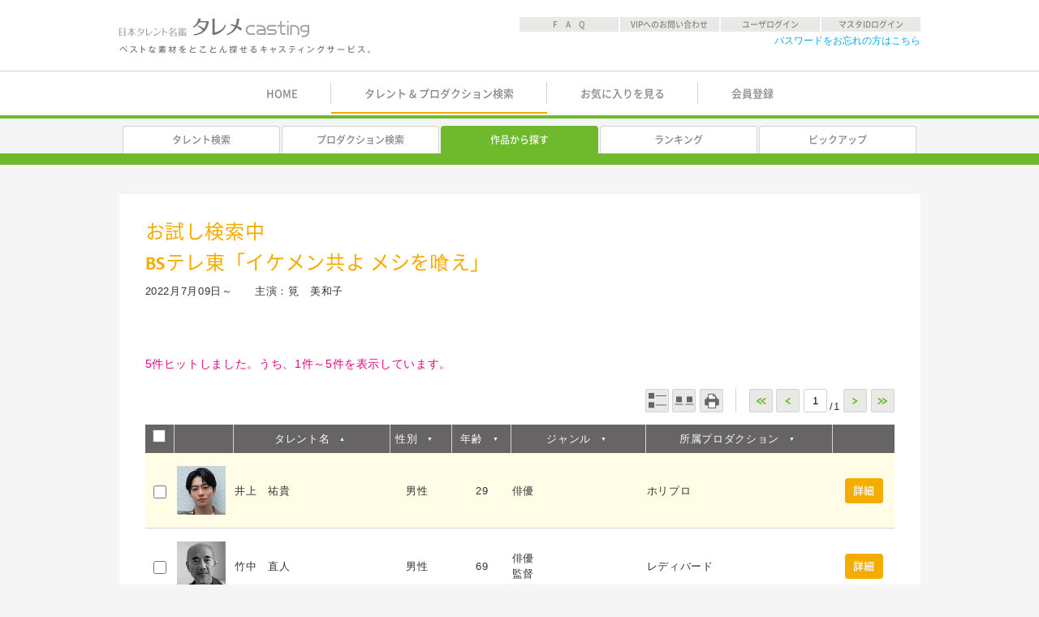

--- FILE ---
content_type: text/html; charset=UTF-8
request_url: https://talemecasting.com/_member_menu/search02.php?work_id=2869&init=1&sort=talent_name
body_size: 3099
content:
<!DOCTYPE html>
<html lang="ja">
<head>
  	<meta charset="utf-8">
	<meta name="viewport" content="width=device-width,initial-scale=1,minimum-scale=1.0,user-scalable=yes">
	<title>日本タレント名鑑&nbsp;タレメcasting</title>
	<link rel="shortcut icon" href="/_common/img/favicon.ico">
	<link rel="stylesheet" type="text/css" href="/_common/css/style.css?v=20201007" media="screen">
	<link rel="stylesheet" type="text/css" href="/_common/css/fontface.css" media="screen">
	<link rel="stylesheet" type="text/css" href="/_common/css/print.css" media="print">

  <style>
    input.page[type=number]::-webkit-inner-spin-button,
    input.page[type=number]::-webkit-outer-spin-button {
    -webkit-appearance: none;
    margin: 0;
    }
  </style>
</head>
<body>
  <noscript>タレメcastingをご利用になるには、Javascriptが有効な環境が必要です。</noscript>
  <div id="wrap" style="display:none;">
        <header>
      <div class="inner">
        <p class="headerLogo"><a href="/">日本タレント名鑑 タレメcasting</a></p>
        <div id="subMenu">
          <ul>
            <li><a href="/faq.html">F　A　Q</a></li>
            <li><a href="/inq.html">VIPへのお問い合わせ</a></li>
            <li class="userLogIn"><a href="#"></a></li>
            <li class="masterLogIn"><a href="#"></a></li>
          </ul>
          <p><a href="/_member_menu/idpw01.php">パスワードをお忘れの方はこちら</a></p>
        </div>
      </div>
      <nav>
        <ul>
          <li ><a href="/">HOME</a></li>
          <li class="current"><a class="loginCheck" href="/_member_menu/search02.php?view_mode=search&init=1">タレント&nbsp;&amp;&nbsp;プロダクション検索</a></li>
          <li ><a class="loginCheck" href="/_member_menu/favorite.php">お気に入りを見る</a></li>
                      <li ><a href="/_member_menu/08c.html">会員登録</a></li><!--ログアウト時会員登録／ログイン時会員情報変更を表示-->
                            </ul>
      </nav>
    </header>

    <div id="searchMenu">

      <nav>
        <ul>
          <li ><a class="loginCheck" href="./search02.php?view_mode=search&init=1">タレント検索</a></li>
          <li ><a class="loginCheck" href="./search_product02.php">プロダクション検索</a></li>
          <li class="current"><a class="loginCheck" href="./work.php?work_id=all">作品から探す</a></li>
          <li ><a class="loginCheck" href="./rank.php?categ_id=all">ランキング</a></li>
          <li ><a class="loginCheck" href="./pickup.php?pickup_id=all">ピックアップ</a></li>
        </ul>
      </nav>



      <div class="menuBasic">
      </div>

    </div>
    <main>
      <div class="hgroup">
        <h1>お試し検索中</h1>
        <h1>BSテレ東「イケメン共よ メシを喰え」 </h1>
        <p>2022月7月09日～　　主演：筧　美和子 </p>
      </div>
      <p class="toSchUI"><a href="javascript:void(0)">検索条件を設定する</a></p>
      <ul class="msg">
        <li>5件ヒットしました。うち、1件～5件を表示しています。</li>
      </ul>
      <div class="toolBox">
        <p class="toSchUI"><a href="javascript:void(0)">検索条件を設定する</a></p>


        <div class="aboutView">
          <div class="viewPrint">
            <ul>
              <li class="viewList">一覧表示</li>
              <li class="viewPhoto">写真表示</li>
              <li class="btnPrint">印刷</li>
            </ul>
          </div>
          <div class="pager">
            <ul>
              <li class="first"><a href="/_member_menu/search02.php?work_id=2869&sort=talent_name&page=1">&lt;&lt;</a></li>
              <li class="prev"><a href="#">&lt;</a></li>
              <li class="now">
                  <form method="get" class="page-jump" data-url="/_member_menu/search02.php?work_id=2869&sort=talent_name">
                    <input type="number" class="page" value="1" min="1" max="1">/1
                  </form>
              </li>
              <li class="next"><a href="#">&gt;</a></li>
              <li class="last"><a href="/_member_menu/search02.php?work_id=2869&sort=talent_name&page=1">&gt;&gt;</a></li>
            </ul>
          </div>
        </div>
      </div>
      <div class="searchResult viewList">
        <div class="dataHeader">
          <p class="chkBox"><input class="checkAllTalent" type="checkbox"></p>
          <p class="photo">&nbsp;</p>
          <p class="tltName desc"><a href="/_member_menu/search02.php?work_id=2869&sort=-talent_name&init=1">タレント名</a></p>
          <p class="tltGender asc"><a href="/_member_menu/search02.php?work_id=2869&sort=sex&init=1">性別</a></p>
          <p class="tltAge asc"><a href="/_member_menu/search02.php?work_id=2869&sort=birth_date&init=1">年齢</a></p>
          <p class="tltGenre asc"><a href="/_member_menu/search02.php?work_id=2869&sort=genre&init=1">ジャンル</a></p>
          <p class="tltPrd asc"><a href="/_member_menu/search02.php?work_id=2869&sort=production&init=1">所属プロダクション</a></p>
          <p class="tltDetail">&nbsp;</p>
        </div>
				<div class="adv-rec">
          <p class="chkBox"><input class="checkTalent" type="checkbox" name="chkbox_1" value="M19-0660" ></p>
          <p class="photo">
            <a href="./search04.php?id=M19-0660">
              <img src="https://www.talemecasting.com/_photo/l/m19-0660.jpg" alt="" width="60" height="60">
            </a>
          </p>
          <p class="tltName asc">井上　祐貴<span>（29）</span></p>
          <p class="tltGender asc">男性</p>
          <p class="tltAge desc">29</p>
          <p class="tltGenre asc">
            俳優
          </p>
          <p class="tltPrd asc">ホリプロ</p>
          <p class="tltDetail">
            <a href="./search04.php?id=M19-0660">詳細</a>
          </p>
        </div>
				<div >
          <p class="chkBox"><input class="checkTalent" type="checkbox" name="chkbox_2" value="M93-1964" ></p>
          <p class="photo">
            <a href="./search04.php?id=M93-1964">
              <img src="https://www.talemecasting.com/_photo/l/m93-1964.jpg" alt="" width="60" height="60">
            </a>
          </p>
          <p class="tltName asc">竹中　直人<span>（69）</span></p>
          <p class="tltGender asc">男性</p>
          <p class="tltAge desc">69</p>
          <p class="tltGenre asc">
            俳優<br>監督
          </p>
          <p class="tltPrd asc">レディバード</p>
          <p class="tltDetail">
            <a href="./search04.php?id=M93-1964">詳細</a>
          </p>
        </div>
				<div >
          <p class="chkBox"><input class="checkTalent" type="checkbox" name="chkbox_3" value="M16-0193" ></p>
          <p class="photo">
            <a href="./search04.php?id=M16-0193">
              <img src="https://www.talemecasting.com/_photo/l/m16-0193.jpg" alt="" width="60" height="60">
            </a>
          </p>
          <p class="tltName asc">西銘　駿<span>（27）</span></p>
          <p class="tltGender asc">男性</p>
          <p class="tltAge desc">27</p>
          <p class="tltGenre asc">
            俳優
          </p>
          <p class="tltPrd asc">G-STAR.PRO</p>
          <p class="tltDetail">
            <a href="./search04.php?id=M16-0193">詳細</a>
          </p>
        </div>
				<div >
          <p class="chkBox"><input class="checkTalent" type="checkbox" name="chkbox_4" value="W14-1359" ></p>
          <p class="photo">
            <a href="./search04.php?id=W14-1359">
              <img src="https://www.talemecasting.com/_photo/l/w14-1359.jpg" alt="" width="60" height="60">
            </a>
          </p>
          <p class="tltName asc">秋山　ゆずき<span>（32）</span></p>
          <p class="tltGender asc">女性</p>
          <p class="tltAge desc">32</p>
          <p class="tltGenre asc">
            女優
          </p>
          <p class="tltPrd asc">レディバード</p>
          <p class="tltDetail">
            <a href="./search04.php?id=W14-1359">詳細</a>
          </p>
        </div>
				<div >
          <p class="chkBox"><input class="checkTalent" type="checkbox" name="chkbox_5" value="W14-1461" ></p>
          <p class="photo">
            <a href="./search04.php?id=W14-1461">
              <img src="https://www.talemecasting.com/_photo/l/w14-1461.jpg" alt="" width="60" height="60">
            </a>
          </p>
          <p class="tltName asc">筧　美和子<span>（31）</span></p>
          <p class="tltGender asc">女性</p>
          <p class="tltAge desc">31</p>
          <p class="tltGenre asc">
            タレント
          </p>
          <p class="tltPrd asc">プラチナムプロダクション</p>
          <p class="tltDetail">
            <a href="./search04.php?id=W14-1461">詳細</a>
          </p>
        </div>
      </div>
      <div class="toolBox">
        <div class="aboutView">
          <div class="viewPrint">
            <ul>
              <li class="viewList">一覧表示</li>
              <li class="viewPhoto">写真表示</li>
              <li class="btnPrint">印刷</li>
            </ul>
          </div>
          <div class="pager">
            <ul>
              <li class="first"><a href="/_member_menu/search02.php?work_id=2869&sort=talent_name&page=1">&lt;&lt;</a></li>
              <li class="prev"><a href="#">&lt;</a></li>
              <li class="now">
                  <form method="get" class="page-jump" data-url="/_member_menu/search02.php?work_id=2869&sort=talent_name">
                    <input type="number" class="page" value="1" min="1" max="1">/1
                  </form>
              </li>
              <li class="next"><a href="#">&gt;</a></li>
              <li class="last"><a href="/_member_menu/search02.php?work_id=2869&sort=talent_name&page=1">&gt;&gt;</a></li>
            </ul>
          </div>
        </div>
      </div>
      <input id="init" type="hidden" value="1">


   </main>
        <footer>
      <div class="userSupport">
        <div class="inner">
          <p class="footerLogo">タレメcasting ユーザーサポート</p>
          <div class="information">
            <p class="tel"><a href="tel:0353584348">03-53584348</a></p>
            <p class="time">10:00〜18:00 土・日・祝日および弊社指定定休日を除く</p>
          </div>
          <p class="indicate">
            <a href="/company.html">特定取引法に基づく表示</a>
            <a href="/ggm_notice.html">ランキングデータの著作権について</a>
          </p>
        </div>
      </div>
      <small>
        Copyright &copy;2020 VIP Times Inc. All rights Reserved.
      </small>
    </footer>

  </div>
<input type="hidden" id="captcha-site-key" value="6LcXR7EUAAAAAI2gXQxBuYdhmeo5E8WQsR6ejDwa">
<script src='https://www.google.com/recaptcha/api.js'></script>
<script src="/_common/js/msg.js?date=20250812"></script>
<script src="/_common/js/jquery-3.4.1.min.js"></script>
<script src="/_common/js/jquery-ui.js"></script>
<script src="/_common/js/jquery.ui.touch-punch.min.js"></script>
<script src="/_common/js/jquery.cookie.js"></script>
<script src="/_common/js/custom.js?v=20240810"></script>

<script>
$(function() {
  var timerId = null;

  $('#form1 input, #form1 select').on('change', function() {

    if (timerId) {
      clearTimeout(timerId);
    }

    timerId = setTimeout(function() {
      //$('#form1').submit();
    }, 1000);

  });

  $('.page-jump').on('submit', function() {
    var url = $(this).data('url');
    url += "&page=" + $(this).find('input.page').val();
    location.href = url;
    return false;
  });

  viewBirthYearTab('birthYear'); // 仮入れ（cookieから入れたい）

});
</script>
</body>
</html>


--- FILE ---
content_type: text/html; charset=UTF-8
request_url: https://talemecasting.com/template/dialog.html
body_size: 807
content:
<!-- ログイン -->
<form id="logInForm" class="logIn" method="post">
  <div class="msgBox" style="display: none;">
    <ul class="msg"><!-- エラーがあるときのみ出力 -->
      <li>入力された情報に誤りがあります。</li>
    </ul>
    <p>下記に登録情報を入力してください。</p>
    <label for="member_id">会員ID</label><input id="member_id" name="member_id" type="text">
    <hr>
    <label for="password">パスワード</label><input id="password" name="password" type="password" value="">
    <hr>
    <div class="captcha-container">
      <div id="g-recaptcha" class="g-recaptcha"></div>
    </div>
    <p class="btnArea"><input type="submit" id="logon_button" name="logon_button" value="次へ"></p>
  </div>
</form>
<!-- ログアウト -->
<form id="logOutForm" class="logOut" method="post">
  <div class="msgBox" style="display: none;">
    <ul class="msg">
      <li>タレメcastingを退出しようとしています。ログアウトしますか？</li>
    </ul>
    <p class="logCtrl">
      <input name="logout_button" type="submit" value="ログアウトする">
      <input name="btn" type="button" class="logoutCancel" value="ログアウトしない">
    </p>
    <hr>
    <p>ログアウトせずに退出した場合、15分後に自動ログアウトします。<br>それまでの間、この端末では他のIDでログインできません。</p>
  </div>
</form>
<!-- 再ログイン -->
<form id="relogInForm" class="relogIn" method="post">
  <div class="msgBox" style="display: none;">
    <ul class="msg">
      <li>お客様は、すでにログインされています。このまま再度ログインすると、先に行っていたログインが無効となります。ログインしますか？</li>
    </ul>
    <p class="logCtrl">
      <input id="relogin_id" type="hidden">
      <input name="relogin_button" type="submit" value="はい">
      <input name="btn" type="button" class="reloginCancel" value="いいえ">
    </p>
    <hr>
    <p>ログアウトせずに退出した場合、15分後に自動ログアウトします。<br>それまでの間、この端末では他のIDでログインできません。</p>
  </div>
</form>


--- FILE ---
content_type: text/html; charset=UTF-8
request_url: https://talemecasting.com/_member_menu/login_api.php?func=status
body_size: 64
content:
{"loginTypeCID":false,"loginTypeMID":false,"loginTypeIP":false,"searchLoginID":""}

--- FILE ---
content_type: text/html; charset=utf-8
request_url: https://www.google.com/recaptcha/api2/anchor?ar=1&k=6LcXR7EUAAAAAI2gXQxBuYdhmeo5E8WQsR6ejDwa&co=aHR0cHM6Ly90YWxlbWVjYXN0aW5nLmNvbTo0NDM.&hl=en&v=PoyoqOPhxBO7pBk68S4YbpHZ&size=normal&anchor-ms=20000&execute-ms=30000&cb=ehy4ka195uut
body_size: 49336
content:
<!DOCTYPE HTML><html dir="ltr" lang="en"><head><meta http-equiv="Content-Type" content="text/html; charset=UTF-8">
<meta http-equiv="X-UA-Compatible" content="IE=edge">
<title>reCAPTCHA</title>
<style type="text/css">
/* cyrillic-ext */
@font-face {
  font-family: 'Roboto';
  font-style: normal;
  font-weight: 400;
  font-stretch: 100%;
  src: url(//fonts.gstatic.com/s/roboto/v48/KFO7CnqEu92Fr1ME7kSn66aGLdTylUAMa3GUBHMdazTgWw.woff2) format('woff2');
  unicode-range: U+0460-052F, U+1C80-1C8A, U+20B4, U+2DE0-2DFF, U+A640-A69F, U+FE2E-FE2F;
}
/* cyrillic */
@font-face {
  font-family: 'Roboto';
  font-style: normal;
  font-weight: 400;
  font-stretch: 100%;
  src: url(//fonts.gstatic.com/s/roboto/v48/KFO7CnqEu92Fr1ME7kSn66aGLdTylUAMa3iUBHMdazTgWw.woff2) format('woff2');
  unicode-range: U+0301, U+0400-045F, U+0490-0491, U+04B0-04B1, U+2116;
}
/* greek-ext */
@font-face {
  font-family: 'Roboto';
  font-style: normal;
  font-weight: 400;
  font-stretch: 100%;
  src: url(//fonts.gstatic.com/s/roboto/v48/KFO7CnqEu92Fr1ME7kSn66aGLdTylUAMa3CUBHMdazTgWw.woff2) format('woff2');
  unicode-range: U+1F00-1FFF;
}
/* greek */
@font-face {
  font-family: 'Roboto';
  font-style: normal;
  font-weight: 400;
  font-stretch: 100%;
  src: url(//fonts.gstatic.com/s/roboto/v48/KFO7CnqEu92Fr1ME7kSn66aGLdTylUAMa3-UBHMdazTgWw.woff2) format('woff2');
  unicode-range: U+0370-0377, U+037A-037F, U+0384-038A, U+038C, U+038E-03A1, U+03A3-03FF;
}
/* math */
@font-face {
  font-family: 'Roboto';
  font-style: normal;
  font-weight: 400;
  font-stretch: 100%;
  src: url(//fonts.gstatic.com/s/roboto/v48/KFO7CnqEu92Fr1ME7kSn66aGLdTylUAMawCUBHMdazTgWw.woff2) format('woff2');
  unicode-range: U+0302-0303, U+0305, U+0307-0308, U+0310, U+0312, U+0315, U+031A, U+0326-0327, U+032C, U+032F-0330, U+0332-0333, U+0338, U+033A, U+0346, U+034D, U+0391-03A1, U+03A3-03A9, U+03B1-03C9, U+03D1, U+03D5-03D6, U+03F0-03F1, U+03F4-03F5, U+2016-2017, U+2034-2038, U+203C, U+2040, U+2043, U+2047, U+2050, U+2057, U+205F, U+2070-2071, U+2074-208E, U+2090-209C, U+20D0-20DC, U+20E1, U+20E5-20EF, U+2100-2112, U+2114-2115, U+2117-2121, U+2123-214F, U+2190, U+2192, U+2194-21AE, U+21B0-21E5, U+21F1-21F2, U+21F4-2211, U+2213-2214, U+2216-22FF, U+2308-230B, U+2310, U+2319, U+231C-2321, U+2336-237A, U+237C, U+2395, U+239B-23B7, U+23D0, U+23DC-23E1, U+2474-2475, U+25AF, U+25B3, U+25B7, U+25BD, U+25C1, U+25CA, U+25CC, U+25FB, U+266D-266F, U+27C0-27FF, U+2900-2AFF, U+2B0E-2B11, U+2B30-2B4C, U+2BFE, U+3030, U+FF5B, U+FF5D, U+1D400-1D7FF, U+1EE00-1EEFF;
}
/* symbols */
@font-face {
  font-family: 'Roboto';
  font-style: normal;
  font-weight: 400;
  font-stretch: 100%;
  src: url(//fonts.gstatic.com/s/roboto/v48/KFO7CnqEu92Fr1ME7kSn66aGLdTylUAMaxKUBHMdazTgWw.woff2) format('woff2');
  unicode-range: U+0001-000C, U+000E-001F, U+007F-009F, U+20DD-20E0, U+20E2-20E4, U+2150-218F, U+2190, U+2192, U+2194-2199, U+21AF, U+21E6-21F0, U+21F3, U+2218-2219, U+2299, U+22C4-22C6, U+2300-243F, U+2440-244A, U+2460-24FF, U+25A0-27BF, U+2800-28FF, U+2921-2922, U+2981, U+29BF, U+29EB, U+2B00-2BFF, U+4DC0-4DFF, U+FFF9-FFFB, U+10140-1018E, U+10190-1019C, U+101A0, U+101D0-101FD, U+102E0-102FB, U+10E60-10E7E, U+1D2C0-1D2D3, U+1D2E0-1D37F, U+1F000-1F0FF, U+1F100-1F1AD, U+1F1E6-1F1FF, U+1F30D-1F30F, U+1F315, U+1F31C, U+1F31E, U+1F320-1F32C, U+1F336, U+1F378, U+1F37D, U+1F382, U+1F393-1F39F, U+1F3A7-1F3A8, U+1F3AC-1F3AF, U+1F3C2, U+1F3C4-1F3C6, U+1F3CA-1F3CE, U+1F3D4-1F3E0, U+1F3ED, U+1F3F1-1F3F3, U+1F3F5-1F3F7, U+1F408, U+1F415, U+1F41F, U+1F426, U+1F43F, U+1F441-1F442, U+1F444, U+1F446-1F449, U+1F44C-1F44E, U+1F453, U+1F46A, U+1F47D, U+1F4A3, U+1F4B0, U+1F4B3, U+1F4B9, U+1F4BB, U+1F4BF, U+1F4C8-1F4CB, U+1F4D6, U+1F4DA, U+1F4DF, U+1F4E3-1F4E6, U+1F4EA-1F4ED, U+1F4F7, U+1F4F9-1F4FB, U+1F4FD-1F4FE, U+1F503, U+1F507-1F50B, U+1F50D, U+1F512-1F513, U+1F53E-1F54A, U+1F54F-1F5FA, U+1F610, U+1F650-1F67F, U+1F687, U+1F68D, U+1F691, U+1F694, U+1F698, U+1F6AD, U+1F6B2, U+1F6B9-1F6BA, U+1F6BC, U+1F6C6-1F6CF, U+1F6D3-1F6D7, U+1F6E0-1F6EA, U+1F6F0-1F6F3, U+1F6F7-1F6FC, U+1F700-1F7FF, U+1F800-1F80B, U+1F810-1F847, U+1F850-1F859, U+1F860-1F887, U+1F890-1F8AD, U+1F8B0-1F8BB, U+1F8C0-1F8C1, U+1F900-1F90B, U+1F93B, U+1F946, U+1F984, U+1F996, U+1F9E9, U+1FA00-1FA6F, U+1FA70-1FA7C, U+1FA80-1FA89, U+1FA8F-1FAC6, U+1FACE-1FADC, U+1FADF-1FAE9, U+1FAF0-1FAF8, U+1FB00-1FBFF;
}
/* vietnamese */
@font-face {
  font-family: 'Roboto';
  font-style: normal;
  font-weight: 400;
  font-stretch: 100%;
  src: url(//fonts.gstatic.com/s/roboto/v48/KFO7CnqEu92Fr1ME7kSn66aGLdTylUAMa3OUBHMdazTgWw.woff2) format('woff2');
  unicode-range: U+0102-0103, U+0110-0111, U+0128-0129, U+0168-0169, U+01A0-01A1, U+01AF-01B0, U+0300-0301, U+0303-0304, U+0308-0309, U+0323, U+0329, U+1EA0-1EF9, U+20AB;
}
/* latin-ext */
@font-face {
  font-family: 'Roboto';
  font-style: normal;
  font-weight: 400;
  font-stretch: 100%;
  src: url(//fonts.gstatic.com/s/roboto/v48/KFO7CnqEu92Fr1ME7kSn66aGLdTylUAMa3KUBHMdazTgWw.woff2) format('woff2');
  unicode-range: U+0100-02BA, U+02BD-02C5, U+02C7-02CC, U+02CE-02D7, U+02DD-02FF, U+0304, U+0308, U+0329, U+1D00-1DBF, U+1E00-1E9F, U+1EF2-1EFF, U+2020, U+20A0-20AB, U+20AD-20C0, U+2113, U+2C60-2C7F, U+A720-A7FF;
}
/* latin */
@font-face {
  font-family: 'Roboto';
  font-style: normal;
  font-weight: 400;
  font-stretch: 100%;
  src: url(//fonts.gstatic.com/s/roboto/v48/KFO7CnqEu92Fr1ME7kSn66aGLdTylUAMa3yUBHMdazQ.woff2) format('woff2');
  unicode-range: U+0000-00FF, U+0131, U+0152-0153, U+02BB-02BC, U+02C6, U+02DA, U+02DC, U+0304, U+0308, U+0329, U+2000-206F, U+20AC, U+2122, U+2191, U+2193, U+2212, U+2215, U+FEFF, U+FFFD;
}
/* cyrillic-ext */
@font-face {
  font-family: 'Roboto';
  font-style: normal;
  font-weight: 500;
  font-stretch: 100%;
  src: url(//fonts.gstatic.com/s/roboto/v48/KFO7CnqEu92Fr1ME7kSn66aGLdTylUAMa3GUBHMdazTgWw.woff2) format('woff2');
  unicode-range: U+0460-052F, U+1C80-1C8A, U+20B4, U+2DE0-2DFF, U+A640-A69F, U+FE2E-FE2F;
}
/* cyrillic */
@font-face {
  font-family: 'Roboto';
  font-style: normal;
  font-weight: 500;
  font-stretch: 100%;
  src: url(//fonts.gstatic.com/s/roboto/v48/KFO7CnqEu92Fr1ME7kSn66aGLdTylUAMa3iUBHMdazTgWw.woff2) format('woff2');
  unicode-range: U+0301, U+0400-045F, U+0490-0491, U+04B0-04B1, U+2116;
}
/* greek-ext */
@font-face {
  font-family: 'Roboto';
  font-style: normal;
  font-weight: 500;
  font-stretch: 100%;
  src: url(//fonts.gstatic.com/s/roboto/v48/KFO7CnqEu92Fr1ME7kSn66aGLdTylUAMa3CUBHMdazTgWw.woff2) format('woff2');
  unicode-range: U+1F00-1FFF;
}
/* greek */
@font-face {
  font-family: 'Roboto';
  font-style: normal;
  font-weight: 500;
  font-stretch: 100%;
  src: url(//fonts.gstatic.com/s/roboto/v48/KFO7CnqEu92Fr1ME7kSn66aGLdTylUAMa3-UBHMdazTgWw.woff2) format('woff2');
  unicode-range: U+0370-0377, U+037A-037F, U+0384-038A, U+038C, U+038E-03A1, U+03A3-03FF;
}
/* math */
@font-face {
  font-family: 'Roboto';
  font-style: normal;
  font-weight: 500;
  font-stretch: 100%;
  src: url(//fonts.gstatic.com/s/roboto/v48/KFO7CnqEu92Fr1ME7kSn66aGLdTylUAMawCUBHMdazTgWw.woff2) format('woff2');
  unicode-range: U+0302-0303, U+0305, U+0307-0308, U+0310, U+0312, U+0315, U+031A, U+0326-0327, U+032C, U+032F-0330, U+0332-0333, U+0338, U+033A, U+0346, U+034D, U+0391-03A1, U+03A3-03A9, U+03B1-03C9, U+03D1, U+03D5-03D6, U+03F0-03F1, U+03F4-03F5, U+2016-2017, U+2034-2038, U+203C, U+2040, U+2043, U+2047, U+2050, U+2057, U+205F, U+2070-2071, U+2074-208E, U+2090-209C, U+20D0-20DC, U+20E1, U+20E5-20EF, U+2100-2112, U+2114-2115, U+2117-2121, U+2123-214F, U+2190, U+2192, U+2194-21AE, U+21B0-21E5, U+21F1-21F2, U+21F4-2211, U+2213-2214, U+2216-22FF, U+2308-230B, U+2310, U+2319, U+231C-2321, U+2336-237A, U+237C, U+2395, U+239B-23B7, U+23D0, U+23DC-23E1, U+2474-2475, U+25AF, U+25B3, U+25B7, U+25BD, U+25C1, U+25CA, U+25CC, U+25FB, U+266D-266F, U+27C0-27FF, U+2900-2AFF, U+2B0E-2B11, U+2B30-2B4C, U+2BFE, U+3030, U+FF5B, U+FF5D, U+1D400-1D7FF, U+1EE00-1EEFF;
}
/* symbols */
@font-face {
  font-family: 'Roboto';
  font-style: normal;
  font-weight: 500;
  font-stretch: 100%;
  src: url(//fonts.gstatic.com/s/roboto/v48/KFO7CnqEu92Fr1ME7kSn66aGLdTylUAMaxKUBHMdazTgWw.woff2) format('woff2');
  unicode-range: U+0001-000C, U+000E-001F, U+007F-009F, U+20DD-20E0, U+20E2-20E4, U+2150-218F, U+2190, U+2192, U+2194-2199, U+21AF, U+21E6-21F0, U+21F3, U+2218-2219, U+2299, U+22C4-22C6, U+2300-243F, U+2440-244A, U+2460-24FF, U+25A0-27BF, U+2800-28FF, U+2921-2922, U+2981, U+29BF, U+29EB, U+2B00-2BFF, U+4DC0-4DFF, U+FFF9-FFFB, U+10140-1018E, U+10190-1019C, U+101A0, U+101D0-101FD, U+102E0-102FB, U+10E60-10E7E, U+1D2C0-1D2D3, U+1D2E0-1D37F, U+1F000-1F0FF, U+1F100-1F1AD, U+1F1E6-1F1FF, U+1F30D-1F30F, U+1F315, U+1F31C, U+1F31E, U+1F320-1F32C, U+1F336, U+1F378, U+1F37D, U+1F382, U+1F393-1F39F, U+1F3A7-1F3A8, U+1F3AC-1F3AF, U+1F3C2, U+1F3C4-1F3C6, U+1F3CA-1F3CE, U+1F3D4-1F3E0, U+1F3ED, U+1F3F1-1F3F3, U+1F3F5-1F3F7, U+1F408, U+1F415, U+1F41F, U+1F426, U+1F43F, U+1F441-1F442, U+1F444, U+1F446-1F449, U+1F44C-1F44E, U+1F453, U+1F46A, U+1F47D, U+1F4A3, U+1F4B0, U+1F4B3, U+1F4B9, U+1F4BB, U+1F4BF, U+1F4C8-1F4CB, U+1F4D6, U+1F4DA, U+1F4DF, U+1F4E3-1F4E6, U+1F4EA-1F4ED, U+1F4F7, U+1F4F9-1F4FB, U+1F4FD-1F4FE, U+1F503, U+1F507-1F50B, U+1F50D, U+1F512-1F513, U+1F53E-1F54A, U+1F54F-1F5FA, U+1F610, U+1F650-1F67F, U+1F687, U+1F68D, U+1F691, U+1F694, U+1F698, U+1F6AD, U+1F6B2, U+1F6B9-1F6BA, U+1F6BC, U+1F6C6-1F6CF, U+1F6D3-1F6D7, U+1F6E0-1F6EA, U+1F6F0-1F6F3, U+1F6F7-1F6FC, U+1F700-1F7FF, U+1F800-1F80B, U+1F810-1F847, U+1F850-1F859, U+1F860-1F887, U+1F890-1F8AD, U+1F8B0-1F8BB, U+1F8C0-1F8C1, U+1F900-1F90B, U+1F93B, U+1F946, U+1F984, U+1F996, U+1F9E9, U+1FA00-1FA6F, U+1FA70-1FA7C, U+1FA80-1FA89, U+1FA8F-1FAC6, U+1FACE-1FADC, U+1FADF-1FAE9, U+1FAF0-1FAF8, U+1FB00-1FBFF;
}
/* vietnamese */
@font-face {
  font-family: 'Roboto';
  font-style: normal;
  font-weight: 500;
  font-stretch: 100%;
  src: url(//fonts.gstatic.com/s/roboto/v48/KFO7CnqEu92Fr1ME7kSn66aGLdTylUAMa3OUBHMdazTgWw.woff2) format('woff2');
  unicode-range: U+0102-0103, U+0110-0111, U+0128-0129, U+0168-0169, U+01A0-01A1, U+01AF-01B0, U+0300-0301, U+0303-0304, U+0308-0309, U+0323, U+0329, U+1EA0-1EF9, U+20AB;
}
/* latin-ext */
@font-face {
  font-family: 'Roboto';
  font-style: normal;
  font-weight: 500;
  font-stretch: 100%;
  src: url(//fonts.gstatic.com/s/roboto/v48/KFO7CnqEu92Fr1ME7kSn66aGLdTylUAMa3KUBHMdazTgWw.woff2) format('woff2');
  unicode-range: U+0100-02BA, U+02BD-02C5, U+02C7-02CC, U+02CE-02D7, U+02DD-02FF, U+0304, U+0308, U+0329, U+1D00-1DBF, U+1E00-1E9F, U+1EF2-1EFF, U+2020, U+20A0-20AB, U+20AD-20C0, U+2113, U+2C60-2C7F, U+A720-A7FF;
}
/* latin */
@font-face {
  font-family: 'Roboto';
  font-style: normal;
  font-weight: 500;
  font-stretch: 100%;
  src: url(//fonts.gstatic.com/s/roboto/v48/KFO7CnqEu92Fr1ME7kSn66aGLdTylUAMa3yUBHMdazQ.woff2) format('woff2');
  unicode-range: U+0000-00FF, U+0131, U+0152-0153, U+02BB-02BC, U+02C6, U+02DA, U+02DC, U+0304, U+0308, U+0329, U+2000-206F, U+20AC, U+2122, U+2191, U+2193, U+2212, U+2215, U+FEFF, U+FFFD;
}
/* cyrillic-ext */
@font-face {
  font-family: 'Roboto';
  font-style: normal;
  font-weight: 900;
  font-stretch: 100%;
  src: url(//fonts.gstatic.com/s/roboto/v48/KFO7CnqEu92Fr1ME7kSn66aGLdTylUAMa3GUBHMdazTgWw.woff2) format('woff2');
  unicode-range: U+0460-052F, U+1C80-1C8A, U+20B4, U+2DE0-2DFF, U+A640-A69F, U+FE2E-FE2F;
}
/* cyrillic */
@font-face {
  font-family: 'Roboto';
  font-style: normal;
  font-weight: 900;
  font-stretch: 100%;
  src: url(//fonts.gstatic.com/s/roboto/v48/KFO7CnqEu92Fr1ME7kSn66aGLdTylUAMa3iUBHMdazTgWw.woff2) format('woff2');
  unicode-range: U+0301, U+0400-045F, U+0490-0491, U+04B0-04B1, U+2116;
}
/* greek-ext */
@font-face {
  font-family: 'Roboto';
  font-style: normal;
  font-weight: 900;
  font-stretch: 100%;
  src: url(//fonts.gstatic.com/s/roboto/v48/KFO7CnqEu92Fr1ME7kSn66aGLdTylUAMa3CUBHMdazTgWw.woff2) format('woff2');
  unicode-range: U+1F00-1FFF;
}
/* greek */
@font-face {
  font-family: 'Roboto';
  font-style: normal;
  font-weight: 900;
  font-stretch: 100%;
  src: url(//fonts.gstatic.com/s/roboto/v48/KFO7CnqEu92Fr1ME7kSn66aGLdTylUAMa3-UBHMdazTgWw.woff2) format('woff2');
  unicode-range: U+0370-0377, U+037A-037F, U+0384-038A, U+038C, U+038E-03A1, U+03A3-03FF;
}
/* math */
@font-face {
  font-family: 'Roboto';
  font-style: normal;
  font-weight: 900;
  font-stretch: 100%;
  src: url(//fonts.gstatic.com/s/roboto/v48/KFO7CnqEu92Fr1ME7kSn66aGLdTylUAMawCUBHMdazTgWw.woff2) format('woff2');
  unicode-range: U+0302-0303, U+0305, U+0307-0308, U+0310, U+0312, U+0315, U+031A, U+0326-0327, U+032C, U+032F-0330, U+0332-0333, U+0338, U+033A, U+0346, U+034D, U+0391-03A1, U+03A3-03A9, U+03B1-03C9, U+03D1, U+03D5-03D6, U+03F0-03F1, U+03F4-03F5, U+2016-2017, U+2034-2038, U+203C, U+2040, U+2043, U+2047, U+2050, U+2057, U+205F, U+2070-2071, U+2074-208E, U+2090-209C, U+20D0-20DC, U+20E1, U+20E5-20EF, U+2100-2112, U+2114-2115, U+2117-2121, U+2123-214F, U+2190, U+2192, U+2194-21AE, U+21B0-21E5, U+21F1-21F2, U+21F4-2211, U+2213-2214, U+2216-22FF, U+2308-230B, U+2310, U+2319, U+231C-2321, U+2336-237A, U+237C, U+2395, U+239B-23B7, U+23D0, U+23DC-23E1, U+2474-2475, U+25AF, U+25B3, U+25B7, U+25BD, U+25C1, U+25CA, U+25CC, U+25FB, U+266D-266F, U+27C0-27FF, U+2900-2AFF, U+2B0E-2B11, U+2B30-2B4C, U+2BFE, U+3030, U+FF5B, U+FF5D, U+1D400-1D7FF, U+1EE00-1EEFF;
}
/* symbols */
@font-face {
  font-family: 'Roboto';
  font-style: normal;
  font-weight: 900;
  font-stretch: 100%;
  src: url(//fonts.gstatic.com/s/roboto/v48/KFO7CnqEu92Fr1ME7kSn66aGLdTylUAMaxKUBHMdazTgWw.woff2) format('woff2');
  unicode-range: U+0001-000C, U+000E-001F, U+007F-009F, U+20DD-20E0, U+20E2-20E4, U+2150-218F, U+2190, U+2192, U+2194-2199, U+21AF, U+21E6-21F0, U+21F3, U+2218-2219, U+2299, U+22C4-22C6, U+2300-243F, U+2440-244A, U+2460-24FF, U+25A0-27BF, U+2800-28FF, U+2921-2922, U+2981, U+29BF, U+29EB, U+2B00-2BFF, U+4DC0-4DFF, U+FFF9-FFFB, U+10140-1018E, U+10190-1019C, U+101A0, U+101D0-101FD, U+102E0-102FB, U+10E60-10E7E, U+1D2C0-1D2D3, U+1D2E0-1D37F, U+1F000-1F0FF, U+1F100-1F1AD, U+1F1E6-1F1FF, U+1F30D-1F30F, U+1F315, U+1F31C, U+1F31E, U+1F320-1F32C, U+1F336, U+1F378, U+1F37D, U+1F382, U+1F393-1F39F, U+1F3A7-1F3A8, U+1F3AC-1F3AF, U+1F3C2, U+1F3C4-1F3C6, U+1F3CA-1F3CE, U+1F3D4-1F3E0, U+1F3ED, U+1F3F1-1F3F3, U+1F3F5-1F3F7, U+1F408, U+1F415, U+1F41F, U+1F426, U+1F43F, U+1F441-1F442, U+1F444, U+1F446-1F449, U+1F44C-1F44E, U+1F453, U+1F46A, U+1F47D, U+1F4A3, U+1F4B0, U+1F4B3, U+1F4B9, U+1F4BB, U+1F4BF, U+1F4C8-1F4CB, U+1F4D6, U+1F4DA, U+1F4DF, U+1F4E3-1F4E6, U+1F4EA-1F4ED, U+1F4F7, U+1F4F9-1F4FB, U+1F4FD-1F4FE, U+1F503, U+1F507-1F50B, U+1F50D, U+1F512-1F513, U+1F53E-1F54A, U+1F54F-1F5FA, U+1F610, U+1F650-1F67F, U+1F687, U+1F68D, U+1F691, U+1F694, U+1F698, U+1F6AD, U+1F6B2, U+1F6B9-1F6BA, U+1F6BC, U+1F6C6-1F6CF, U+1F6D3-1F6D7, U+1F6E0-1F6EA, U+1F6F0-1F6F3, U+1F6F7-1F6FC, U+1F700-1F7FF, U+1F800-1F80B, U+1F810-1F847, U+1F850-1F859, U+1F860-1F887, U+1F890-1F8AD, U+1F8B0-1F8BB, U+1F8C0-1F8C1, U+1F900-1F90B, U+1F93B, U+1F946, U+1F984, U+1F996, U+1F9E9, U+1FA00-1FA6F, U+1FA70-1FA7C, U+1FA80-1FA89, U+1FA8F-1FAC6, U+1FACE-1FADC, U+1FADF-1FAE9, U+1FAF0-1FAF8, U+1FB00-1FBFF;
}
/* vietnamese */
@font-face {
  font-family: 'Roboto';
  font-style: normal;
  font-weight: 900;
  font-stretch: 100%;
  src: url(//fonts.gstatic.com/s/roboto/v48/KFO7CnqEu92Fr1ME7kSn66aGLdTylUAMa3OUBHMdazTgWw.woff2) format('woff2');
  unicode-range: U+0102-0103, U+0110-0111, U+0128-0129, U+0168-0169, U+01A0-01A1, U+01AF-01B0, U+0300-0301, U+0303-0304, U+0308-0309, U+0323, U+0329, U+1EA0-1EF9, U+20AB;
}
/* latin-ext */
@font-face {
  font-family: 'Roboto';
  font-style: normal;
  font-weight: 900;
  font-stretch: 100%;
  src: url(//fonts.gstatic.com/s/roboto/v48/KFO7CnqEu92Fr1ME7kSn66aGLdTylUAMa3KUBHMdazTgWw.woff2) format('woff2');
  unicode-range: U+0100-02BA, U+02BD-02C5, U+02C7-02CC, U+02CE-02D7, U+02DD-02FF, U+0304, U+0308, U+0329, U+1D00-1DBF, U+1E00-1E9F, U+1EF2-1EFF, U+2020, U+20A0-20AB, U+20AD-20C0, U+2113, U+2C60-2C7F, U+A720-A7FF;
}
/* latin */
@font-face {
  font-family: 'Roboto';
  font-style: normal;
  font-weight: 900;
  font-stretch: 100%;
  src: url(//fonts.gstatic.com/s/roboto/v48/KFO7CnqEu92Fr1ME7kSn66aGLdTylUAMa3yUBHMdazQ.woff2) format('woff2');
  unicode-range: U+0000-00FF, U+0131, U+0152-0153, U+02BB-02BC, U+02C6, U+02DA, U+02DC, U+0304, U+0308, U+0329, U+2000-206F, U+20AC, U+2122, U+2191, U+2193, U+2212, U+2215, U+FEFF, U+FFFD;
}

</style>
<link rel="stylesheet" type="text/css" href="https://www.gstatic.com/recaptcha/releases/PoyoqOPhxBO7pBk68S4YbpHZ/styles__ltr.css">
<script nonce="GcJWx0pIeoGPVFSF15DnjQ" type="text/javascript">window['__recaptcha_api'] = 'https://www.google.com/recaptcha/api2/';</script>
<script type="text/javascript" src="https://www.gstatic.com/recaptcha/releases/PoyoqOPhxBO7pBk68S4YbpHZ/recaptcha__en.js" nonce="GcJWx0pIeoGPVFSF15DnjQ">
      
    </script></head>
<body><div id="rc-anchor-alert" class="rc-anchor-alert"></div>
<input type="hidden" id="recaptcha-token" value="[base64]">
<script type="text/javascript" nonce="GcJWx0pIeoGPVFSF15DnjQ">
      recaptcha.anchor.Main.init("[\x22ainput\x22,[\x22bgdata\x22,\x22\x22,\[base64]/[base64]/bmV3IFpbdF0obVswXSk6Sz09Mj9uZXcgWlt0XShtWzBdLG1bMV0pOks9PTM/bmV3IFpbdF0obVswXSxtWzFdLG1bMl0pOks9PTQ/[base64]/[base64]/[base64]/[base64]/[base64]/[base64]/[base64]/[base64]/[base64]/[base64]/[base64]/[base64]/[base64]/[base64]\\u003d\\u003d\x22,\[base64]\x22,\[base64]/Dtm8zDWwNOMOWMWNUTUTCosOOSCN4R3hXw5XCrMObwpnCqMOuemMYEMK0wowqwqAhw5nDm8KaEwjDtSd0Q8ONUxTCk8KIAgjDvsOdGcKzw71cwrnDsg3DknbCswLCgkfCnVnDssK9MAECw61ew7AIMcKidcKCAiNKNC/ClSHDgR3DjmjDrFnDmMK3wpF0wrnCvsK9NULDuDrCpMKOPSTCrm7DqMK9w5ANCMKREnUnw5PCs13DiRzDmMKUR8OxwpPDgSEWeVPChiPDtlLCkCIoUC7ClcOQwpEPw4TDgsKfYx/CjgFAOk/DmMKMwpLDjGbDosOVLBnDk8OCDURRw4VHw77DocKcSELCssOnBjseUcKUBRPDkCrDqMO0H2jCnC06BcKBwr3CiMKyXsOSw4/CjhZTwrNNwqd3HSrCosO5I8KYwotNMGxeLztBIsKdCCtDTC/DhDlJEi9/wpTCvQzCnMKAw5zDkcOKw44NLh/ClsKSw5UpWjPDrsO3QhlUwrQYdGhvKsO5w7LDn8KXw5F1w6czTRvCmEBcIMKow7NUQMKGw6QQwpNbcMKewootDQ8Fw6t+ZsKBw4p6wp/CmsKGPF7CpMKOWistw6ciw615STPCvMOwGkPDuTs8CDw4aBIYwod8WjTDuwPDqcKhBSh3BMKVPMKSwrVfShbDgHnCqmI/w4sVUHLDl8OFwoTDrg7DlcOKccOFw709GgFvKh3DpC1CwrfDrsOUGzfDj8KPLARJLcOAw7HDp8KYw6/[base64]/[base64]/ChTEuQ0LCi8KUTnTDosOAw5nDhsO9djHDjMOVXjJQfn3DonZtw7PCsMKWR8OxdsO6w4vDgy7Cjkpbw4/DnsKaCRzDmXMlcwnClWktABBYaU7CtVBUwqYowo8vZSt1wolQHMKZVcKsAcO2wp/CpcKLwqHCjF3CthtHw457w7E1KyHCt3LCq2E+OMOUw4kUSVXCnMObT8KiCMKkZ8KIOsOSw6vDo1LCg33DsktsMcKXSsOsH8OBw6ZwDjJzw5l/aRBdacOHSAhMBsKodmkTw5DCqDc8FjxgGsO+wpM0WFzCi8OPMMO2wp3DnjcOUMOhw5gdc8OTBTR/wrJ3RhHDqsOXb8OJwpLDgnjDsTsbw4tLXMKmwrTCqE1RccOSwqBQJcOyw4NgwrjCmMKoBwfCpMKEfm3DhwA0w4kcYMKVasO7PcKSwqAfw7rCiAtkw64Pw4Etw7gnwq5RcsKEF2cSwr9owq58HwjCp8ONw47CrSYvw4cXXMOUw5nDg8KtdA5ew53Cgn/[base64]/wpLDgDp+w6YRZMKhZ1XDhk5Aw6Uve15uw5vDt25sdcO6YMOzJ8KBN8KnUkPCkDLDisOrJ8KqCVbCinrDu8KfLcOTw4FXUcKcW8Kzw5nCmsOwwo5OVMOOwrrDk3nCnMO9wq/DssOpOhQSMgbDt0/DoS0UIMKLFi3DscKvw7JNBQkawqrCkMKuZBHCm31bwrXCnjluT8KaSMOow48bwoh2Qi4+wpLCrAnCnsKYInpWIwMuIzzCssOBY2XDqD/CphgMAMOxwojCp8OzCkdsw68Pw7zCjmkkV3jCnC8ewql1wrtLXG8ZbsKuwpjCqcKOwr0jw7vDs8KudiLCpMO7w45Hwp/[base64]/DhMOBw4zDlVQuw4pEw53Dm8K9wph0wqjDp8KgBMKbAsKEN8KHE1HDnwUkwrjDs30SURTCkMK1U08BY8OyJsKawrRNbnTDiMK0f8OXahLDvlXCksKLw63Cun1cwpkJwrdlw7PDqwPCq8OOHTEuwpY1w7/Dt8K6wrjDksODwpZ7w7PDlMOYw5LDnsO2w6vDnxHClVBKPiwbwqDCgMODw7smE3gCe0XDsQkDE8KJw7UEw53DksKIw6HDncOGw4M8w5kZOMO6wooow6hEOcK3wqPChXzCpMOtw5bDtcOxIcKLbsKPwoZJPMOrYcOHTGPCssK9w63CvDnCscKIwq9Jwr/CosKlwqfCv29Hw7PDgsOEOsO1R8OtPsOfHMOjw7dEwpfCnMObw7jCo8OZwoPDusOrcsK+w5kjw5VpOcKSw60Kw5zDiBwiSlUMwqFswqVqKV13RMKewoLCpsKLw4/CrSHDqik8HMO4esKGT8Orwq7CncOcTA7DhG1NGD7DvsOiAsOBL382ZcO/AQjDsMOeA8Ogwo7Co8O0ccKow5/[base64]/dcOSf8KpwoLCssKxwrPDg0t3w7vCqMOWXcKtQ8KYY8KNBnzCsUXDiMOCMMODE2Uzw59ww6/CqkzCozAiGsKoS1PDnkoRwqJsA1rDgjjCq0rCrFjDt8OBw4TDoMOnwpHChg/DknHDqsOOwqhHJMKlw543wrbCiG1NwphQIWvDuHTDsMOUwoIRKDvCniPDoMOHRErDsAtDJQN/[base64]/CscKSbVJmLMKLQV93wrjCvMKBwrHCmcKvB8OfSyReSCARX117RsOGQ8K3wobCg8KJwqUTw5fCtsO7w7hwbcOJMcKXcMOSwogBw4HCiMOHwp3Dr8O6wo8QOk/[base64]/DoCTDhEPCgF/[base64]/w79EccKFw4wPw64YOnsHZmBDWMKbRBjCp8KdTcOSNMKWw4kKwrRpdAR0ecONwo7CiCdeKsOfw4vCpsOMwr3DjCYzwq/ChktDwrtrw7ljw7HDvMObwrEueMKSDUofeD7CgmVFwpdCKnU1w5rCjsKvwoHCuTkWw7LDmMKOAXnCmcK8w5nDi8Olwo/[base64]/[base64]/FDJNwqIcbULDnC3CtxByBcOeVMOWwrPDl03CqsKPw6nDtknDp0DDmFrCpsKNw5Yzw7omMBwJD8KWwojDrXXCocOKwo3CjDhUPGZTVhjDjUNLw5DDhitgwrhXKEHCpMKAw6bDmMOTcnrCoS/Ck8KLD8OCLmUrwr/DkcOQwoPCgm4wH8O8GcOewoPCgzLCpCLCtWTCjzrCn3Z6U8K9MwolMhgtwodKRsOTw7A8EcKpbjIkLjHDmA7CtMOhJxfCrVcUA8KEdnTDicOvdmDDkcOREsOyFDt9w7HCu8OsJgHCpsKuLEXDvUJmwr9bwoMwwoIuwrFwwpoLOS/Dn1nDocKQNCsVYwXCqsKJw6oUblvDrsOtQF/DqhLDi8KVPsK1HsKqAcOBw7pEwrnDn1vCggjDviUhw7fCiMKDXR9kw6txY8OVUcOCw6VTMsOiIElMQWgewoYMFhnCrxDCpsKsVn3Dp8OZwrDDqsKdDxdYwr3CjsO2w5/CtUXCiFwVfBJWP8KmKcOmLcOpVsOrwoMDwozCvsOoIMKafgHDmSUAw608bMKFw5/DnsKbw5dzwq5lFG7CsW3CgyfDgXbCnh58wrAiKwIYOFZNw5YveMKNwr3DqkfCssONPmPDjCzCuVDChkhHMVgcYGokw6JlJcKGW8Odw7Fgck/[base64]/CkcOwEzEow60DdcKNYyDCjW7Ct8K4w5QWF1A+wpB8w54qGcOqbMOywqsAI3g4Aj3CisKJcsOOYMKELsOWw4ViwosVwo7CtcKbw5YZfErCucOMwowMLzXCuMOIw5TCjMKow7dbwpwQQ2jDg1bCiyfCvcKEw7PCvABaU8OhwqfCvGNmNh/[base64]/CgsOzwq0EwqVBbFLDvcOkJgEowpTCsSTCkEbDnn9pF35JwpPCpUxjNT/DnEjDksKZQDtkwrVINRtnL8KNVcK/NUnCoVfDsMOaw5R+wphUf3N0w4YYwr/[base64]/DtV8aHybDhybDrcKQw7x0PsKIKMOrwql/w4QPak3CssKkPsKGczxWw6PDuApFw6NiDGjCnjJtw6RkwpZLw7IjdxHDngbCqMOFw7jCncOlw4rCqF/CmcOBw4pCw51Fw48uZ8KeacOWJ8K6ej/ChsOtw5vDiSfCkMKJwoEJw7TCoCjDp8K1wqzDqsOFwrXCm8O8Z8K1KsOfXHUrwplRw790F3TDlVPCmWnCusOnw5tZX8OxVD0lwo8CGMKUNSY/w6vDm8Krw4zCmMOMw70ORMOnwqDDlCPDj8OWRsOcMS/CnsOdcCDDtcK/w6lDwqDCh8ORwoRRaj/Ci8KdRTw3woDCiAxbw7TDpR9dLW4kw5JKwrlJa8OZCnbCg3PDgsO4wpXCpAJLw6HDp8K0w4fCo8OCb8O/RzHChsKUwofChMO7w5hRwqHCuw4qTmQsw7LDosOlIil+NMKkw6UBWBbCrsOxMm7Crk5rwr43w41Ew5tMGis8w77CrMKcZD/CuDxowqDCsD1XScKew5TCrcKDw7sww6laV8OfKEvCoRjDlk59OsOawrElw6jDoDVuw4ZHUsKnw57CvsKLBArDvGgcwrnClEEqwpJlcH/DiijChMOIw7vCtX/CjBLDhAp2WsKDwprCmMK3wqrCnGUEw5DDusO0XBvCjMO0w4bCqcObEjoMwo/DkC4gJFspw4/DgcKUwqrCrkVCLHbDmEbDjMKdGcKFLl9nw4vDg8KdEsKcwrdkw7onw5nDi1DCrEtNIAzDvMKdeMKuw7Qjw4jCr1zDhEUJw6DCiVLCmsO4DXI+QQxuLGzCkn92wrjDiTbDhMOsw7fCtxzChcO4TMKwwqzCv8OFNMO6Ix7DpQopJsOnHUbCtMOKRcKGTMKTw6/CgMOKwolVwpbCsXjCgzJrJUxCdmbClUfDpMOPQsOOw7vDl8K5wrvCkcOPwoh0TERPPBQJY0kFS8O2wqTCqy/Ds34Qwrg0w4jDuMK9w5wUw6TCrcKlaxcXw6gJdMKTcAnDuMOpKMKkezlqw73ChgrDucKaEHgLOMKVwrHDjRpTwqzDkMOkw6tuw4rCggVHO8K7a8OXPGnCl8KOfXcCw54QfsKqGlXDgiZWwrU5w7cHwqUHGQnCmivDkGrDpx/CgHDDvsOrCytbUzUgwovCq30Sw5jCtsOBw6Ixw57DocOJUm8vw49WwpR/f8KrJFbChxzDjMOiQVUUQm7DkMK1IyrDq01Aw7J4w7tGFSURFlzClsKfe0HCn8KzRsKPSMKlw7Vjd8KYQmsGw6/DqWzDsi4Aw7MzEB9Uw5cwwp/Dvn/Dryk0JEVzwr/[base64]/CgEgCwonDrcK4woVTwo45BMOMw4/ChQbDmMOKwrbCkMKUAcKEQBjCmhDDmzHDo8K9wrPClcO7w79kwq0aw5jDlWDDp8O7wqzDmA3Du8O9emgEwrUtw4Bla8K/wp0rXMKPwrfDgnXDmiTDlTInwpBhw4/[base64]/w5cEOcKfwoAhU8OdVAM+BcO4P8K4UV96w7MvwpTCm8OrwoJJwrzCjh/Diy4RaQrDlmLDlcKww5BUwr3DvgDCrgsQwpXClcK5w47ChlFOwq7DjCXCiMK1fsO1w4fDi8Kgw7rDgF80woIHwoDCqMOxAsKnwrDCrTghBREsGcKcwot3aiwDwr1dV8K1w67Cg8O2GBPDlMOtW8Kyd8KAH1cEw5XCsMKWWmvCkMKBAh/[base64]/CtcO1fsK9KiN9WMKRwq8ew5YYLsOcGcO1MQrDlsKEbEoqwprClUwJL8O+w5jCo8OPw6jDgMKuw6tZw7A1wr8Vw406w4vCknhkwrdTHDDCtMKaVsKowpJZw7/DsiV0w5lFw6LDrnTDijrCmcKpw5FCZMOPO8KLEirCpMKREcKSw793woLCmxRtw7IpGHjClDB+w4cWFAVCFhrCrcKiwrjDhsOdZTRWwpzCq1QeRMOvQBhiw4d8wqnDj1zCp2DDvEHCsMOVwrEPw7t/w7vCkcOpacKLYRzCk8O6wrQnw6BDw75zw4t2w4o2wrBAw4E/[base64]/CjkPDh3t6eS3Dj8OkLcKwwosUUsK8HcKjWcKUwrszUzs3aBjCgcKxw7YuwrfCscKOwoEJwoUsw4RZPsKMw5EyecKMw41/LWvDqhdiBRrClwbCoSoiw5XClzDDhMK6w7XCkjc+UcKxWkcZacK8ecOOwpTDqsOzw6QxwqTClsOHTQnDvnNZwqXDr0MhZ8KVwpxAwobDqSHChENUViY3w5TDrMOsw7xEwpIKw5bDusK2NjTDhsK4wqc2woMfTsO6NwHCssOfwpfDsMOWwqzDh0wVw53DoCA/wrA7dTDChMODBABCcCAZJsOGE8KhPEBQZMKSw77DqTV7wp8nQ0/Dg3ABw4LChSPChsKfchQjw5TCr3VIwrfCiiZYf1/DrBrCqjbCncO5woPDr8O6X3/DpgHDp8KCLWpUw4nCoF9Gw7EWTcK/[base64]/w6nCsmvDocOWKiPDjcO7wrlmcC5YH8KEIVRsw7VYbMOawqTDu8KGCcKvw4jDl8KvwprCtz5LwohGwrYAw6PCpMOWTkrDnl7DocKPSSFWwqZnwow4FMK6QF0Wwp/[base64]/RsKyw4EdJXtfHVfCh8Kfwq7ClcKnwpjDn2h6On8KTVfCgMK9c8OEbMK2w4bDucOQwoZPVsO4NsKow6DDn8KWwobClyROJsOXJUgRFMOgw50gScKlRsKfw7PCu8KFYx5da27DmsODJsKrMHQiTV3DlMOtD1xcJHgew5p/[base64]/DnHfCvHJYw4YfwqjDo8K/[base64]/DllbCtsKnB8KTwrnCs0bDpXjCpMKAP2N1wrdBdQ7Csw3DgCTCocOrBTpbwrXDmmHCi8KDw7fDt8KfCDUvaMKdwo3CmiPDqcKAMGZdw6U0wqnDmBnDkgNlAMOFw57DtcO5Nh/CgsK5bCbCtsOUZx3Du8O0Q0jDgkAkEcOuXMKawp3DkcKxwrDCrQrDqsKHw5IMBsORwoIpwqLCnEfCmRfDr8KpQRbCkgzCpsOJDnXCs8ONw4nCihhCKMOMIxfDtsK/GsOYdsKXwow7wpcrwo/[base64]/DkzMewq8Gw61lw5ANwqNMRRTDl2IWIMKew4XCkMOFc8KXVRDDvkQow50/wo7ClMO9MFx7w5nCncKQYGnCgsKRw6TDozPClsKhwpRVL8K6w7UaTWbCq8OKw4TDnDfDiDXDm8OPXV7Ck8OdBFjDj8K9w4kww4XCji0EwofCtljDnAfDl8OPw4/Dmm0iw4XDp8K1woHDp1/DuMKAw5jDhMOkV8KTMgwJEcOGRklDEV0lw5tgw4PDqz/CmljDgcOZNyrDoS7CqcOFDcK7wpHCicOuw4cgw4LDim/Dt0UfSV8fw5PDljTClcO8w4vCmsKRbMOsw5suPBpuwqsqOmd8DDR1FcOrET/DkMK7UV8pwqATw7nDg8KyAsK8N2XCuRNSwrAPMHzDrU1CR8KJwrHDpG3ChQZwVMOsQTFxworDlVMCw4E8acKzwqHCmsOtJMOTw5vCl3nDkVVzw5FAwqnDjMODwpNnRsKDw5PCksKGw4wxP8KkbMO/J33CvD/CiMKow5pyR8O6FsKsw40HIMKEw4/CqHYuwrHDrHHCnDYYEntNwp8reMK6w57DoVrCiMKQwobDjQ47BsOBYMKAFnfDojbCrgJqFwPDhXZbE8OAESLDi8OMw4NCLwvDk2zDkADCosOeJsKHEMKNw47DnsOiwoYOUmZzw6zCqcODHsO7KQMKw5Mew7TDjSEuw57Cs8K/[base64]/Ds8KEw7vCl8OVb8K/ccOdw6UjYcKgw5V3PMO8w5DCucKlXsOfw58OL8Opwp1pw4rDl8KGA8KYFWrDgwAsRcKlw4UIw75Ew7FHw7lpwqXCj3B4W8KnHMKZwocZwp/CrMOUD8OPcCDDoMKIw6vClsKwwrk3K8KBw7PDkhIZRsKIwrE8YldKc8OTw4tNETVewpcow4BcwoPDpsO3wpFow6tfw5PClCIJX8KKw7vDlcKhw4bDlizCscKfL2wFw7kmKcKgw4AMc1nCnRDCi0Yrw6bDuXnDsw/ClMKIQMKOwqR6wqzCi3XCoWPDocKAKyDDv8O2VsKYw5nCmk5sPlPChcOXZQDCsHhkw4XDssK3UFPDvMO9wp5awookI8KnCMKtZCTDgljDlzADw4EDaXvCmsKJw4rCqcOLw7vDlMOZw492wrR2wrrDpcKXwo/CmMKpwocFw5rCnAzDm0l4w4rDmsKtwq/Dj8Ofw5/ChcKWM0nDj8KxZUFVG8K6EsO/GyHClcOWw5JvwoHDpsO4w5XDsEpEF8KOQMKawpjCqMO+OBfCsEBtw4nDnsOhwrLChcK/w5Qlw40mwqvDhcOtw6vDiMKdPcKqRWPDlsKZFsKXDEvDgcKbIVDCjcOdTFfCn8KnQsOacsOpwrwjw7oIwp9pwrXCpRnCqsOIEsKQw7/Dv03DrFUmWQvCuQIIKEzCuSPCmH7CrxHDvsOEwrRNw6bCkcKHwqMow71+R0URwpE3NsKscsKsF8KfwpQOw4kcw6PDkz/DkMKzQsKCw6zCu8KZw4N6QVbClD7Co8KuwrPDsT4HYytewoJ8NsK7w4JLasO6wp96wrZ4a8O9DFFxworDtMKHN8OAw51QIzbDnxjCrzDDoHAPeQvCsTTDqsOyc3Aqw6RKwrbCm2ddSWABYsOENz/[base64]/CqsOrQzsVdTIBw5HCoDxRwqDDmx9MGcKQwqNjVcOTwpvClVHDq8O6woPDjH5fLhDCtMK0H0/Dq0sEFB/DqcKlwoXDicKww7DCrS/[base64]/fsOJworCs0/DucKdInfCgMOJwqADZQbCmMK8ccOFCcOdwqDCusO+Y0jCunbDqMOcw7Upwpk0w5NyRG0dDiFqwrLCshbDlRVEQ2lGw6ALIhcrJ8K+CltowrUsTzBbwrFwQ8OCVcKYJWbDk2nDqMOUw7vDuEbCuMKwPhQpBkPCusKRw4vDhsK+a8OIJ8Orw47Cpx/[base64]/Cp8O1w5zChMODw6pmahHCjMOCwrfCmWlZesOAw6BvTcOew4B6TsOAw4TDnCFKw7hFwpnCvyBBQMOowrLDnMO4KcOKwp/DlcK8UsORwpHCgw0JV3YnDinCvMOtw4xlN8OjIh1Jw7TDq0/DlSvDkwYtaMKfwos9XcK9wo8vw6XDhcOTLW/Dh8K5JH7Cgl/DjMOZCcO+wpHCrkZOw5XCisOzw43Ch8K+wrDCj0chNcK6IBJXw7jCrcKfwoTDiMOXwqLDmMOSwp0Jw4xGFsK5w6rCuUADXGF7w6oAbsOFwpXCssKqwqlBwrXCn8KTTcO0wqLChcOmZUDDmcKYwqM0w70Mw6h/[base64]/Dg8KVw77Chgkew4M/f8KLazLDv8Kcw4cZGMO8CWbDiklWHFxpVsKCw7hoDQnClGDCuyszNQxZFmnDisOiw5/CpHXChjYPbAFjw785F3ErwqrCncKVwoR3w7d4w6/Dm8K7wq8/w7QcwqDDrx7CuibCosKNwqnDph3CrE/DtsOgwrABwqpGwplUFsOLwozDrjcpUMKsw4wVKcOvJMK3f8KpbRduMcK2KsKZaFMGU3dSw5kww4XDjis+a8K9WGIiwpRLFXXCiBjDrsOIwoYtwpvCscKiwqLDonLDuWQewp0wQ8Osw4NWwqTDq8OBEMKSw7TCsyAmw4k/HMK3w4IPTX8Vw7DDhMKHEcOOw4deYiTChMOCSsKEw47ChsObwqwiLcOjwqDDo8KAfcK+AQrCu8Ovw7TCohLDpUnCusKawozDpcO7f8OZw47CtMOZLWjCrkbDvzHCmsKuwq9GwoPDvwI+w45/wrJJH8KuwrnChinDicKtE8KHZTx5HsKyCAXCkMOkQzxPC8KOKMK0w51/w4zCmj5/QcOCw7Y/NQXDhMKPw6rChsKlwrtjw57CrnwyFMK/w5NGRRDDjMKVXsKNwrXDmMOjQsOpMsKVw7RhF3Q6wpnDtggwYcOLwp/[base64]/[base64]/CqhdHEMK/FW/DlBtGw41CwoViw4/DhkwLw4Zww7bDn8Krw6lGwofCr8KVDC5WBcKgc8OjOsOXwobCuX7DoDHChRsNw6rCjlzDnxAYYsKqwqTCjsO/w6DCgsOww7zCq8OCWsOfwqvDknHDgTXDr8OPfcKjLcKGAwB2wqXDs2jDscOkK8OjacKvOiouH8OfSsO0JwbDkgNDdsK2w67DksO9w7/CojMBw64zwrQMw5NCwo7CmDnDkG42w5TDmAPCuMO6YzQCw49ZwqI3wqEVTcKiwpJqFMKTwpjDncK0WsKYLjZBw6DDicKTfR0vIHHDucOow4nCkBnClhrCu8KiY2vDu8OVwqvCowQAKsO7wq4lEEMxQcK4wqzDmwvCsGwtwpIIVsKSSGVGwq3DpsKMT11uHi/DgsOITlrClxbDm8K6QsOfBm0fw5wOQ8KdwqvCsCpWIcO5G8K8MVXDosOQwppxwpbDj3bDp8OAwooScwgzw4zDssOwwolhw4llFsO5UydBwp7DnsK2Hl/DtSDCly5BV8OdwpxKTMOfXmdUw7bDggBjFMKLSsKCwpPDhcORGcKowrbCmVDCssO3VWlCLAYIDlDDgCPDhcKvMsKyJMOdYGjCqGICKCwTHMKfw5Yyw7fDvVdUW1xnCcO1wphveT5eSSRCw5d2woZwNVxSUcKNwp5Zw740b01zKk1dIjnCrMObLGcwwr/CssKPNsKOFEHDjgnCqxwXSBrCusKvXcKKSMKDwojDu3vDpypRw5jDsRPCn8Kxw7M6U8KEw6pNwr0Vwp7Dr8OmwrTDoMKNIMKrETgMMcKjClYiV8KTw5DDlA7ClcO1w7vCssKFFybCmAwtUsOPLSbCv8OLP8OXBF/ChsOwf8KHBsOZwo7Dvi1ew5QLwrrCicOIwpJrOwLDssOHwq8zKzErw7xrTcOGBCbDicK/Umxpw63CsHIhacOhIUTDgsOOw67ClhjCg2vCoMOhw6fCgUsNa8KAFGPCtkjDgsKqw7NYwrvDvcKcwpg5EW/[base64]/[base64]/CgRnCn8KqRsKSwrbCkAnDuXAMFcKzCkLCosKCwqEawoLDjG7DglFVw7VXfDfCjsKzHsOiw7/[base64]/[base64]/[base64]/w5fCiy3CmCLCqMO+a8OrYMKvw5xFwo/CmBNAGFZew6tLw49MKFBvXWF5w4kPw6pSw4rChwg1WGjCvcO5wrhaw6xBwr/DjcKKwrzCmcKUc8KNKxlww7ADwpI6w48gw6Erwr3CjjbDoV/CscO2w4p7a1Viw7nCicKbdMOHBnR9wqpBHVg+EMOYOjdAYMOuDcK/w6vDqcKWT3rCqsKkRlBFUGMLw6nCgi/Dl3fDol09csKLXDXCvVx8T8KIK8OSE8OEw7/DgcKlAEUtw53CtsOgw7kEfhFZekHCpidtwqXCisOceCPDlyZkFxbCpkrCn8OTYl9qaQvDkFhZwq8PwprCusKewrXDh3XCvsKeBsO4wqfCsBojw6zCsVLDpAMdbFrCog4rwpJFBsKow5xzw6dWw6h+w5Ikw4gVFsKdw4dJw5/CpjtgCijCqcOFZ8OaesKcw74/Y8KoQ3TCrQIuw6nCkDTDqmNiwrU3w5wFBEYwDQfDsjPDiMOLAsOuZQHDqcK6w6pyGwJywqDCssKxen/DlwFVwqnDn8KQwonDkcKobcKOIGdfHBZfwqQDwqY8w4xcwqDClE/[base64]/[base64]/IcOEd8OfV1tiw53CqC3CglrCqD7CgU7DsG9Iw6YxMMO8Fn4FwrHDgyk5KHfCs38cwpbDmk3DosKTw7jCqWgsw5DCryw+wq/CgcKzwq/DhsKmaWvCs8KPKgxYwrdxwoUfwoTCkUPCtTrCmXNTR8KJw70hU8OcwoUAUwnDhsOpPipBJMKgw7jCvxrCkCkRV0Euw7TDq8OzOsOKw5w0wpJZwphaw6pjfsKpw5PDtMOzDiLDrMOmwp7ClcOnKFvClcKFwrzCmRDDjGXDgMOYRx4WScKbw5FKw7bDil/Dp8OsJsKAcjbDlV7DgMKMPcOiJmstw7pZUsOvwpUNKcOFH3gDw57Ci8OpwpR1wqZ+STvDv3UMwr/[base64]/CmcKCCcODDcKzE2rCiMKbDcOuQznDjXzDscOfQcOjwq5TwoXDiMOLw7LDqjosE0/DtUETwrvCmcKwT8Kew5fDiB7DpcOZw6vCl8KmPBnDkcOiIQMTwoosLlDClsOlw4HDi8OsGV1Dw6IFwpPDqURTwocWWF7DmwBAwpzDv2vDuELDhsKoRmLDtcOXwpzCjcK6w7wmHCUFw7ZYSsO4RsKHDx/Cp8OgwprCjsO1Y8OTwrsfK8O8wq/CncKyw6pkA8KhZcK5fkbDuMOnwrcIwrFxwr3DmGfCnsOKw43CmyjDsMOwwpnCocKvYcO0FHgRw7fDhwF7QMOKwozClMKfw6LCksOaT8K/[base64]/w4PDsj9ESMODTcO2w4wfYsOpwq9VA3EJw6s3HnzClMOrw5pbbSnDmHZXehrDuig4DcODw5LCvAwkw53DqcKPw4MXA8KOw77CsMO/FcOpw6DDrDXDiTUScMKIwpYdw611D8KFwpc5c8KSw7jCundtGTXCtwsVUG59w6XCp13CssKyw4PCpH9SJMKKRgHCjnTDjwnDlB/CuhbDlcKAw4/DoBE9wqIuPcOOwpXCrW7CocOqL8Oew7zDlQ8RSk7DqMO1wrXDl0spOmrCqMOScsO6w6Apw5nDrMKlAE3CmUTCoy3CpcKqw6HDi1RxQMKUOcOuBMKDwqtawoPCnQ/DosOrwogdBcKoesKMbMKTAsKZw6pGw4NIwpRdasOIwrjDoMKWw45IworDv8O1wr0MwosUw6F/wpPDuF1Jw6Iqw6rDscKJw4HCuzfCo0bCogDDrjLDssOMw5rDoMKFwotbGi4iIEdTVjDCpyDDusO4w4vDn8KEXcKPw51qOxHDiUVoZ3vDhHRASMKhKsKWIDzCt0vDtBDCkW/DhQXDvcOCCGFqw7jDr8O/A37CpcKRNcOYwpN8wqLDpMONwpfCssOmw4TDtMOjBcKVVWDDkcKXVypJw6bDhj7CvsKiDsKhwq1+woDCp8Omw6U5wrPCpkANIMOtw4MRK3FkTiE3ZnUsdsO5w615ayrDjU/CsQsVXUfDi8O+woNrW29swqksbHhRNSFsw6Rww7YJwosFwrnDpRrDi0zCrknCpT7Dkk9sFBMQd2XDpS18HMO9w4/[base64]/UsO0wrvDkcKAZ1pPBMOkSCoxKMKNw6HDr3pBwrFmJw/CoG0tblHDhsKJw5/[base64]/CrkPDsG3DvgESw4t9woXCq2YNwp/DjcKRw4/[base64]/DmMKCw7MYRzg9R8KJw601dFR4PjxCO3LDscKiwpc9KsK3w50RaMKBf2TCkgfCscKNwpPDvRwpw4rCpRN+GcKZwpPDqwQmPcOrYnXDqMKxw7/DscO9F8OGfcONwrPCiBrDjAtDAy/[base64]/[base64]/Dj8O6NnFZw4XCrCvDosKXAsObI8OIw6jCt8KEFcKNw77ClsOiYcKXw57CsMKewqjCp8OedRdzw7XDrBXDvcKBw6JUXcKsw45QIMOxA8KDFSLCr8OfQMOydsOSwp8QRsKTwpfDtEJDwr80JCA5WsOQUinCrEEBL8ODQ8OFw6vDrTPCvxrDvmFDw6DCkGN2woXDtDtSFi/DosO0wqM0w51LMhPCkEptwo7CrGQRCmXDhcOkw73DhD1tPcKZwp83w7TCh8KXwqHDpcOOM8KGwqUAKMOaTMKecsOhDnY0wo3Ct8KmdMKRZB5pIMObNhPDl8OAw70vaDnDpnDCu27DocODw7vDnC/ChwHClsOiwrQlw4h/wroSwrLCv8KGwoTCuj9Awqpce0PDjMKrwoFyXH8GYmNNYlnDlsKyCwZPDSt0QsOibcOLFcKtZiLCs8OiNizDqcKzPMK7w6LDpgFRLSQawroFXMOmwrzCpBhIK8KUTwDDg8OIwqN0wrcVO8OFAhLCo0XCrQopwr4+w5zDmcOPw4DCsVhCAgVAA8O/CsOPeMK2w6zDmQ92wo3CvsKqXxE1eMOGbMOGwpjDscOZHAPDp8K2w4k/w5IAeznCrsKsewDCrE5jw4XCiMKAd8KhwozCs0QfwozDn8KhWcOMc8O7w4MyCEvDgE4Xeht1w4XCm3cWe8KgwpHCpjzDnsKEwok8Sl7CrWnCucKjwopVMlxbwqw+VUfClxHCrcO6biQYwqrCvhY5dmIGc1kzRA/Do2VFw5h1w5p/[base64]/Do8KvJQnCjWDCjcKlw68tw6/[base64]/[base64]/DtsOeEMOmw4Vfw5DCgiBrLgDDszTCrntJwq/DgT4xATDDmcKRbQlHw6R6T8KhOEXCshJYAsOtw7dtw7HDlcKcTBHDu8KnwrgmCsKTFmnCoiw2w4EGw6oAMzYjwqTDtMKgw5lhAk1ZPAfDlcKkIcK9X8Ozw4RrLzkgwo0Rw63DimEvw7bDg8KmNcOwLcKsKMKKQlDDhmxoGS/DucOxwpd7PMO6w6DDs8KdYXLClD3DisOKF8KBwpELwpvDsMOwwoDDhcOMRsOfw6rCpk4pVsO3wqPDhMOTLnPDvE8rN8OKPktIw7PCkcOrf0HCuUcJVcKkwpB3bCNrUAHCiMOnw5JbRMK8IH7CvQLDqMKSw4cewp8uwpjDuXXDqko/wqrCtMKpwodSDMKMSsO4HzfCi8KqPlQfwo9IJ3cYTUDCnMKKwqs8SV1aEsKywobCjl3Dt8Ktw6N+w7VVwqrDlsKpNkcoesOmKA3CuwDDnMOQw4tXNX7CkMKgSW3DrsKow6AfwrVswoVdH0XDscORFsKAe8K/Y1JFwrPDiHwiNjPCtQluNcKaUElEwrHCgcOsPWXDlcODCcOaw57Dq8OeDcOFw7QOwo/DqcOgJsOcw4nDisKJTcK/PX3Clz7CmDYDeMK6w4fDj8ORw4F2w54zAcKTw5xnFTjDuCBCKcOzOcKGWz0zw6pldMOKWMKhwqzCvsKCwoVdczrCrsOfwqbCmRnDjBjDm8OMFMKBwozDiE/Di1rDs0jCgGsywp8VUcOew5LCs8Ohw4sYwoTDrcOCcAJpw70tcMOmIFtXwpt4wr3DnFx4XHHClSvCpsKew79mVcO2wplnwrgSwpvDuMKlcixSwrHCtHJOfMKrPcKpbsO8woHDgXo7ecKewoLCl8OpAG1Uw4fDq8O2wrdFPcKQwpPCmAM2VyTDq0fDp8Oqw4ATw6/Cj8KXw7bCjEXDukXCp1fDgsOqwohFwqBGRsKMwpRoYQ8VasKbCGhJJ8KGwoBqw5nCpAHDu3bDiH/Do8KDwpPCvT/[base64]/w5pwwrbDtMKtNxFew4MNYMKJRyXDtUccbMO/woTCkC/[base64]/DkMOmX0Ikwo3DocKJP0bCmCwJT3HCkyQkNcODcy7DrDEiSnXChMKaQRHCh08Lw7VbEMO6W8K1woLDucOwwqNbwrHCiRzCn8K7wpnCnX4yw67CkMK6wpQBwqx5QMOWw7IiXMOSQGJpwpbClsKbw4d5w5FEwpjDlMKtccOiUMOGHcKlHMK/[base64]/CvinDii8Hw4ZDMsOKwopuwqnDp8O8wrx/fxouwpHChMOcYVjDksKVEMKXw5Nhw4dLVMKZOcOzJsOzwr8gV8K1LD3CiiAJAHJ4w5HDoWxewoHDlcKQMMKpY8O5w7bDuMOwbS7DjMOtPiQ/w6XCqcK1KsKLGyzDrMKZB3DCg8KXw5o+w5ROwqnCnMKWVn0vMsOLdkLCo19/HMKGDxDCtsKTwqlNeT/Crh/[base64]/[base64]/CvWTCpghTcMKqw6IhwpY7wqEdwohqw6PCpQbDrltreS1nU3LDtMOCQ8KIRgfCo8KKw7ZNfh5kOcKgwqYVOScTwrV2ZsKywp9GFxbCgWrCvcKXw4tNS8ObF8OBwoXCssKJwqM6H8KCVMOtecKXw7gFfsOLGgAQO8K1Mk3DhsOmw61/GMOlOAXDsMKPwoHDj8KewrVgdEV5EUkEwoDCvF8cw7QDO3TDsj/Dn8KQPMOGw7HDhgVAQkjCgH/Cl0LDgcOPC8Kfw7rCuxzCp3/Co8OfSgJnccO9eMKqSnwCEQR3wqPDvXEVw6TDpcKYwrsMwqXClsKhw5RKD3cBdMOAw6/[base64]/w7PDvMKZTEFAP8KZFFxjw5/CklYyJURsfEJmS1UtM8KzKcKDwo5VbsOXCMKQR8KrHMOaTMOmMsKjHMOlw4Iywq0HQsO8w65Tay5DElheYMKdWRIUBmtY\x22],null,[\x22conf\x22,null,\x226LcXR7EUAAAAAI2gXQxBuYdhmeo5E8WQsR6ejDwa\x22,0,null,null,null,1,[21,125,63,73,95,87,41,43,42,83,102,105,109,121],[1017145,449],0,null,null,null,null,0,null,0,1,700,1,null,0,\[base64]/76lBhnEnQkZnOKMAhnM8xEZ\x22,0,0,null,null,1,null,0,0,null,null,null,0],\x22https://talemecasting.com:443\x22,null,[1,1,1],null,null,null,0,3600,[\x22https://www.google.com/intl/en/policies/privacy/\x22,\x22https://www.google.com/intl/en/policies/terms/\x22],\x22KEhssaNPYtLtHbnFArYiknXXvqgoR13OzJ2Z0mtEpF8\\u003d\x22,0,0,null,1,1768626022511,0,0,[183,60,215,32,104],null,[4,41,153],\x22RC-DujrjpNXFUjUWw\x22,null,null,null,null,null,\x220dAFcWeA4034aiZ72rkW4YHM3Xhkh8M8Zqq5mec2PBwy1hbNZvUyw8Dn0ECfry-ZMjPyCy3MlWhxaVDHVNqMGb4KStrjrlWsTvwA\x22,1768708822448]");
    </script></body></html>

--- FILE ---
content_type: text/css
request_url: https://talemecasting.com/_common/css/style.css?v=20201007
body_size: 80655
content:
main ul,section ol{margin-bottom:1.5em}html body a.zoomIcon,img{max-width:100%;vertical-align:bottom}#pager,div:after,hr{clear:both}.cols2,html body a.zoomIcon,img{vertical-align:bottom}*{margin:0;padding:0;box-sizing:border-box;background-repeat:no-repeat;word-break:break-all}body,html{height:100%;font-size:62.5%}body{font-size:1.3rem;color:#333;line-height:180%;font-feature-settings:"palt" 1;font-family:Lucida Grande,Segoe UI,Hiragino Kaku Gothic ProN,"\30D2\30E9\30AE\30CE\89D2\30B4   ProN W3","\30D2\30E9\30AE\30CE\89D2\30B4   Pro W3",Hiragino Kaku Gothic Pro,Meiryo,"\30E1\30A4\30EA\30AA",sans-serif;text-align:center}.clear,body.topPage #contents .linkView .clear{clear:both;height:1px;overflow:hidden;float:none;width:auto}img{border:none;height:auto}html>body img{width:inherit\9}#wrap{width:100%;height:auto!important;height:100%;min-height:100%;position:relative}noscript{content:"\30BF\30EC\30E1  casting\3092\3054\5229\7528\306B\306A\308B\306B\306F\3001Javascript\304C\6709\52B9\306A\74B0\5883\304C\5FC5\8981\3067\3059\3002";position:fixed;background-color:#fff;display:block;height:100%;width:100%;z-index:20000;padding-top:240px}input,input[type=password],input[type=text],label,select,textarea{-ms-user-select:none;-moz-user-select:none;outline:0}input[type=button],input[type=submit]{cursor:pointer}div:after{content:".";display:block;height:0;font-size:0;visibility:hidden}a{overflow:hidden}a:link,a:visited{color:#00abeb}a:active,a:hover,article a:hover{color:#ff690d}hr{border-style:none;border-top:3px solid #f5e6c1;height:1px;margin:2.5em 0}main ul li{list-style:none;padding:4px 0 4px 22px;background:url(../img/list_mark.svg) 6px 13px no-repeat}section ol{counter-reset:li;padding:5px}section ol li{position:relative;margin:0 0 2px 1.6em}section ol li:before{content:counter(li);counter-increment:li;position:absolute;left:-1.9em;top:2px;width:1.4em;line-height:130%;padding:0;border-top:2px solid #666;color:#fff;background:#666;font-weight:700;text-align:center;font-size:85%}.small{font-size:85%;line-height:100%}.txt-r{text-align:right}#pager,.txt-center{text-align:center}.txt-red{color:#9f275e;display:inline}.img-border{border:1px solid #e7e7e7;padding:10px}html body a.zoomIcon{display:inline-block;box-sizing:border-box;position:relative;line-height:0;border:1px solid #ededed;padding:0\9;background-color:#fff;margin:0 0 .3em;display:inline\9;zoom:1\9}html body a.zoomIcon span{position:absolute;right:0;bottom:0;display:inline-block;width:22px;height:22px;background-image:url(common/img/lightbox/glass.png);background-repeat:no-repeat}div.phTest{width:50%;margin:auto}table{border-collapse:collapse;border-top:1px solid #d3d3d4;border-left:1px solid #d3d3d4;margin-bottom:2em;width:100%}td,th{border-right:1px solid #d3d3d4;border-bottom:1px solid #d3d3d4;padding:8px 21px}th{background-color:#f5f5f5;white-space:nowrap}#pager{margin-bottom:35px}#pager .current,a.page-numbers{background:#fbfbfb;border:1px solid #262626;padding:5px 8px;margin:0 2px;color:#262626;text-decoration:none}#pager .current{background:#262626;border:1px solid #262626;color:#fff}input[type=number]::-webkit-inner-spin-button,input[type=number]::-webkit-outer-spin-button{-webkit-appearance:none;margin:0}input[type=number]{-moz-appearance:textfield}h1{font-family:Calibri-Bold,NotoSansJP-Regular,"\30D2\30E9\30AE\30CE\89D2\30B4   Pro W3",Hiragino Kaku Gothic Pro,Arial,"\30E1\30A4\30EA\30AA",Meiryo,"\FF2D\FF33   \30B4\30B7\30C3\30AF",sans-serif;font-size:2.4rem;font-weight:400;color:#f6ab00;margin-bottom:5px;line-height:140%}h1 span{display:block;font-size:1.6rem}.hgroup{margin-bottom:21px}h2{background-color:#6fba2c;color:#fff;font-family:NotoSansJP-Thin;font-size:1.8rem;padding:13px;margin-bottom:8px}p{margin-bottom:1.5em}.phTest{max-width:450px;margin:auto}.cols2,.cols2thirds,.cols3{float:none;width:100%}#msgSpace,.colSpacer{display:none}#msgSpace{margin-bottom:1.5em}#msgSpace h2{padding:13px 0;background-color:transparent;color:#e5004f;border-bottom:1px solid #d3d3d4}.topPage #msgSpace{text-align:left;width:90%;margin:21px auto -13px}.topPage #msgSpace p:last-child{margin-bottom:0}body .loader{width:60px;height:60px;position:fixed;top:50%;left:50%;margin-left:-30px;z-index:10000;-webkit-animation:spin 1s linear infinite;animation:spin 1s linear infinite;background-image:url(../img/loading.svg);background-size:contain;background-repeat:no-repeat}#wrap{border-bottom:1px solid #fff}header{height:55px}header,header .inner{background-color:#fff}header .inner{position:relative;height:100%;width:100%;margin:auto;box-sizing:border-box;padding-right:80px;border-bottom:2px solid #6fba2c}header .inner .headerLogo{background-image:url(../img/header_logo_sp.svg);background-repeat:no-repeat;text-indent:-200%;overflow:hidden;width:234px;height:24px;position:absolute;top:18px;left:5%}header .inner .headerLogo a{display:block;width:100%;height:100%}header .inner #subMenu{display:none}header nav{background-color:rgba(0,0,0,.3);position:fixed;height:100%;width:100%;top:0;right:-100%;z-index:100;text-align:left;overflow-y:auto}header nav ul{width:70%;margin:10% 0 0 7%}header nav ul li{list-style:none;border-bottom:2px solid #fff}header nav ul li a{text-decoration:none;padding:20px 0;display:block}header nav ul li a:link,header nav ul li a:visited{color:#fff}header nav ul li ul{margin:0 0 20px 1em;width:auto}header nav ul li ul li{border:none}header nav ul li ul li a{padding:0}header nav ul li.current>a{color:#f6ab00}header nav #subMenuClone{width:70%;margin:5% 0 0 7%}header nav #subMenuClone ul{width:100%;margin:0;font-size:0;line-height:10px}header nav #subMenuClone ul li{list-style:none;border:none;padding:0;display:inline-block;width:49%;background-color:#fff;margin-bottom:2px;font-size:1rem;text-align:center}header nav #subMenuClone ul li:nth-child(1n){margin-right:1%}header nav #subMenuClone ul li a{text-decoration:none;display:block;width:100%;height:100%;overflow:hidden;padding:5px 0}header nav #subMenuClone ul li a:link,header nav #subMenuClone ul li a:visited{color:#898684}header nav #subMenuClone ul li.current,header nav #subMenuClone ul li.logOut,header nav #subMenuClone ul li:hover{background-color:#f6ab00}header nav #subMenuClone ul li.current a,header nav #subMenuClone ul li.logOut a,header nav #subMenuClone ul li:hover a{color:#fff}header nav #subMenuClone p{text-align:right}header nav #subMenuClone p a{text-decoration:none}header nav #subMenuClone p a:link,header nav #subMenuClone p a:visited{color:#fff}header nav #subMenuClone p a:hover{color:#f6ab00}header nav .close{background-image:url(../img/mark_close.svg);width:36px;height:36px;position:absolute;top:20px;right:30px}header .open,header nav .close{background-repeat:no-repeat;background-position:50%;text-indent:-200%;overflow:hidden;cursor:pointer}header .open{background-color:#6fba2c;position:fixed;width:55px;height:72px;border-radius:0 0 28px 28px;top:0;right:21px;background-image:url(../img/mark_open.svg);z-index:50;border-left:1px solid #fff;border-right:1px solid #fff;border-bottom:1px solid #fff}main{text-align:left;width:90%;max-width:360px;margin:36px auto 0;letter-spacing:.05em;position:relative;display:block}main:after{content:"";display:block;height:1px;clear:both}main .favHeader{position:relative}main .favHeader .favCtrlTab{display:none}main .toolBox{position:relative;margin-top:47px}main .toolBox .aboutChk{border:1px solid #d3d3d4;padding:10px}main .toolBox .aboutChk>p{font-size:1.1rem;float:left;margin-bottom:0}main .toolBox .aboutChk>p span{display:inline-block;overflow:hidden;height:16px;width:16px;border:1px solid #d3d3d4;margin-right:2px;background-image:url(../img/mark_checked.svg);background-position:50%;text-indent:-500%}main .toolBox .aboutChk form{display:block;margin-left:80px}main .toolBox .aboutChk form p{margin-bottom:3px}main .toolBox .aboutChk form p input{background-color:#e9e9e8;color:#898684}main .toolBox .aboutChk form p input,main .toolBox .aboutChk form p select{width:40%;height:22px;border:1px solid #d3d3d4;line-height:100%;border-radius:2px}main .toolBox .aboutView{text-align:center;padding:2em 0 .5em;line-height:100%}main .toolBox .aboutView ul li{width:29px;height:29px;overflow:hidden;list-style:none;display:inline-block;text-indent:-200%;text-align:left;border:1px solid #d3d3d4;border-radius:2px;background-color:#e9e9e8;background-position:50%;vertical-align:bottom;padding:0;background-image:none;cursor:pointer}main .toolBox .aboutView ul li.first{background-image:url(../img/mark_first.svg)}main .toolBox .aboutView ul li.prev{background-image:url(../img/mark_prev.svg)}main .toolBox .aboutView ul li.now{width:auto;text-indent:0;border:none;background-color:transparent}main .toolBox .aboutView ul li.now input{width:29px;height:29px;margin-right:3px;vertical-align:text-bottom;text-align:center;border:1px solid #d3d3d4;border-radius:2px}main .toolBox .aboutView ul li.next{background-image:url(../img/mark_next.svg)}main .toolBox .aboutView ul li.last{background-image:url(../img/mark_last.svg)}main .toolBox .aboutView ul li a{display:block;width:100%;height:100%}main .toolBox .aboutView div{display:inline-block;height:29px}main .toolBox .aboutView div.viewPrint{display:none}main .toolBox .favCtrlTab,main .toolBox .toSchUI{display:block;background-color:#f5f5f5;position:absolute;top:-34px;right:0;width:165px;height:34px;border-radius:3px 3px 0 0;padding:5px 0 0 34px;font-size:1.1rem}main .toolBox .favCtrlTab a,main .toolBox .toSchUI a{text-decoration:none;color:#898684}main .toolBox .toSchUI{background-image:url(../img/search_icon.svg);background-position:11px}main .toolBox .favCtrlTab{background-image:url(../img/folder_mini.svg);background-position:8px}main div.searchResult{margin:15px 0;line-height:150%;font-size:1.1rem}main div.searchResult div.dataHeader{background-color:#666464;width:100%;height:30px;padding:0;overflow:hidden;border:none}main div.searchResult div.dataHeader p{display:none!important;margin:0}main div.searchResult div.dataHeader p.chkBox{display:table-cell;width:8%;line-height:30px;vertical-align:middle}main div.searchResult div.dataHeader p.chkBox input{height:16px;width:16px;border:1px solid #d3d3d4;margin-top:4px}main div.searchResult div.dataHeader p.photo,main div.searchResult div.dataHeader p.tltAge,main div.searchResult div.dataHeader p.tltDetail,main div.searchResult div.dataHeader p.tltGender,main div.searchResult div.dataHeader p.tltGenre,main div.searchResult div.dataHeader p.tltName,main div.searchResult div.dataHeader p.tltPrd{display:none}main div.searchResult div{display:grid;display:-ms-grid;padding:16px 0;border-bottom:1px solid #d3d3d4;grid-template-columns:8% 18% 47% 12% 15%;-ms-grid-columns:8% 18% 47% 12% 15%;gap:0;grid-template-areas:"chkBox photo tltName tltGender tltDetail" "chkBox photo tltGenre tltGenre tltDetail" "chkBox photo tltPrd tltPrd tltDetail"}main div.searchResult div p{margin:0;display:flex;align-items:center}main div.searchResult div p.chkBox{grid-area:chkBox;-ms-grid-row:1;-ms-grid-row-span:3;-ms-grid-column:1;-ms-grid-column-span:1;justify-content:center}main div.searchResult div p.chkBox input{height:16px;width:16px;border:1px solid #d3d3d4;margin-top:4px}main div.searchResult div p.photo{-ms-grid-row:1;-ms-grid-row-span:3;-ms-grid-column:2;-ms-grid-column-span:1;grid-area:photo;padding-right:8px;justify-content:center}main div.searchResult div p.tltName{-ms-grid-row:1;-ms-grid-row-span:1;-ms-grid-column:3;-ms-grid-column-span:1;grid-area:tltName}main div.searchResult div p.tltGender{-ms-grid-row:1;-ms-grid-row-span:1;-ms-grid-column:4;-ms-grid-column-span:1;grid-area:tltGender;padding-right:12px;white-space:nowrap}main div.searchResult div p.tltGenre{-ms-grid-row:2;-ms-grid-row-span:1;-ms-grid-column:3;-ms-grid-column-span:2;grid-area:tltGenre}main div.searchResult div p.tltGenre span{margin-right:-.3em}main div.searchResult div p.tltGenre span:after{content:"\FF0F"}main div.searchResult div p.tltGenre span:last-child:after{display:none}main div.searchResult div p.tltPrd{-ms-grid-row:3;-ms-grid-row-span:1;-ms-grid-column:3;-ms-grid-column-span:2;grid-area:tltPrd}main div.searchResult div p.tltDetail{-ms-grid-row:1;-ms-grid-row-span:3;-ms-grid-column:5;-ms-grid-column-span:1;grid-area:tltDetail;justify-content:center}main div.searchResult div p.tltDetail a{display:inline-block;color:#fff;background-color:#f6ab00;text-decoration:none;padding:6px 10px;border-radius:4px;white-space:nowrap}main div.searchResult div p.tltAge{display:none}main div.searchResult div.adv-rec{background-color:#fffde5}main div.searchResult--prd div{display:grid;display:-ms-grid;grid-template-columns:4% 27% 31% 28% 10%;-ms-grid-columns:4% 27% 31% 28% 10%;gap:0;grid-template-areas:"chkBox prdName prdAddress prdPhone prdDetail"}main div.searchResult--prd div p.chkBox{-ms-grid-row:1;-ms-grid-row-span:1;-ms-grid-column:1;-ms-grid-column-span:1;grid-area:chkBox}main div.searchResult--prd div p.prdName{-ms-grid-row:1;-ms-grid-row-span:1;-ms-grid-column:2;-ms-grid-column-span:1;grid-area:prdName;padding-left:8px}main div.searchResult--prd div p.prdAddress{-ms-grid-row:1;-ms-grid-row-span:1;-ms-grid-column:3;-ms-grid-column-span:1;grid-area:prdAddress;padding-left:5px}main div.searchResult--prd div p.prdPhone{-ms-grid-row:1;-ms-grid-row-span:1;-ms-grid-column:4;-ms-grid-column-span:1;grid-area:prdPhone;padding-left:5px}main div.searchResult--prd div p.prdDetail{-ms-grid-row:1;-ms-grid-row-span:1;-ms-grid-column:5;-ms-grid-column-span:1;grid-area:prdDetail;justify-content:center}main div.searchResult--prd div p.prdDetail a{display:inline-block;width:100%;color:#fff;background-color:#f6ab00;text-decoration:none;padding:5px;border-radius:4px;text-indent:-1000%;overflow:hidden;background-image:url(../img/search_icon_wt.svg);background-size:45%;background-position:50%}main>p:last-child{margin:0}main div.favFolderList{margin:15px 0;line-height:150%}main div.favFolderList div.dataHeader{background-color:#666464;display:table;width:100%;padding:0;overflow:hidden;border:none;line-height:180%}main div.favFolderList div.dataHeader p{display:table-cell;height:34px;vertical-align:middle;border-right:1px solid #d3d3d4;text-align:center;white-space:nowrap}main div.favFolderList div.dataHeader p a{color:#fff;text-decoration:none;display:block;width:100%;height:100%;padding:6px}main div.favFolderList div.dataHeader p.asc a:after{content:"\25BC";display:inline-block;color:#fff;margin-left:.7em;font-family:NotoSansJP-Medium;transform:scale(.5)}main div.favFolderList div.dataHeader p.desc a:after{content:"\25B2";display:inline-block;color:#fff;margin-left:.7em;font-family:NotoSansJP-Medium;transform:scale(.5)}main div.favFolderList div.dataHeader p.favFolderName{width:70%}main div.favFolderList div.dataHeader p.favFolderDetail{display:none}main div.favFolderList div.dataHeader p.favFolderChangeName,main div.favFolderList div.dataHeader p.favFolderDelete{width:15%}main div.favFolderList div.dataHeader p:last-child{border:none}main div.favFolderList div.favCst{border-bottom:1px solid #d3d3d4;display:table;width:100%;padding:15px 0}main div.favFolderList div.favCst p{display:table-cell;vertical-align:middle}main div.favFolderList div.favCst p.favFolderName{width:70%;padding-left:55px;background-image:url(../img/folder.svg);background-position:8px}main div.favFolderList div.favCst p.favFolderDetail{display:none}main div.favFolderList div.favCst p.favFolderChangeName,main div.favFolderList div.favCst p.favFolderDelete{width:15%;text-align:center}main div.favFolderList div.favCst p:last-child{border:none}main div.favFolderList div.favCst p.favFolderChangeName a,main div.favFolderList div.favCst p.favFolderDelete a,main div.favFolderList div.favCst p.favFolderDetail a{display:inline-block;color:#fff;background-color:#f6ab00;text-decoration:none;padding:10px 5px;font-family:NotoSansJP-Medium;border-radius:4px;min-width:80%;white-space:nowrap}main #favoriteCtrl{display:none}main .favoriteFolderMemo{margin-top:3.2rem}main .favoriteFolderMemo__textarea{border:1px solid #d3d3d4;width:100%;height:12em;padding:8px}main .favoriteFolderMemo input{display:block;padding:8px 32px;margin:8px auto 0;font-size:1.6rem;background-color:#9bcb68;border-radius:4px;border:none;color:#fff}main .favoriteFolderMemo input:hover{background-color:#6fba2c}footer{width:100%;min-height:335px;position:absolute;bottom:0;left:0;overflow:hidden;text-align:left}footer p{margin:0}footer .userSupport{height:266px;box-sizing:border-box;border-top:3px solid #6fba2c;border-bottom:3px solid #6fba2c;background-color:#fff}footer .userSupport .inner .footerLogo{background-image:url(../img/logo_footer.svg);background-repeat:no-repeat;background-position:center 5px;text-indent:-200%;overflow:hidden;margin:25px auto 0;width:252px;height:50px;position:relative}footer .userSupport .inner .footerLogo:after{content:".";display:block;background-color:#d3d3d4;width:72px;height:1px;position:absolute;left:50%;bottom:0;margin-left:-36px}footer .userSupport .inner .information{margin:35px auto 18px;width:90%}footer .userSupport .inner .information .tel{background-image:url(../img/footer_tel.svg);margin-bottom:5px}footer .userSupport .inner .information .tel,footer .userSupport .inner .information .time{height:32px;background-repeat:no-repeat;background-position:0;text-indent:-200%;overflow:hidden}footer .userSupport .inner .information .time{background-image:url(../img/footer_time.svg);background-size:contain}footer .userSupport .inner .indicate{text-align:center}footer .userSupport .inner .indicate a{border:1px solid #d3d3d4;display:inline-block;width:45%;height:34px;line-height:34px;text-decoration:none;font-size:1.1rem;color:#6fba2c}footer small{display:table-cell;text-align:center;vertical-align:middle;width:1000px;height:70px;background-color:#f5f5f5}.blur{-webkit-filter:blur(3px);-moz-filter:blur(3px);-ms-filter:blur(3px);filter:blur(3px)}.topPage section.mv{background-color:#8ac782;border-bottom:4px solid #6fba2c;text-align:left}.topPage section.mv .inner{width:90%;margin:auto;position:relative}.topPage section.mv .inner .cell h1{text-align:center;padding:76px 0;font-family:NotoSansJP-Regular;letter-spacing:.25em;color:#fff;font-size:1.8rem;line-height:18px}.topPage section.mv .inner .cell .informations{margin-bottom:1.5em}.topPage section.mv .inner .cell .informations form{border:2px solid #666464;border-radius:4px;background-color:#fff;position:relative;height:55px}.topPage section.mv .inner .cell .informations form input[type=text]{width:100%;height:100%;display:block;padding:12px 90px 12px 12px;border:none;background-color:transparent;background-image:url(../img/search_icon.svg);background-position:13px}.topPage section.mv .inner .cell .informations form input[type=text]:focus{background-image:none}.topPage section.mv .inner .cell .informations form input[type=submit]{width:84px;height:45px;border:none;background-color:#6fba2c;color:#fff;text-indent:-300%;cursor:pointer;position:absolute;top:3px;right:3px;border-radius:3px;background-image:url(../img/search_txt.svg);background-position:50%}.topPage section.mv .inner .cell .informations a{display:block;height:55px;border:2px solid #6fba2c;background-color:#fff;margin:5px 0;text-indent:-200%}.topPage section.mv .inner .cell .informations a.guidance{background-image:url(../img/btn_guidance.svg);background-position:50%}.topPage section.mv .inner .cell .informations a.registration{background-image:url(../img/btn_registration.svg);background-position:50%}.topPage main{padding:0;background-color:transparent}.topPage main>div section{background-color:#f0f0f0;padding:21px;margin-bottom:1.5em}.topPage main>div section ul.tab{margin:0;text-align:center;display:flex}.topPage main>div section ul.tab li{background-color:#f6ab00;color:#fff;width:32%;padding:8px;font-size:1.2rem;margin-right:2%;border-radius:3px 3px 0 0;background-image:none;cursor:pointer;white-space:nowrap;text-overflow:ellipsis;overflow:hidden}.topPage main>div section ul.tab li:nth-of-type(3n){margin-right:0}.topPage main>div section ul.tab li.current{background-color:#fff;color:#898684}.topPage main>div section .tabContents .page{background-color:#fff;display:none}.topPage main>div section .tabContents .page:first-child{display:block}.topPage main>div section .page{background-color:#fff;padding:18px}.topPage main>div section .page ul{margin-bottom:.2em}.topPage main>div section .page ul li{border-bottom:1px solid #d3d3d4;padding:13px 96px 13px 0;position:relative;background-image:none}.topPage main>div section .page ul li a{text-decoration:none}.topPage main>div section .page ul li a:link,.topPage main>div section .page ul li a:visited{color:#00abeb}.topPage main>div section .page ul li span{background-color:#e5004f;color:#fff;display:table;padding:0 7px;font-size:85%;float:right;position:absolute;top:13px;right:0}.topPage main>div section .page ul.haveCrown li{padding:13px 70px 13px 47px;background-position:0}.topPage main>div section .page ul.haveCrown li:first-child{background-image:url(../img/crown_01.svg)}.topPage main>div section .page ul.haveCrown li:nth-child(2){background-image:url(../img/crown_02.svg)}.topPage main>div section .page ul.haveCrown li:nth-child(3){background-image:url(../img/crown_03.svg)}.topPage main>div section .page .fig{text-align:center;margin-bottom:.5em}.topPage main>div section .page .fig img{display:inline-block}.topPage main>div section .page .fig a{display:inline-block;text-decoration:none;background-color:#6fba2c;color:#fff;padding:5px 0;width:48%;border-radius:3px;font-size:1.2rem;white-space:nowrap}.topPage main>div section .page p{margin:8px 0 0}.topPage main section.news{background-color:#fff;width:100%;padding-bottom:0}.topPage main section.news h2{background-color:transparent;color:#000;padding:0;font-family:Calibri-Bold,NotoSansJP-Bold;font-size:2.4rem}.topPage main section.news dl dt{padding-top:10px;color:#6fba2c}.topPage main section.news dl dd{padding-bottom:10px;border-bottom:1px solid #d3d3d4}.overFlow{position:fixed;width:100%;height:100%;top:0;background-color:rgba(0,0,0,.3);z-index:20000;text-align:left;display:none}.overFlow .msgBox{position:absolute;width:90%;top:50%;left:50%;transform:translate(-50%,-50%)}.overFlow form.logIn .msgBox,.overFlow form.logOut .msgBox{display:none}ul.msg{margin-bottom:1.5em}ul.msg li{list-style:none;font-size:1.4rem;color:#e4007f;padding:0;background-image:none;margin-bottom:.5em}.msgBox{background-color:#fffde5;padding:34px;border-radius:5px;border:3px solid #f6ab00;margin:auto auto 34px}.msgBox ul.msg{width:100%}.msgBox label{width:33%;display:block;position:relative;margin-bottom:3px;float:left}.msgBox label.newName{padding-bottom:21px;float:none;width:auto}.msgBox label.newName:after{content:"";display:block;position:absolute;bottom:0;left:50%;margin-left:-9px;width:18px;height:18px;background-image:url(../img/arrow_under.svg);background-repeat:no-repeat;background-position:50%}.msgBox input{display:block;width:60%;padding:8px;margin-left:33%}.msgBox input#new_folder{width:100%;margin-left:0}.msgBox p.item span{display:block;clear:left}.msgBox p.item input{margin:0 2px;display:inline-block;width:25%}.msgBox p.item input.name{width:40%}.msgBox p.item input.domain{width:60%}.msgBox p.item input.memberId{width:100%}.msgBox p.item input.captcha{width:100%!important;margin-left:0!important}.msgBox .logCtrl{text-align:center}.msgBox .logCtrl input{display:inline-block;background-color:#fff;color:#666464;font-size:120%;margin:3px 0;padding:8px;width:100%;border:1px solid #d3d3d4;border-radius:3px}.msgBox .btnArea{margin:34px 0 0;padding-top:21px;border-top:3px solid #f5e6c1}.msgBox .btnArea button,.msgBox .btnArea input{margin:auto}.msgBox.favoriteNameChange input{margin:0!important;width:100%!important}.btnArea{margin:21px 0;text-align:center;white-space:nowrap}.btnArea a.button,.btnArea input[type=button],.btnArea input[type=submit]{background-color:#6fba2c;color:#fff;border:none;font-size:120%;padding:13px 21px;min-width:144px;border-radius:3px;text-decoration:none}.btnArea p{margin:0;padding-top:7px;white-space:normal}.toSchUI{display:none}#favoriteCtrlClone{background-color:#e9e9e8;width:100%;padding:30px 30px 0}#favoriteCtrlClone div.fldrDelCg{display:none}#favoriteCtrlClone div.newList{text-align:left}#favoriteCtrlClone div.newList p{padding:5px 0 5px 40px;white-space:nowrap;margin-bottom:1em;background-position:0}#favoriteCtrlClone div.newList p a{text-decoration:none;color:#898684;display:block;width:100%;height:100%;padding:1em 0}#favoriteCtrlClone div.newList p.makeNew{background-image:url(../img/folder_plus.svg);border-bottom:1px solid #d3d3d4}#favoriteCtrlClone div.newList p.listing{background-image:url(../img/folder.svg)}.profCtrl{background-color:#e9e9e8;padding:8px}.profCtrl a{display:table;padding:3px 13px 3px 34px;text-decoration:none;color:#666464;font-family:NotoSansJP-Regular;background-color:#fff;border-radius:3px}.profCtrl a.backBtn{float:left;background-image:url(../img/mark_back.svg);background-position:8px}.profCtrl a.getPDF,.profCtrl a.prntProf{display:none}.profCtrl:after{content:".";display:block;height:0;font-size:0;clear:both;visibility:hidden}.profPhClm{text-align:center}.profPhClm .ph{background-color:#e9e9e8;width:200px;height:200px;margin:0 auto 1em}.profPhClm form{margin-bottom:2em}.profPhClm form select.selectFavorite{width:100%;background-color:#fff;padding:7px;font-size:1.3rem;border:1px solid #d3d3d4}.profPhClm form input.intoFavorite{width:100%;border:none;background-color:#6fba2c;color:#fff;border-radius:4px;padding:5px;font-size:1.3rem}.profClm table th{width:21%;white-space:nowrap;font-size:85%;font-weight:400}.profClm table td.name{font-size:120%}table.prdInfo{clear:both}table.prdInfo th{background-color:#f6ab00;color:#fff}table.prdInfo td{vertical-align:middle}table.prdInfo td span{border:1px solid #d3d3d4;margin:0 8px 0 0;padding:2px 21px;font-size:85%;color:#666464}table.prdInfo td input.schPrd{background-color:#f6ab00;border:none;border-radius:3px;padding:5px 21px 2px;display:block;width:100%;color:#fff;font-size:1.3rem}.favorite h1 .default{display:block;margin:2px 0 0;font-size:1.3rem;color:#333}.contract{height:400px;border:5px solid #d3d3d4;padding:34px;background-color:#fffde5;overflow-y:scroll;margin:auto;font-size:85%;line-height:180%}main .regPrcs{font-size:0;margin-bottom:21px}main .regPrcs li{display:inline-block;font-size:1.3rem;line-height:34px;background-color:#fff1ad;width:100%;margin:0 0 13px;padding:0;height:34px;position:relative;border-radius:4px;text-align:center;font-family:NotoSansJP-Medium;letter-spacing:.1em;background-image:none;z-index:10}main .regPrcs li:last-child{margin:0}main .regPrcs li:last-child:after{display:none}main .regPrcs li:after{background-color:#fff1ad;border-radius:4px;content:"";position:absolute;width:26px;height:26px;transform:rotate(-45deg);bottom:-4px;left:50%;margin-left:-18px;z-index:-1}main .regPrcs li.current{background-color:#f6ab00;color:#fff}main .regPrcs li.current:after{background-color:#f6ab00}main .fromWorkList{border-top:1px solid #d3d3d4;margin-bottom:1.5em}main .fromWorkList li{list-style:none;padding:13px 10em 13px 55px;border-bottom:1px solid #d3d3d4;position:relative;background-image:none}main .fromWorkList li.new{background-image:url(../img/mark_new_sp.svg);background-position:0}main .fromWorkList li span{position:absolute;top:13px;right:0;font-size:85%}main .rankingList{border-top:1px solid #d3d3d4;margin-bottom:1.5em}main .rankingList li{list-style:none;padding:13px 12em 13px 0;border-bottom:1px solid #d3d3d4;position:relative;background-image:none}main .rankingList li span{position:absolute;top:13px;right:0;font-size:85%}.rankingDetail ol{border-top:1px solid #d3d3d4;margin-bottom:1.5em}.rankingDetail ol li{text-indent:-1.75em;padding:13px 6em 13px 3.5em;list-style-position:inside;border-bottom:1px solid #d3d3d4;position:relative;background-position:0}.rankingDetail ol li:first-child{background-image:url(../img/crown_01.svg);list-style:none;padding-left:3em;text-indent:0}.rankingDetail ol li:nth-child(2){background-image:url(../img/crown_02.svg);list-style:none;padding-left:3em;text-indent:0}.rankingDetail ol li:nth-child(3){background-image:url(../img/crown_03.svg);list-style:none;padding-left:3em;text-indent:0}.rankingDetail ol li span{position:absolute;background-color:#e5004f;color:#fff;text-indent:0;padding:0 13px;right:0;top:13px}.rankingDetail .ggmCledit{font-size:85%;line-height:200%;padding-bottom:1.5em}.rankingDetail .ggmCledit img{vertical-align:text-top}.pickUpTlt article{margin-bottom:3em}.pickUpTlt article.new h2:after{content:"NEW";display:block;position:absolute;width:68px;height:28px;top:3px;right:-5px;background-image:url(../img/mark_new.svg);text-indent:-200%;overflow:hidden}.pickUpTlt article h2{background-color:#6fba2c;color:#fff;font-weight:400;font-size:1.4rem;padding:8px 70px 8px 13px;margin-bottom:8px;position:relative}.pickUpTlt article p.detail a{background-color:#f6ab00;color:#fff;display:block;width:144px;padding:5px 0;text-align:center;text-decoration:none;margin-left:auto;margin-right:0;border-radius:3px}.backNumMenu{background-color:#f5f5f5}.backNumMenu h3{background-color:#6fba2c;color:#fff;font-size:1.2rem;font-weight:400}.backNumMenu h3,.backNumMenu ul{padding:8px 13px}.backNumMenu ul li{list-style:none;line-height:150%;margin:8px 3px;padding:0;background-image:none}.backNumMenu ul li span{font-size:85%;display:block}.backNumMenu .pager{background-color:#e9e9e8;text-align:center;white-space:nowrap}.backNumMenu .pager ul{font-size:0;padding:0}.backNumMenu .pager ul li{width:29px;height:29px;margin:5px 1px;overflow:hidden;list-style:none;display:inline-block;text-indent:-200%;text-align:left;border:1px solid #d3d3d4;border-radius:2px;background-color:#f5f5f5;background-position:50%;vertical-align:bottom;font-size:1.3rem}.backNumMenu .pager ul li.first{background-image:url(../img/mark_first.svg)}.backNumMenu .pager ul li.prev{background-image:url(../img/mark_prev.svg)}.backNumMenu .pager ul li.now{width:auto;text-indent:0;border:none;background-color:transparent}.backNumMenu .pager ul li.now input{width:29px;height:29px;margin-right:3px;vertical-align:text-bottom;text-align:center;border:1px solid #d3d3d4;border-radius:2px}.backNumMenu .pager ul li.next{background-image:url(../img/mark_next.svg)}.backNumMenu .pager ul li.last{background-image:url(../img/mark_last.svg)}.backNumMenu .pager ul li a{display:block;width:100%;height:100%}.licenceSetting fieldset{border:3px solid #e9e9e8;padding:21px;margin-bottom:21px}.licenceSetting fieldset label{width:130px}.licenceSetting fieldset div{margin-left:130px;margin-bottom:8px}.licenceSetting fieldset div:last-child{margin-bottom:0}.licenceSetting fieldset div input{width:48%}.licenceSetting fieldset div input.ip{width:19%;margin-right:2px}.licenceSetting .btnArea{margin:21px 0}.licenceSetting .btnArea input{padding:8px 21px;min-width:20%;width:20%}.licenceSetting hr{margin:21px 0}.licenceSetting .explain{overflow:hidden;margin-bottom:13px}.licenceSetting .explain p{font-size:85%;position:relative;padding-bottom:32768px;margin-bottom:-32768px}.licenceSetting .explain p span{background-color:#6fba2c;color:#fff;border-radius:3px;padding:2px 5px;margin-right:2px;white-space:nowrap}.licenceSetting .explain p.registUpdate{width:45%;float:left;padding-left:34px}.licenceSetting .explain p.registUpdate:before{content:"";background-color:#e9e9e8;display:block;position:absolute;left:0;top:0;width:30px;height:100%;background-image:url(../img/arrow_red_downward.svg);background-position:center 10px;background-repeat:no-repeat}.licenceSetting .explain p.call{width:50%;float:right;padding-right:34px}.licenceSetting .explain p.call:before{content:"";background-color:#e9e9e8;display:block;position:absolute;right:0;top:0;width:30px;height:100%;background-image:url(../img/arrow_red_upward.svg);background-position:center 10px;background-repeat:no-repeat}.licenceSetting table td input[type=button]{background-color:#6fba2c;color:#fff;padding:8px 13px;border-radius:4px;border:none}table.company td,table.company th{display:block}.enclose,fieldset{background-color:#f5f5f5;border:5px solid #e9e9e8;padding:21px;margin-bottom:21px}.enclose .attention,fieldset .attention{font-size:85%;color:#00abeb;line-height:150%;padding:3px 0 0 1em;text-indent:-1em;clear:both}.enclose hr,fieldset hr{border-top:2px solid #f5e6c1;margin:1em 0}.enclose label,fieldset label{display:block;width:100%}.enclose div.cols2,fieldset div.cols2{margin-left:0;float:none;width:100%}.enclose div.colSpacer,fieldset div.colSpacer{display:block;border-top:2px solid #f5e6c1}.enclose input,.enclose select,fieldset input,fieldset select{padding:3px;margin:3px 0}.enclose input.sizeS,.enclose select.sizeS,fieldset input.sizeS,fieldset select.sizeS{width:40px!important}.enclose input.sizeL,.enclose select.sizeL,fieldset input.sizeL,fieldset select.sizeL{width:100%}.enclose select,fieldset select{-moz-appearance:none;-webkit-appearance:none;appearance:none;border:1px solid #d3d3d4;border-radius:0;padding:6px 32px 6px 16px!important;line-height:28px;background-image:url(../img/select_mark.svg);background-position:right 12px center;background-size:8px 16px}.enclose input[type=checkbox],.enclose input[type=radio],fieldset input[type=checkbox],fieldset input[type=radio]{width:auto;margin-right:3px}.enclose input[type=button],fieldset input[type=button]{background-color:#6fba2c;padding:5px;border:none;border-radius:4px;color:#fff;font-size:1.3rem;width:auto}.req{background-color:#e4007f;color:#fff;font-size:9px;display:inline-block;height:11px;width:11px;line-height:12px;text-align:center;border-radius:3px;margin-right:2px}dl.faq{margin-bottom:1.5em}dl.faq dd,dl.faq dt{min-height:34px;padding-left:47px}dl.faq dt{background-image:url(../img/faq_q.svg);font-size:105%;padding-top:5px;margin-bottom:.75em;color:#d66194}dl.faq dd{background-image:url(../img/faq_a.svg);margin-bottom:1.5em}dl.faq dd p{font-size:85%}#regNotOwn{background-image:url(../img/reg_btn_not_own.png);background-size:contain;background-position:50%;height:132px;display:block;text-indent:-200%;overflow:hidden}#regNotOwn:hover{opacity:.9}#regOwn{background-image:url(../img/reg_btn_own.png);background-size:contain;background-position:50%;height:132px;display:block;text-indent:-200%;overflow:hidden}#regOwn:hover{opacity:.9}.twwjH1{text-align:center}.twwjH1 img{width:100%;max-width:250px;height:auto;margin-bottom:1.5em}.onSale{background-color:#e5004f;padding:13px 8px 8px 13px;font-size:2rem;color:#fff;text-align:center;font-family:Calibri-Bold,NotoSansJP-Bold,"\30D2\30E9\30AE\30CE\89D2\30B4   Pro W3",Hiragino Kaku Gothic Pro,Arial,"\30E1\30A4\30EA\30AA",Meiryo,"\FF2D\FF33   \30B4\30B7\30C3\30AF",sans-serif}body.aboutServices main h3{color:#6fba2c;margin-bottom:8px;padding:4px 0;border-bottom:1px solid #e9e9e8}body.aboutServices main h4{color:#f6ab00}body.aboutServices main ul.index{border:1px solid #e9e9e8;padding:16px 20px}body.aboutServices main ul.items{display:flex;flex-wrap:wrap}body.aboutServices main ul.items li{width:48%;margin-right:4%}body.aboutServices main ul.items li:nth-of-type(2n){margin-right:0}@-webkit-keyframes spin{0%{-webkit-transform:rotate(0deg)}to{-webkit-transform:rotate(-1turn)}}@keyframes spin{0%{transform:rotate(0deg)}to{transform:rotate(-1turn)}}@media screen and (min-width:768px){body{background-color:#f5f5f5}body .cols2,body .cols3,body .cols4,body .cols5,body .colSpacer{float:left!important}body .colSpacer{display:block;height:10px;width:3%!important;margin:0!important;border:none!important}body .cols2{width:48.5%!important}body .cols3{width:31.3%}body .cols2thirds{width:65.7%;float:left}body .enclose .cols3{width:31.3%}body .cols4{width:22.6%}body .cols5{width:17.5%}body .column2{-moz-column-count:2;-webkit-column-count:2;-moz-column-width:200px;-webkit-column-width:200px;-moz-column-gap:16px;-webkit-column-gap:16px}body main table{display:table}body main table.company td,body main table.company th,body main table tr td,body main table tr th{display:table-cell}body a[href^="tel:"]{pointer-events:none}body .enclose label,body fieldset label{width:135px;float:left}body .enclose div,body fieldset div{margin-left:135px}body .enclose div br,body fieldset div br{display:none}body .enclose input,body .enclose select,body fieldset input,body fieldset select{padding:5px}body .enclose input.sizeS,body .enclose select.sizeS,body fieldset input.sizeS,body fieldset select.sizeS{width:70px}body .enclose input.sizeL,body .enclose select.sizeL,body fieldset input.sizeL,body fieldset select.sizeL{width:400px}body .enclose select,body fieldset select{min-width:110px;max-width:95%}body .enclose input[type=button],body fieldset input[type=button]{min-width:160px}body .blur{-webkit-filter:blur(0);-moz-filter:blur(0);-ms-filter:blur(0);filter:blur(0)}body h1 span{margin-left:.5em;display:inline}body .hgroup{margin-bottom:47px}body h2{margin-bottom:13px}body main{letter-spacing:.05em;max-width:987px}body #wrap{border-bottom:1px solid #f5f5f5}body header{height:135px;border-bottom:4px solid #6fba2c;position:relative}body header .inner{width:90%;margin:auto}body header .inner .headerLogo{background-image:url(../img/header_logo_pc.svg);background-size:contain;width:245px;height:46px;top:22px;left:0}body header .inner #subMenu{display:block;position:absolute;top:21px;right:0;text-align:right}body header .inner #subMenu ul{font-size:0;line-height:0}body header .inner #subMenu ul li{width:106px;height:18px;display:inline-block;background-color:#e9e9e8;text-align:center;font-size:1rem;margin-left:2px;line-height:18px;font-family:NotoSansJP-Medium}body header .inner #subMenu ul li a{display:block;width:100%;height:100%;overflow:hidden;text-decoration:none}body header .inner #subMenu ul li a:link,body header .inner #subMenu ul li a:visited{color:#898684}body header .inner #subMenu ul li.current,body header .inner #subMenu ul li.logOut,body header .inner #subMenu ul li:hover{background-color:#f6ab00}body header .inner #subMenu ul li.current a:link,body header .inner #subMenu ul li.current a:visited,body header .inner #subMenu ul li.logOut a:link,body header .inner #subMenu ul li.logOut a:visited,body header .inner #subMenu ul li:hover a:link,body header .inner #subMenu ul li:hover a:visited{color:#fff}body header .inner #subMenu p{font-size:1.2rem;margin:0}body header .inner #subMenu p a{text-decoration:none}body header .inner #subMenu p a:link,body header .inner #subMenu p a:visited{color:#00abeb}body header .inner #subMenu p a:hover{color:#f6ab00}body header nav{border-top:1px solid #d3d3d4;height:45px;position:absolute;top:inherit;left:0;bottom:0;overflow-y:hidden;background-color:#fff}body header nav ul{width:100%;margin:auto;font-size:0;text-align:center;font-family:NotoSansJP-Medium;white-space:nowrap}body header nav ul li{height:45px;font-size:1.2rem;display:inline-block;padding:0;position:relative}body header nav ul li:after{content:"";display:block;width:12px;height:12px;background-color:#d3d3d4;position:absolute;right:0;bottom:13px;width:1px;height:19px;text-indent:-200%;overflow:hidden}body header nav ul li:last-child:after{display:none}body header nav ul li a{display:table-cell;vertical-align:middle;height:45px;padding:0 28px}body header nav ul li a:link,body header nav ul li a:visited{color:#898684}body header nav #subMenuClone,body header nav .close,body header nav ul li ul{display:none}body header nav #slide-line{background-color:#f6ab00;display:block;height:2px;position:absolute;left:0;bottom:2px;transition:all .3s ease;overflow:hidden}body header .open{display:none}body main{margin:36px auto 250px;padding:32px;background-color:#fff}body main .favHeader .favCtrlTab{background-color:#fff;height:35px;border-radius:4px 4px 0 0;position:absolute;top:-53px;right:-32px;font-size:1.2rem;font-family:NotoSansJP-DemiLight;color:#898684;background-image:url(../img/folder.svg);background-position:11px 8px}body main .favHeader .favCtrlTab a{text-decoration:none;color:#898684;display:block;width:100%;height:100%;padding:11px 11px 0 50px}body main .toolBox{min-height:29px;margin-top:0}body main .toolBox .aboutChk{width:60%;float:left}body main .toolBox .aboutView{height:70px;text-align:right;position:absolute;right:0;bottom:0;padding:0 0 .5em;width:250px}body main .toolBox .aboutView .viewPrint{display:block;position:absolute;top:0;right:0}body main .toolBox .aboutView .viewPrint ul li{position:relative}body main .toolBox .aboutView .viewPrint ul li span{display:block;border:1px solid red;width:100%;height:100%;position:absolute;top:0;left:0}body main .toolBox .aboutView .viewPrint ul li.viewList{background-image:url(../img/listview.svg)}body main .toolBox .aboutView .viewPrint ul li.viewPhoto{background-image:url(../img/photoview.svg)}body main .toolBox .aboutView .viewPrint ul li.btnPrint{background-image:url(../img/mark_print.svg);display:none}body main .toolBox .aboutView .pager{position:absolute;bottom:0;right:0}body main .toolBox .favCtrlTab,body main .toolBox .toSchUI{display:none}body main div.searchResult{font-size:1.3rem}body main div.searchResult div.dataHeader{display:table;line-height:180%}body main div.searchResult div.dataHeader p{display:table-cell!important;height:34px;vertical-align:middle;border-right:1px solid #d3d3d4;text-align:center;white-space:nowrap;font-size:10px}body main div.searchResult div.dataHeader p a{color:#fff;text-decoration:none;display:block;width:100%;height:100%;padding:6px}body main div.searchResult div.dataHeader p.asc a:after{content:"\25BC";display:inline-block;color:#fff;margin-left:.3em;font-family:NotoSansJP-Medium;transform:scale(.5)}body main div.searchResult div.dataHeader p.desc a:after{content:"\25B2";display:inline-block;color:#fff;margin-left:.3em;font-family:NotoSansJP-Medium;transform:scale(.5)}body main div.searchResult div.dataHeader p.chkBox{width:5%}body main div.searchResult div.dataHeader p.chkBox input{height:16px;width:16px;border:1px solid #d3d3d4;margin-top:8px}body main div.searchResult div.dataHeader p.photo{width:10%}body main div.searchResult div.dataHeader p.tltName{width:22%}body main div.searchResult div.dataHeader p.tltGender{width:8%}body main div.searchResult div.dataHeader p.tltGenre{width:18%}body main div.searchResult div.dataHeader p.tltAge{width:7%}body main div.searchResult div.dataHeader p.tltDetail{width:10%}body main div.searchResult div.dataHeader p.prdName{width:25%}body main div.searchResult div.dataHeader p.prdAddress{width:31%}body main div.searchResult div.dataHeader p.prdDetail,body main div.searchResult div.dataHeader p.prdPhone{width:20%}body main div.searchResult div.dataHeader p:last-child{border-right:none}body main div.searchResult div{display:grid;display:-ms-grid;grid-template-columns:5% 10% 22% 8% 7% 18% 20% 10%;-ms-grid-columns:5% 10% 22% 8% 7% 18% 20% 10%;gap:0;grid-template-areas:"chkBox photo tltName tltGender tltAge tltGenre tltPrd tltDetail"}body main div.searchResult div p.chkBox{-ms-grid-row:1;-ms-grid-row-span:1;-ms-grid-column:1;-ms-grid-column-span:1;grid-area:chkBox}body main div.searchResult div p.photo{-ms-grid-row:1;-ms-grid-row-span:1;-ms-grid-column:2;-ms-grid-column-span:1;grid-area:photo}body main div.searchResult div p.tltName{-ms-grid-row:1;-ms-grid-row-span:1;-ms-grid-column:3;-ms-grid-column-span:1;grid-area:tltName}body main div.searchResult div p.tltName span{display:none}body main div.searchResult div p.tltGender{-ms-grid-row:1;-ms-grid-row-span:1;-ms-grid-column:4;-ms-grid-column-span:1;grid-area:tltGender;justify-content:center}body main div.searchResult div p.tltAge{-ms-grid-row:1;-ms-grid-row-span:1;-ms-grid-column:5;-ms-grid-column-span:1;grid-area:tltAge;display:flex;justify-content:center}body main div.searchResult div p.tltGenre{-ms-grid-row:1;-ms-grid-row-span:1;-ms-grid-column:6;-ms-grid-column-span:1;grid-area:tltGenre;flex-wrap:wrap}body main div.searchResult div p.tltGenre span{display:block;width:100%}body main div.searchResult div p.tltGenre span:after{display:none}body main div.searchResult div p.tltPrd{-ms-grid-row:1;-ms-grid-row-span:1;-ms-grid-column:7;-ms-grid-column-span:1;grid-area:tltPrd}body main div.searchResult div p.tltDetail{-ms-grid-row:1;-ms-grid-row-span:1;-ms-grid-column:8;-ms-grid-column-span:1;grid-area:tltDetail}body main div.searchResult div p.tltDetail a{font-family:NotoSansJP-Medium}body main div.searchResult+.toolBox{min-height:70px}body main div.searchResult.viewPhoto{border:1px solid #d3d3d4;display:flex;flex-direction:row;flex-wrap:wrap;align-items:stretch}body main div.searchResult.viewPhoto>div{width:25%;display:block;position:relative;padding-top:16px;border:1px solid #d3d3d4;border-top:none;border-left:none;margin-bottom:-1px}body main div.searchResult.viewPhoto>div.dataHeader{display:none}body main div.searchResult.viewPhoto>div:nth-of-type(4n+1){border-right:none}body main div.searchResult.viewPhoto>div p{display:block!important;padding:0}body main div.searchResult.viewPhoto>div p input{position:absolute;left:8px;top:4px;height:20px;width:20px;border:2px solid #666464;-webkit-appearance:none;-moz-appearance:none;appearance:none;background-color:#fff}body main div.searchResult.viewPhoto>div p input:checked{background-image:url(../img/mark_checked.svg);background-position:50%}body main div.searchResult.viewPhoto>div p.chkBox{position:absolute;top:0}body main div.searchResult.viewPhoto>div p.photo{text-align:center;margin-bottom:16px}body main div.searchResult.viewPhoto>div p.photo img{margin:auto;width:80%}body main div.searchResult.viewPhoto>div p.tltName{padding:0;margin:0 auto 8px;width:90%}body main div.searchResult.viewPhoto>div p.tltName span{display:inline}body main div.searchResult.viewPhoto>div p.tltDetail{text-align:center}body main div.searchResult.viewPhoto>div p.tltAge,body main div.searchResult.viewPhoto>div p.tltGender,body main div.searchResult.viewPhoto>div p.tltGenre,body main div.searchResult.viewPhoto>div p.tltPrd{display:none!important}body main div.searchResult--prd div{display:grid;display:-ms-grid;grid-template-columns:5% 25% 31% 20% 20%;-ms-grid-columns:5% 25% 31% 20% 20%;gap:0;grid-template-areas:"chkBox prdName prdAddress prdPhone prdDetail"}body main div.searchResult--prd div p.chkBox{grid-area:chkBox}body main div.searchResult--prd div p.prdName{grid-area:prdName;padding-left:8px}body main div.searchResult--prd div p.prdAddress{grid-area:prdAddress;padding-left:5px}body main div.searchResult--prd div p.prdPhone{grid-area:prdPhone;padding-left:5px}body main div.searchResult--prd div p.prdDetail{grid-area:prdDetail}body main div.searchResult--prd div p.prdDetail a{width:90%;padding:10px 5px;font-family:NotoSansJP-Medium;background-image:none;text-indent:0;text-align:center}body main #favoriteCtrl{display:block;background-color:#e9e9e8;width:100%;height:88px;position:absolute;left:0;bottom:0;padding:30px;text-align:center}body main #favoriteCtrl div.fldrDelCg{display:none}body main #favoriteCtrl div.newList{text-align:left;display:flex}body main #favoriteCtrl div.newList p{padding:5px 0 5px 40px;white-space:nowrap;margin-bottom:.75em;display:inline-block;width:50%}body main #favoriteCtrl div.newList p a{text-decoration:none;color:#898684}body main #favoriteCtrl div.newList p.makeNew{background-image:url(../img/folder_plus.svg)}body main #favoriteCtrl div.newList p.listing{background-image:url(../img/folder.svg)}body main div.favFolderList div.dataHeader p.favFolderName{width:76%}body main div.favFolderList div.dataHeader p.favFolderChangeName,body main div.favFolderList div.dataHeader p.favFolderDelete{width:12%}body main div.favFolderList div.favCst p.favFolderName{width:76%}body main div.favFolderList div.favCst p.favFolderChangeName,body main div.favFolderList div.favCst p.favFolderDelete{width:12%}body main div.favFolderList div.favCst p.favFolderChangeName a,body main div.favFolderList div.favCst p.favFolderDelete a,body main div.favFolderList div.favCst p.favFolderDetail a{padding:10px 15px}body main .msgBox{width:76%}body main .msgBox label{width:33%;display:block;float:left;position:relative}body main .msgBox label.newName{width:33%;padding-right:21px;float:left;min-height:32px}body main .msgBox label.newName:after{content:"";display:block;position:absolute;top:2px;left:inherit;right:7px;width:18px;height:18px;background-image:url(../img/arrow_right.svg);background-repeat:no-repeat;background-position:100%}body main .msgBox input[type=password],body main .msgBox input[type=text]{display:block;padding:8px;margin-left:33%}body main .msgBox p.item{margin-left:33%;clear:none}body main .msgBox p.item span{clear:none}body main .msgBox p.item input{margin:0 2px;display:inline-block;width:25%}body main .msgBox p.item input.name{width:40%}body main .msgBox p.item input.domain{width:60%}body main .msgBox p.item input.memberId{width:100%}body footer{background-color:#f5f5f5;min-height:0}body footer .userSupport .inner .footerLogo{background-position:center 7px;margin:28px auto 0}body footer .userSupport .inner .information{margin:35px auto 20px;font-size:0}body footer .userSupport .inner .information .tel{margin:0}body footer .userSupport .inner .information .tel,body footer .userSupport .inner .information .time{background-position:50%;height:32px;width:50%;display:inline-block;overflow:inherit}body footer .userSupport .inner .indicate a{font-family:NotoSansJP-Medium}body.topPage section.mv .inner .cell{display:table-cell;height:233px;width:1000px;vertical-align:middle}body.topPage section.mv .inner .cell h1{width:auto;font-size:2.1rem;padding-right:330px;text-align:left;white-space:nowrap}body.topPage section.mv .inner .cell .informations{background-color:hsla(0,0%,100%,.4);width:377px;height:199px;padding:21px;position:absolute;top:50%;right:0;margin-top:-99.5px}body.topPage section.mv .inner .cell .informations form{height:47px}body.topPage section.mv .inner .cell .informations form input[type=submit]{width:87px;height:34px;top:5px;right:5px}body.topPage section.mv .inner .cell .informations a{height:49px}body.topPage section.mv .inner .cell .informations a.guidance,body.topPage section.mv .inner .cell .informations a.registration{background-size:90%}body.topPage main>div{display:flex;flex-wrap:wrap}body.topPage main>div section{background-color:#fff;border:21px solid #f0f0f0;padding:0;width:49%;margin-right:2%}body.topPage main>div section:nth-of-type(2n){margin-right:0}body.topPage main>div section h2{margin-bottom:0}body.topPage main>div section ul.tab{padding-top:11px;background-color:#f0f0f0}body.topPage main>div section ul.tab li{width:32%}body.topPage main section.news{border:none;padding:21px}body.topPage main section.news h2{width:20%;float:left;font-weight:400;line-height:26px}body.topPage main section.news dl{margin-left:20%}body.topPage main section.news dl dt{width:20%;float:left}body.topPage main section.news dl dd{padding:10px 0 10px 20%}body .overFlow .msgBox{width:76%!important}body .overFlow .msgBox label.newName{padding-right:21px}body .overFlow .msgBox label.newName:after{top:2px;right:7px;width:18px;background-image:url(../img/arrow_right.svg);background-position:100%}body .overFlow .msgBox input[type=password],body .overFlow .msgBox input[type=text]{width:50%}body .overFlow .msgBox p.item{margin-left:33%}body .overFlow .msgBox p.item span{clear:none}body .overFlow .msgBox p.item input.captcha{width:75%!important}body .overFlow .msgBox .logCtrl input{padding:13px;width:45%}body .overFlow ul.msg li{margin-bottom:.5em}body .btnArea{margin:34px}body .toSchUI{background-color:#fff;position:absolute;right:0;top:-21px;height:35px;border-radius:4px 4px 0 0;font-family:NotoSansJP-DemiLight;font-size:1.2rem;display:table;background-image:url(../img/search_icon.svg);background-position:18px}body .toSchUI a{text-decoration:none;color:#898684;display:block;width:100%;height:100%;padding:7px 11px 0 50px}body #favoriteCtrlClone{display:none}body .profPhClm{width:200px;float:left}body .profPhClm .ph{margin-bottom:.5em}body .profClm{margin-left:233px}body table.prdInfo td span{margin:0 8px 0 1.5em}body table.prdInfo td span:first-child{margin:0 8px 0 0}body table.prdInfo td input.schPrd{float:right;width:auto}body table.prdInfo td br{display:none}body.favorite main{padding-bottom:120px}body.favorite main .msgBox input#new_folder{width:50%}body .contract{width:90%}body main .regPrcs{font-size:0;height:47px;text-align:center}body main .regPrcs li{display:inline-block;font-size:1.3rem;line-height:34px;background-color:#fff1ad;width:17%;margin:0 2.5% 0 0;padding:0;height:34px;position:relative;border-radius:4px;text-align:center;font-family:NotoSansJP-Medium;letter-spacing:.1em;z-index:10;background-image:none}body main .regPrcs li:last-child{margin:0}body main .regPrcs li:last-child:after{display:none}body main .regPrcs li:after{background-color:#fff1ad;border-radius:4px;content:"";position:absolute;width:26px;height:26px;transform:rotate(-45deg);top:4px;left:auto;right:-10px;z-index:-1}body main .regPrcs li.current{background-color:#f6ab00;color:#fff}body main .regPrcs li.current:after{background-color:#f6ab00}body .fromWorkList{width:66%;float:left}body .fromWorkList li{padding:13px 12em 13px 55px}body .rankingDetail,body .rankingList{width:66%;float:left}body .rankingDetail ol{column-count:2;-moz-column-count:2;-webkit-column-count:2}body .pickUpTlt{width:66%;float:left}body .backNumMenu{width:30%;float:right}body .backNumMenu h3{font-size:1.3rem;font-family:NotoSansJP-Medium}body .licenceSetting fieldset label{width:110px;font-size:85%;white-space:nowrap}body .licenceSetting fieldset div{margin-left:110px}body .licenceSetting fieldset div input.ip{margin-right:1px;padding:5px 1px}body .licenceSetting fieldset div select{width:100%}body .licenceSetting .btnArea input{padding:8px 0}body .licenceSetting .explain p.registUpdate:before{background-position:center 15px}body dl.faq dt{font-size:115%;padding-top:5px}body.aboutServices main ul.index{display:flex;flex-wrap:wrap}body.aboutServices main ul.index li{width:50%}body.aboutServices main div.pTxtSet .photo{width:48%;float:left}body.aboutServices main div.pTxtSet div.txt{width:45%;float:right}body.aboutServices main div.pTxtSet:after{content:"";display:block;clear:both;height:1px}body.aboutServices main div.have2cols{display:flex}body.aboutServices main div.have2cols div.pTxtSet{width:48.5%;margin-right:3%}body.aboutServices main div.have2cols div.pTxtSet:nth-of-type(2n){margin-right:0}}@media screen and (min-width:1024px){body header{height:146px}body header .inner{width:987px}body header .inner .headerLogo{width:312px;height:44px}body header .inner #subMenu ul li{width:122px;height:18px}body header nav{height:55px}body header nav ul{position:relative}body header nav ul li{height:55px;font-size:1.3rem;background-image:url(../img/nav_line.svg);background-repeat:no-repeat;background-position:100%}body header nav ul li:last-child{background-image:none}body header nav ul li a{height:55px;padding:0 41px}body main{width:987px}body main .toolBox .aboutChk{width:45%;border:none;padding:0}body main .toolBox .aboutView{width:500px;height:29px}body main .toolBox .aboutView ul li a{display:block;width:100%;height:100%}body main .toolBox .aboutView div.viewPrint{display:inline-block;position:relative;margin-right:11px;padding-right:15px;border-right:1px solid #d3d3d4}body main .toolBox .aboutView div.viewPrint ul li.btnPrint{display:inline-block}body main .toolBox .aboutView div.pager{position:relative;display:inline-block}body main .toolBox .favCtrlTab{display:none}body main div.searchResult div.dataHeader{display:table}body main div.searchResult div.dataHeader p{font-size:13px!important;font-size:.81em}body main div.searchResult div.dataHeader p.asc a:after,body main div.searchResult div.dataHeader p.desc a:after{margin-left:.7em}body main div.searchResult div.dataHeader p.chkBox{width:4%}body main div.searchResult div.dataHeader p.chkBox input{margin-top:4px}body main div.searchResult div.dataHeader p.photo{width:8%}body main div.searchResult div.dataHeader p.tltName{width:21%}body main div.searchResult div.dataHeader p.tltGender{width:8%}body main div.searchResult div.dataHeader p.tltGenre{width:18%}body main div.searchResult div.dataHeader p.tltPrd{width:25%}body main div.searchResult div.dataHeader p.tltAge{width:8%}body main div.searchResult div.dataHeader p.prdName{width:25%}body main div.searchResult div.dataHeader p.prdAddress{width:31%}body main div.searchResult div.dataHeader p.prdDetail,body main div.searchResult div.dataHeader p.prdPhone{width:20%}body main div.searchResult div.dataHeader p:last-child{border:none}body main div.searchResult div{grid-template-columns:4% 8% 21% 8% 8% 18% 25% 8%;-ms-grid-columns:4% 8% 21% 8% 8% 18% 25% 8%}body main div.searchResult.viewPhoto>div{padding-top:26px}body main div.searchResult.viewPhoto>div p input{top:8px;left:10px}body main div.searchResult table{margin:0;border:none}body main div.searchResult table td,body main div.searchResult table th{border:none;width:25%;padding:0}body main div.searchResult table td p,body main div.searchResult table th p{text-align:center;margin:1em}body main div.searchResult table td p.photo,body main div.searchResult table th p.photo{background-color:#f5f5f5;width:200px;height:200px;margin:auto;position:relative}body main div.searchResult table td p.photo input,body main div.searchResult table th p.photo input{position:absolute;height:16px;width:16px;left:8px;top:8px;height:20px;width:20px;border:2px solid #666464;-webkit-appearance:none;-moz-appearance:none;appearance:none;background-color:#fff}body main div.searchResult table td p.photo input:checked,body main div.searchResult table th p.photo input:checked{background-image:url(../img/mark_checked.svg);background-position:50%}body main div.searchResult table td p.tltDetail a,body main div.searchResult table th p.tltDetail a{display:inline-block;color:#fff;background-color:#f6ab00;text-decoration:none;padding:10px 15px;font-family:NotoSansJP-Medium;border-radius:4px}body main div.searchResult+.toolBox{min-height:29px}body main div.searchResult--prd div{grid-template-columns:4% 25% 31% 20% 20%;-ms-grid-columns:4% 25% 31% 20% 20%}body main div.favFolderList div.dataHeader p.favFolderName{width:76%}body main div.favFolderList div.dataHeader p.favFolderChangeName,body main div.favFolderList div.dataHeader p.favFolderDelete{width:12%}body main div.favFolderList div.dataHeader p:last-child{border:none}body main div.favFolderList div.favCst p.favFolderName{width:76%}body main div.favFolderList div.favCst p.favFolderChangeName,body main div.favFolderList div.favCst p.favFolderDelete{width:12%}body footer{height:220px}body footer .userSupport{height:151px;border-top:4px solid #6fba2c;border-bottom:4px solid #6fba2c}body footer .userSupport .inner{width:987px;height:143px;margin:auto}body footer .userSupport .inner p{margin:0}body footer .userSupport .inner .footerLogo{background-position:0;text-indent:-200%;width:280px;height:72px;float:left;margin-top:36px;border-right:1px solid #d3d3d4}body footer .userSupport .inner .footerLogo:after{display:none}body footer .userSupport .inner .information{width:476px;height:72px;float:left;margin-top:36px}body footer .userSupport .inner .information .tel{width:410px;height:36px;background-position:0;display:block;margin-left:35px}body footer .userSupport .inner .information .tel a{display:block;height:100%;width:100%;text-indent:-200%;overflow:hidden}body footer .userSupport .inner .information .time{width:410px;height:36px;background-position:0;display:block;margin-left:35px}body footer .userSupport .inner .indicate{width:230px;height:72px;float:left;margin-top:36px}body footer .userSupport .inner .indicate a{display:block;width:100%;height:34px;line-height:34px;margin-bottom:2px;text-align:center;border-radius:2px}body footer .userSupport .inner .indicate a:hover,body footer .userSupport .inner .indicate a:link,body footer .userSupport .inner .indicate a:visited{color:#6fba2c}body footer small{display:block;margin-top:22px;font-size:1.1rem;width:100%}body.topPage #msgSpace{text-align:left;width:987px;margin:21px auto -13px}body.topPage #msgSpace p:last-child{margin-bottom:0}body.topPage section.mv .inner,body.topPage section.mv .inner .cell{width:987px}body.topPage section.mv .inner .cell h1{width:600px;font-size:2.4rem}body.topPage section.mv .inner .cell .informations{width:466px;position:absolute}body.topPage section.mv .inner .cell .informations a{height:50px;background-size:280px 29px!important}body.topPage main>div section ul.tab li{text-align:center;margin-right:1.8%}body.topPage main>div section .page .fig a{padding:5px 21px;width:45%;margin:0 1px;border-radius:3px}body .msgBox{width:70%!important}body .msgBox label{padding-right:18px}body .msgBox label.newName{padding-right:21px}body .msgBox label.newName:after{top:2px;right:7px;background-position:100%}body .msgBox input[type=password],body .msgBox input[type=text]{display:block;margin-left:33%;width:50%;padding:8px}body .msgBox p.item{margin-left:33%}body .msgBox p.item input.memberId{width:90%}body .msgBox .logCtrl input{padding:13px;width:45%}body .toSchUI{display:none}body .profCtrl a.prntProf{display:table;float:right;background-image:url(../img/mark_print.svg);background-position:8px}body .profCtrl a.getPDF{display:table;float:right;margin-right:8px;background-image:url(../img/mark_pdf.svg);background-size:16px 19px;background-position:10px}body .profPhClm{width:200px;float:left}body .profPhClm .ph{margin-bottom:.5em}body main .contract{width:80%}body main .regPrcs li{font-size:1.4rem}body main .enclose,body main fieldset{padding:34px;margin-bottom:34px}body main .enclose select,body main fieldset select{min-width:180px}body main .enclose div.cols2,body main fieldset div.cols2{padding-bottom:1em}body main .fromWorkList li{padding:13px 12em 13px 89px;background-size:69px auto}body .rankingDetail ol li{width:100%}body .backNumMenu h3,body .backNumMenu ul{padding:13px 21px}body .licenceSetting fieldset label{width:130px}body .licenceSetting fieldset div{margin-left:130px}body .licenceSetting fieldset div input.ip{margin-right:3px}body .licenceSetting .explain p.call:before{background-position:center 15px}body .onSale{font-size:2.4rem}}body.printProfile{background-color:transparent;padding:34px;text-align:left}body.printProfile h1{background-color:#f6ab00;text-indent:-200%;height:34px;margin-bottom:1em;background-image:url(../img/logo_print_wt.svg);background-position:21px}body.printProfile h1 img{display:none}body.printProfile table th{width:15%;font-weight:400;font-size:85%}body.printProfile table.sizes td{width:18.3%}body.printProfile table.profiles td{width:35%}#searchMenu{display:none}@media screen and (min-width:768px){#searchMenu{background-color:#6fba2c;display:block}#searchMenu nav{text-align:center}#searchMenu nav ul{display:table-cell;background-color:#f5f5f5;width:10000px;height:43px;vertical-align:bottom;font-size:0}#searchMenu nav ul li{display:inline-block;background-color:#fff;width:18%;height:34px;font-size:1.1rem;font-family:NotoSansJP-Medium;text-align:center;margin:0 1px;border-left:1px solid #d3d3d4;border-top:1px solid #d3d3d4;border-right:1px solid #d3d3d4;border-radius:4px 4px 0 0;position:relative}#searchMenu nav ul li a{text-decoration:none;line-height:33px;padding:12px 16px}#searchMenu nav ul li a:link,#searchMenu nav ul li a:visited{color:#898684}#searchMenu nav ul li.current,#searchMenu nav ul li:hover{border-left:1px solid #6fba2c;border-top:1px solid #6fba2c;border-right:1px solid #6fba2c;background-color:#6fba2c}#searchMenu nav ul li.current a,#searchMenu nav ul li:hover a{color:#fff}#searchMenu .menuBasic{background-color:#6fba2c;padding:7px 0}#searchMenu .menuBasic div{display:none}#searchMenu .menuBasic nav ul{background-color:transparent;height:auto}#searchMenu .menuBasic nav ul li{border:none;line-height:150%;background-color:transparent;width:auto;text-align:left}#searchMenu .menuBasic nav ul li a{color:#fff;width:auto;padding:0 3.5em 0 2.5em;position:relative}#searchMenu .menuBasic nav ul li a:after{content:">>";position:absolute;top:0;left:0;display:block;line-height:100%}#searchMenu .menuBasic nav ul li.current a,#searchMenu .menuBasic nav ul li:hover a{color:#ffcb62}#searchMenu .menuOption,#searchMenu .searchBtn{display:none}}@media screen and (min-width:1024px){#searchMenu{background-color:#6fba2c;text-align:left;font-size:1.2rem;font-family:NotoSansJP-DemiLight;color:#fff}#searchMenu nav ul li{width:194px;height:34px;font-size:1.2rem}#searchMenu nav ul li a{padding:12px 32px}#searchMenu .menuBasic{width:987px;margin:auto}#searchMenu .menuBasic div{display:block;float:left;margin:25px 0}#searchMenu .menuBasic div.clsBsc1{width:31%;margin-right:3%;margin-bottom:25px}#searchMenu .menuBasic div.clsBsc1 label{width:25%;float:left}#searchMenu .menuBasic div.clsBsc1 p{margin-left:25%;white-space:nowrap;font-size:0}#searchMenu .menuBasic div.clsBsc1 p label{float:none;display:inline-block;width:10%;box-sizing:border-box;font-size:1.2rem;text-align:center}#searchMenu .menuBasic div.clsBsc1 p input{border:none;width:100%;padding:7px;box-sizing:border-box}#searchMenu .menuBasic div.clsBsc1 p input.SchTltName{width:100%}#searchMenu .menuBasic div.clsBsc1 p input.SchTltName+.SchTltName{margin-right:0}#searchMenu .menuBasic div.clsBsc2{background-color:#fff;color:#898684;width:48%;margin-right:3%}#searchMenu .menuBasic div.clsBsc2 div{font-size:0;line-height:100%;width:auto;float:none;margin:12px 12px 10px}#searchMenu .menuBasic div.clsBsc2 div label,#searchMenu .menuBasic div.clsBsc2 div p{font-size:1.1rem;line-height:100%;width:31%;margin-right:2%;display:inline-block;box-sizing:border-box;padding:3px;margin-bottom:1px}#searchMenu .menuBasic div.clsBsc3{background-color:#fff;color:#898684;width:15%}#searchMenu .menuBasic div.clsBsc3 div{font-size:0;line-height:100%;width:auto;float:none;margin:12px 12px 8px}#searchMenu .menuBasic div.clsBsc3 div label,#searchMenu .menuBasic div.clsBsc3 div p{font-size:1.1rem;line-height:100%;width:100%;display:inline-block;box-sizing:border-box;padding:3px;margin-bottom:1px}#searchMenu .menuBasic div input[type=checkbox]{display:none}#searchMenu .menuBasic div label.checked{background:#00abeb;color:#fff;border-radius:3px}#searchMenu .menuBasic:after{content:".";display:block;height:0;font-size:0;clear:both;visibility:hidden}#searchMenu .menuBasic .keyWordSchPRD{float:none;text-align:center;margin-top:25px}#searchMenu .menuBasic .keyWordSchPRD label{padding-right:.5em}#searchMenu .menuBasic .keyWordSchPRD input{width:300px;padding:8px}#searchMenu .menuOption{display:block;width:100%;border-top:1px solid #9bcb68;border-bottom:1px solid #9bcb68;padding:0}#searchMenu .menuOption input[type=checkbox]{border:none;height:16px;width:16px}#searchMenu .menuOption>div{display:none;width:987px}#searchMenu .menuOption div{margin:auto;position:relative;padding:25px 0}#searchMenu .menuOption div div{float:left;padding:0;margin:0}#searchMenu .menuOption div div label{display:block;width:30%;float:left;white-space:nowrap;padding-top:8px}#searchMenu .menuOption div div div{float:none;width:auto}#searchMenu .menuOption div div div.item{height:30px;padding:0 0 7px;margin-left:30%}#searchMenu .menuOption div div div.item label{display:inline;width:auto;float:none;margin-right:8px}#searchMenu .menuOption div div div.item.blood_type{line-height:42px}#searchMenu .menuOption div div.clsOpt1{width:16%;margin-right:3%}#searchMenu .menuOption div div.clsOpt1 select{width:100%;padding:8px}#searchMenu .menuOption div div.clsOpt1 select option{padding:1px 2px;border-radius:3px}#searchMenu .menuOption div div.clsOpt2,#searchMenu .menuOption div div.clsOpt3{width:25%;margin-right:3%}#searchMenu .menuOption div div.clsOpt4{width:25%}#searchMenu .menuOption div div p{margin:0}#searchMenu .menuOption div div>div.itemBirthYear .itemBirthYearTab{display:flex;list-style:none;height:22px}#searchMenu .menuOption div div>div.itemBirthYear .itemBirthYearTab--birthYear{background-color:#d3d3d4;width:50%;text-align:center;margin-right:2px;border-radius:2px;color:#a9a9a9}#searchMenu .menuOption div div>div.itemBirthYear .itemBirthYearTab--Age{background-color:#d3d3d4;width:50%;text-align:center;margin-left:2px;border-radius:2px;color:#a9a9a9}#searchMenu .menuOption div div>div.itemBirthYear .itemBirthYearTab li{font-family:NotoSansJP-Medium;cursor:pointer;height:20px;line-height:1.8;opacity:.9}#searchMenu .menuOption div div>div.itemBirthYear .itemBirthYearTab li.active{color:#6fba2c;background-color:#fff;opacity:1}#searchMenu .menuOption div div>div.itemBirthYear .itemBirthYear--Age,#searchMenu .menuOption div div>div.itemBirthYear .itemBirthYear--birthYear{height:36px}#searchMenu .menuOption div:after{content:".";display:block;height:0;font-size:0;clear:both;visibility:hidden}#searchMenu .menuOption .openOptin{position:relative;width:987px;height:0;margin:auto;cursor:pointer;-webkit-user-select:none;-moz-user-select:none;-ms-user-select:none;user-select:none}#searchMenu .menuOption .openOptin span{display:block;width:195px;height:29px;line-height:29px;position:absolute;top:-29px;left:0;border-radius:3px 3px 0 0;background-color:#a9d172;font-size:1.3rem;padding-left:37px;box-sizing:border-box;background-image:url(../img/search_option_open.svg);background-repeat:no-repeat;background-position:18px}#searchMenu .menuOption .openOptin span.opened{background-image:url(../img/search_option_close.svg)}#searchMenu .searchBtn{display:block;text-align:center;padding:11px 0}#searchMenu .searchBtn input{border:none;box-sizing:border-box;width:200px;background-color:#fff;color:#6fba2c;border-radius:4px;padding:7px;font-size:1.6rem}#searchMenu hr{border-style:solid none none;border-top-width:1px;height:1px;margin:9px 0;clear:both}}#searchMenuClone{background-color:#6fba2c;font-size:1.1rem;color:#fff}#searchMenuClone nav{width:90%;margin:auto;display:none}#searchMenuClone .menuBasic{width:90%;margin:auto;padding:25px 0 50px}#searchMenuClone .menuBasic div.clsBsc1 label{width:30%;float:left}#searchMenuClone .menuBasic div.clsBsc1 p{margin-left:30%;white-space:nowrap;font-size:0}#searchMenuClone .menuBasic div.clsBsc1 p label{float:none;display:inline-block;width:10%;box-sizing:border-box;font-size:1.2rem;text-align:center;white-space:nowrap}#searchMenuClone .menuBasic div.clsBsc1 p input{border:none;width:100%;padding:5px;box-sizing:border-box}#searchMenuClone .menuBasic div.clsBsc1 p input.SchTltName{width:100%}#searchMenuClone .menuBasic div.clsBsc1 p input.SchTltName+.SchTltName{margin-right:0}#searchMenuClone .menuBasic div.clsBsc2 div,#searchMenuClone .menuBasic div.clsBsc3 div{font-size:0;line-height:100%;width:auto;float:none;margin:8px 0;padding-top:8px;border-top:1px solid #9bcb68}#searchMenuClone .menuBasic div.clsBsc2 div label,#searchMenuClone .menuBasic div.clsBsc3 div label{font-size:1.1rem;line-height:100%;width:48%;margin-right:2%;display:inline-block;box-sizing:border-box;padding:3px;margin-bottom:2px;border-radius:3px;white-space:nowrap}#searchMenuClone .menuBasic div.clsBsc2 div label:nth-child(2n),#searchMenuClone .menuBasic div.clsBsc3 div label:nth-child(2n){margin-right:0}#searchMenuClone .menuBasic div p{margin:0}#searchMenuClone .menuBasic div input[type=checkbox]{display:none}#searchMenuClone .menuBasic div label.checked{background:#00abeb;color:#fff;border-radius:3px}#searchMenuClone .menuBasic .keyWordSchPRD{float:none;text-align:center}#searchMenuClone .menuBasic .keyWordSchPRD label{padding-right:.5em}#searchMenuClone .menuBasic .keyWordSchPRD input{width:300px;padding:8px}#searchMenuClone .menuOption{width:100%;border-top:1px solid #9bcb68;border-bottom:1px solid #9bcb68;margin:auto}#searchMenuClone .menuOption input[type=checkbox]{border:none;height:16px;width:16px}#searchMenuClone .menuOption>div{display:none}#searchMenuClone .menuOption div{width:90%;margin:auto;position:relative;padding:25px 0}#searchMenuClone .menuOption div div{width:auto;padding:0;margin:0;border:none}#searchMenuClone .menuOption div div.clsOpt1,#searchMenuClone .menuOption div div.clsOpt2,#searchMenuClone .menuOption div div.clsOpt3,#searchMenuClone .menuOption div div.clsOpt4{padding:0}#searchMenuClone .menuOption div div.clsOpt1 label,#searchMenuClone .menuOption div div.clsOpt2 label,#searchMenuClone .menuOption div div.clsOpt3 label,#searchMenuClone .menuOption div div.clsOpt4 label{display:block;float:left;width:25%;line-height:36px}#searchMenuClone .menuOption div div.clsOpt1 div.item,#searchMenuClone .menuOption div div.clsOpt2 div.item,#searchMenuClone .menuOption div div.clsOpt3 div.item,#searchMenuClone .menuOption div div.clsOpt4 div.item{margin-left:25%}#searchMenuClone .menuOption div div.clsOpt1 div.item.item,#searchMenuClone .menuOption div div.clsOpt2 div.item.item,#searchMenuClone .menuOption div div.clsOpt3 div.item.item,#searchMenuClone .menuOption div div.clsOpt4 div.item.item{height:30px;padding:0 0 7px;margin-left:30%}#searchMenuClone .menuOption div div.clsOpt1 div.item.item label,#searchMenuClone .menuOption div div.clsOpt2 div.item.item label,#searchMenuClone .menuOption div div.clsOpt3 div.item.item label,#searchMenuClone .menuOption div div.clsOpt4 div.item.item label{display:inline;width:auto;float:none;margin-right:6px}#searchMenuClone .menuOption div div.clsOpt1 div.item.item.blood_type,#searchMenuClone .menuOption div div.clsOpt2 div.item.item.blood_type,#searchMenuClone .menuOption div div.clsOpt3 div.item.item.blood_type,#searchMenuClone .menuOption div div.clsOpt4 div.item.item.blood_type{line-height:42px}#searchMenuClone .menuOption div div.clsOpt1 select,#searchMenuClone .menuOption div div.clsOpt2 select,#searchMenuClone .menuOption div div.clsOpt3 select,#searchMenuClone .menuOption div div.clsOpt4 select{max-height:5em;width:100%;padding:1%;margin-bottom:8px;box-sizing:border-box}#searchMenuClone .menuOption div div.clsOpt1 select option,#searchMenuClone .menuOption div div.clsOpt2 select option,#searchMenuClone .menuOption div div.clsOpt3 select option,#searchMenuClone .menuOption div div.clsOpt4 select option{display:block;width:18%;margin:0 1%;float:left;box-sizing:border-box;padding:0 3px;border-radius:3px}#searchMenuClone .menuOption div div.clsOpt1 label{width:100%;white-space:normal;line-height:1.2;margin-bottom:8px}#searchMenuClone .menuOption div:after{content:".";display:block;height:0;font-size:0;clear:both;visibility:hidden}#searchMenuClone .menuOption div>div.itemBirthYear .itemBirthYearTab{display:flex;list-style:none;height:22px}#searchMenuClone .menuOption div>div.itemBirthYear .itemBirthYearTab--birthYear{background-color:#d3d3d4;width:50%;text-align:center;margin-right:2px;border-radius:2px;color:#a9a9a9}#searchMenuClone .menuOption div>div.itemBirthYear .itemBirthYearTab--Age{background-color:#d3d3d4;width:50%;text-align:center;margin-left:2px;border-radius:2px;color:#a9a9a9}#searchMenuClone .menuOption div>div.itemBirthYear .itemBirthYearTab li{cursor:pointer;height:20px;line-height:1.8;opacity:.9}#searchMenuClone .menuOption div>div.itemBirthYear .itemBirthYearTab li.active{color:#6fba2c;background-color:#fff;opacity:1}#searchMenuClone .menuOption div>div.itemBirthYear .itemBirthYear--Age,#searchMenuClone .menuOption div>div.itemBirthYear .itemBirthYear--birthYear{height:36px}#searchMenuClone .menuOption .openOptin{position:relative;width:90%;height:0;margin:auto;cursor:pointer;-webkit-user-select:none;-moz-user-select:none;-ms-user-select:none;user-select:none}#searchMenuClone .menuOption .openOptin span{display:block;width:195px;height:29px;line-height:29px;position:absolute;top:-29px;left:0;border-radius:3px 3px 0 0;background-color:#a9d172;font-size:1.3rem;padding-left:37px;box-sizing:border-box;background-image:url(../img/search_option_open.svg);background-repeat:no-repeat;background-position:18px;cursor:pointer}#searchMenuClone .menuOption .openOptin span.opened{background-image:url(../img/search_option_close.svg)}#searchMenuClone .searchBtn{text-align:center;padding:11px 0}#searchMenuClone .searchBtn input{border:none;box-sizing:border-box;width:200px;background-color:#fff;color:#6fba2c;border-radius:4px;padding:7px;font-size:1.6rem}#searchMenuClone hr{border-style:none;border-top:1px solid #9bcb68;height:1px;margin:9px 0;clear:both}@media screen and (min-width:768px){#searchMenuClone{text-align:left;font-family:NotoSansJP-DemiLight}#searchMenuClone nav{display:none}#searchMenuClone .menuBasic div{float:left}#searchMenuClone .menuBasic div.clsBsc1{width:31%;margin-right:3%}#searchMenuClone .menuBasic div.clsBsc2{background-color:#fff;color:#898684;width:48%;margin-right:3%}#searchMenuClone .menuBasic div.clsBsc2 div{font-size:0;line-height:100%;width:auto;float:none;margin:12px 12px 10px;border-top:none;padding-top:0}#searchMenuClone .menuBasic div.clsBsc2 div label,#searchMenuClone .menuBasic div.clsBsc2 div p{font-size:1.1rem;line-height:100%;width:31%;margin-right:2%;display:inline-block;box-sizing:border-box;padding:3px;margin-bottom:1px;white-space:nowrap}#searchMenuClone .menuBasic div.clsBsc2 div label:nth-child(2n),#searchMenuClone .menuBasic div.clsBsc2 div p:nth-child(2n){margin-right:2%}#searchMenuClone .menuBasic div.clsBsc3{background-color:#fff;color:#898684;width:15%}#searchMenuClone .menuBasic div.clsBsc3 div{font-size:0;line-height:100%;width:auto;float:none;margin:12px 12px 8px;border-top:none;padding-top:0}#searchMenuClone .menuBasic div.clsBsc3 div label,#searchMenuClone .menuBasic div.clsBsc3 div p{font-size:1.1rem;line-height:100%;width:100%;display:inline-block;box-sizing:border-box;padding:3px;margin-bottom:1px}#searchMenuClone .menuBasic:after{content:".";display:block;height:0;font-size:0;clear:both;visibility:hidden}#searchMenuClone .menuBasic .keyWordSchPRD{margin-top:10px}#searchMenuClone .menuOption input[type=checkbox]{height:15px;width:15px}#searchMenuClone .menuOption>div{width:90%}#searchMenuClone .menuOption div div{float:left}#searchMenuClone .menuOption div div label{display:block;width:30%;float:left;white-space:nowrap;padding-top:8px;line-height:180%!important}#searchMenuClone .menuOption div div div{float:none;width:auto}#searchMenuClone .menuOption div div div.item{white-space:nowrap}#searchMenuClone .menuOption div div.clsOpt1{width:16%;margin-right:3%}#searchMenuClone .menuOption div div.clsOpt1 select{width:100%;padding:8px;max-height:none}#searchMenuClone .menuOption div div.clsOpt1 select option{width:100%;padding:1px 2px;border-radius:3px}#searchMenuClone .menuOption div div.clsOpt2,#searchMenuClone .menuOption div div.clsOpt3{width:25%;margin-right:3%}#searchMenuClone .menuOption div div.clsOpt4{width:25%}#searchMenuClone .menuOption div div p{margin:0}#searchMenuClone .menuOption div:after{content:".";display:block;height:0;font-size:0;clear:both;visibility:hidden}#searchMenuClone p{margin:0}#searchMenuClone hr{border-top-color:#fff}}@media screen and (min-width:1024px){#searchMenuClone{display:none}}.ui-slider-horizontal{height:4px;border:none;background-color:#fff;position:relative;border-radius:2px;width:calc(100% - 44px);top:18px}.ui-slider-range{background-color:#00abeb;height:4px;position:absolute}.ui-state-default{height:12px;width:12px;border-radius:6px;margin-left:-6px;top:-4px;position:absolute;background-color:#fff;outline:0}.ui-state-default span{font-size:9px;display:block;height:12px;width:36px;position:absolute;top:-20px;left:-12px;text-align:center}.ui-slider-toggle{width:38px;height:18px;position:absolute;top:50%;right:0;transform:translateY(-4px);display:flex;letter-spacing:0;text-align:center;background-color:#fff;border-radius:9px}.ui-slider-toggle input[type=checkbox]{display:none}.ui-slider-toggle input[type=checkbox]:checked+label{background-color:#00abeb;left:20px}.ui-slider-toggle input[type=checkbox]:checked+label span{left:-20px;color:#00abeb}.ui-slider-toggle input[type=checkbox]:checked+label span:after{content:"ON"}.ui-slider-toggle label{display:block;background-color:#d3d3d4;border:1px solid #fff;height:18px;width:18px!important;border-radius:50%;font-size:1rem;line-height:18px!important;white-space:nowrap;position:relative;left:0;cursor:pointer;transition:all .2s}.ui-slider-toggle label span{display:block;width:20px;height:18px;text-align:center;position:absolute;top:0;left:16px;font-family:Akrobat-SemiBold;color:#d3d3d4;transition:all .2s}.ui-slider-toggle label span:after{content:"OFF";display:block;width:100%;height:100%}@media screen and (max-width:768px){.ui-state-default{height:16px;width:16px;border-radius:8px;margin-left:-8px;top:-6px;background-color:#fff}.ui-state-default span{top:-16px;left:-6px}}

--- FILE ---
content_type: text/css
request_url: https://talemecasting.com/_common/css/print.css
body_size: 7437
content:
@charset "UTF-8";
/* Init
----------------------------------------------*/
* {
  margin: 0px;
  padding: 0px;
  box-sizing: border-box;
  font-size: 10px !important;
  font-size: 0.63em; }

header, footer, #searchMenu, #searchMenuClone, .toolBox, .toSchUI, .msg, #favoriteCtrl, .pager, .favCtrlTab, .regPrcs, .btnArea {
  display: none; }

.hgroup {
  padding-bottom: 1.5em; }

a {
  text-decoration: none;
  color: #000; }

hr {
  page-break-after: always;
  border: none; }

fieldset {
  border: none; }
  fieldset hr {
    page-break-after: avoid; }

.licenceSetting hr {
  page-break-after: avoid; }

/* Table
----------------------------------------------- */
table {
  border-collapse: collapse;
  border-top: 1px solid #000;
  width: auto;
  border-left: 1px solid #000;
  margin-bottom: 2em;
  width: 100%; }

td, th {
  border-right: 1px solid #000;
  border-bottom: 1px solid #000;
  padding: 8px 21px; }

th {
  white-space: nowrap;
  text-align: left; }

/* Search Result */
div.searchResult {
  margin: 15px 0;
  line-height: 150%; }
  div.searchResult div.dataHeader {
    display: table;
    width: 100%;
    padding: 0;
    overflow: hidden;
    border: none;
    line-height: 180%;
    border-bottom: 1px solid #000; }
    div.searchResult div.dataHeader p {
      display: table-cell;
      height: 34px;
      vertical-align: middle;
      text-align: center;
      white-space: nowrap;
      /* タレント検索結果表示項目 */
      /* PRD検索結果表示 */ }
      div.searchResult div.dataHeader p a {
        color: #000;
        text-decoration: none;
        display: block;
        width: 100%;
        height: 100%; }
      div.searchResult div.dataHeader p.chkBox {
        display: none; }
      div.searchResult div.dataHeader p.photo {
        width: 8%; }
      div.searchResult div.dataHeader p.tltName {
        width: 21%; }
      div.searchResult div.dataHeader p.tltGender {
        width: 8%; }
      div.searchResult div.dataHeader p.tltGenre {
        width: 25%; }
      div.searchResult div.dataHeader p.tltPrd {
        width: 30%; }
      div.searchResult div.dataHeader p.tltAge {
        width: 8%; }
      div.searchResult div.dataHeader p.prdName {
        width: 40%; }
      div.searchResult div.dataHeader p.prdAddress {
        width: 40%; }
      div.searchResult div.dataHeader p.prdPhone {
        width: 20%; }
      div.searchResult div.dataHeader p.prdDetail {
        display: none; }
  div.searchResult div {
    border-bottom: 1px solid #000;
    display: table;
    width: 100%;
    padding: 15px 0; }
    div.searchResult div p {
      display: table-cell;
      vertical-align: middle;
      /* タレント検索結果表示項目 */
      /* PRD検索結果表示 */ }
      div.searchResult div p.chkBox {
        display: none; }
      div.searchResult div p.photo {
        width: 8%;
        text-align: center; }
      div.searchResult div p.tltName {
        width: 21%; }
      div.searchResult div p.tltGender {
        width: 8%;
        text-align: center; }
      div.searchResult div p.tltGenre {
        width: 25%; }
        div.searchResult div p.tltGenre span {
          display: block; }
      div.searchResult div p.tltPrd {
        width: 30%; }
      div.searchResult div p.tltAge {
        width: 8%;
        text-align: center; }
      div.searchResult div p.tltDetail {
        display: none; }
      div.searchResult div p.prdName {
        width: 40%; }
      div.searchResult div p.prdAddress {
        width: 40%; }
      div.searchResult div p.prdPhone {
        width: 20%; }
      div.searchResult div p.prdDetail {
        display: none; }
  div.searchResult table {
    margin: 0;
    border: none; }
    div.searchResult table td, div.searchResult table th {
      border: none;
      width: 25%;
      padding: 0; }
      div.searchResult table td p, div.searchResult table th p {
        text-align: center;
        margin-bottom: 0;
        margin: 1em; }
        div.searchResult table td p.photo, div.searchResult table th p.photo {
          background-color: #F5F5F5;
          width: 200px;
          height: 200px;
          margin: auto;
          position: relative; }
          div.searchResult table td p.photo input, div.searchResult table th p.photo input {
            display: none;
            position: absolute;
            height: 16px;
            width: 16px;
            left: 12px;
            top: 12px; }
        div.searchResult table td p.tltDetail, div.searchResult table th p.tltDetail {
          display: none; }

p:last-child {
  margin: 0; }

/* Print Profile */
.profCtrl {
  display: none; }

.profPhClm {
  width: 200px;
  float: left; }
  .profPhClm .ph {
    background-color: #E9E9E8;
    width: 200px;
    height: 200px;
    margin-bottom: 0.5em; }
  .profPhClm form {
    display: none; }

.profClm {
  margin-left: 233px; }
  .profClm table th {
    width: 21%;
    white-space: nowrap;
    font-size: 85%;
    font-weight: normal; }
  .profClm table td.name {
    font-size: 120%; }

table.prdInfo {
  clear: both; }
  table.prdInfo td {
    vertical-align: middle; }
    table.prdInfo td span {
      border: 1px solid #000;
      margin: 0 8px 0 1.5em;
      padding: 2px 21px;
      font-size: 85%;
      color: #666464; }
      table.prdInfo td span:first-child {
        margin: 0 8px 0 0; }
    table.prdInfo td input.schPrd {
      display: none; }
    table.prdInfo td br {
      display: none; }

/* print Profile */
body.printProfile {
  background-color: transparent;
  text-align: left;
  font-size: 13px !important;
  font-size: 0.81em;
  color: #000; }
  body.printProfile h1 {
    text-indent: -200%;
    height: 34px;
    margin-bottom: 1.0em;
    border: 1px solid #000;
    position: relative; }
    body.printProfile h1 img {
      display: block;
      position: absolute;
      top: 6px;
      left: 21px; }
  body.printProfile table {
    border-top: 1px solid #000;
    border-left: 1px solid #000;
    border-collapse: collapse;
    width: 100%;
    margin-bottom: 1.5em; }
    body.printProfile table th {
      width: 15%;
      font-weight: normal;
      font-size: 85%; }
    body.printProfile table th, body.printProfile table td {
      border-right: 1px solid #000;
      border-bottom: 1px solid #000;
      padding: 3px 13px; }
    body.printProfile table.sizes {
      clear: both; }
      body.printProfile table.sizes td {
        width: 18.3%; }
    body.printProfile table.profiles td {
      width: 35%; }
  body.printProfile .profPhClm {
    width: 200px;
    float: left; }
    body.printProfile .profPhClm .ph {
      background-color: #E9E9E8;
      width: 200px;
      height: 200px;
      margin-bottom: 0.5em; }
  body.printProfile .profClm {
    margin-left: 233px; }
    body.printProfile .profClm table th {
      width: 21%;
      white-space: nowrap;
      font-size: 85%;
      font-weight: normal; }
    body.printProfile .profClm table td.name {
      font-size: 120%; }
  body.printProfile table.prdInfo {
    clear: both; }
    body.printProfile table.prdInfo td {
      vertical-align: middle; }
      body.printProfile table.prdInfo td span {
        border: 1px solid #000;
        margin: 0 8px 0 1.5em;
        padding: 2px 21px;
        font-size: 85%; }
        body.printProfile table.prdInfo td span:first-child {
          margin: 0 8px 0 0; }
      body.printProfile table.prdInfo td br {
        display: none; }


--- FILE ---
content_type: image/svg+xml
request_url: https://talemecasting.com/_common/img/mark_first.svg
body_size: 1057
content:
<?xml version="1.0" encoding="utf-8"?>
<!-- Generator: Adobe Illustrator 14.0.0, SVG Export Plug-In . SVG Version: 6.00 Build 43363)  -->
<!DOCTYPE svg PUBLIC "-//W3C//DTD SVG 1.1//EN" "http://www.w3.org/Graphics/SVG/1.1/DTD/svg11.dtd">
<svg version="1.1" id="レイヤー_1" xmlns="http://www.w3.org/2000/svg" xmlns:xlink="http://www.w3.org/1999/xlink" x="0px"
	 y="0px" width="13px" height="8px" viewBox="0 0 13 8" enable-background="new 0 0 13 8" xml:space="preserve">
<g>
	<path fill="#6FBA2C" d="M6.432,7.937c-0.156,0-0.314-0.045-0.454-0.14L0.371,4l5.607-3.797C6.352-0.049,6.855,0.049,7.104,0.42
		c0.252,0.371,0.154,0.876-0.216,1.127L3.265,4l3.623,2.453C7.259,6.704,7.356,7.209,7.104,7.58
		C6.949,7.812,6.693,7.937,6.432,7.937L6.432,7.937z"/>
	<path fill="#6FBA2C" d="M11.816,7.937c-0.156,0-0.314-0.045-0.454-0.14L5.755,4l5.607-3.797c0.374-0.252,0.878-0.154,1.127,0.217
		c0.252,0.371,0.154,0.876-0.217,1.127L8.649,4l3.623,2.453c0.371,0.251,0.469,0.756,0.217,1.127
		C12.333,7.812,12.077,7.937,11.816,7.937L11.816,7.937z"/>
</g>
</svg>


--- FILE ---
content_type: image/svg+xml
request_url: https://talemecasting.com/_common/img/nav_line.svg
body_size: 557
content:
<?xml version="1.0" encoding="utf-8"?>
<!-- Generator: Adobe Illustrator 14.0.0, SVG Export Plug-In . SVG Version: 6.00 Build 43363)  -->
<!DOCTYPE svg PUBLIC "-//W3C//DTD SVG 1.1//EN" "http://www.w3.org/Graphics/SVG/1.1/DTD/svg11.dtd">
<svg version="1.1" id="レイヤー_1" xmlns="http://www.w3.org/2000/svg" xmlns:xlink="http://www.w3.org/1999/xlink" x="0px"
	 y="0px" width="1px" height="56px" viewBox="0 0 1 56" enable-background="new 0 0 1 56" xml:space="preserve">
<polygon fill="#D3D3D4" points="1,41.5 0,41.5 0,14.5 1,14.5 1,41.5 "/>
</svg>


--- FILE ---
content_type: image/svg+xml
request_url: https://talemecasting.com/_common/img/header_logo_pc.svg
body_size: 25003
content:
<?xml version="1.0" encoding="utf-8"?>
<!-- Generator: Adobe Illustrator 14.0.0, SVG Export Plug-In . SVG Version: 6.00 Build 43363)  -->
<!DOCTYPE svg PUBLIC "-//W3C//DTD SVG 1.1//EN" "http://www.w3.org/Graphics/SVG/1.1/DTD/svg11.dtd">
<svg version="1.1" id="レイヤー_1" xmlns="http://www.w3.org/2000/svg" xmlns:xlink="http://www.w3.org/1999/xlink" x="0px"
	 y="0px" width="309px" height="44px" viewBox="0 0 309 44" enable-background="new 0 0 309 44" xml:space="preserve">
<g>
	<g>
		<g>
			<path fill="#A5A3A2" d="M7.541,12.753v9.661H6.323v-0.508H1.278v0.529H0.07v-9.683H7.541z M6.323,13.261H1.278v3.737h5.045
				V13.261z M6.323,17.505H1.278v3.894h5.045V17.505z"/>
			<path fill="#A5A3A2" d="M20.13,21.15c-1.388-0.937-3.295-2.45-4.491-5.056v3.779h2.178v0.509h-2.178v2.233h-1.14v-2.233h-2.188
				v-0.509h2.188v-3.769c-1.477,3.251-3.779,4.616-4.48,5.033L9.59,20.743c2.54-1.749,3.759-4.232,4.197-5.721H9.862v-0.509h4.637
				v-1.366c0-0.461,0-0.585-0.09-0.945l1.185,0.032c0.068,0,0.124,0.069,0.124,0.124c0,0.092-0.055,0.214-0.078,0.281v1.874h4.649
				v0.509H16.35c1.061,3.114,3.012,4.806,4.164,5.688L20.13,21.15z"/>
			<path fill="#A5A3A2" d="M22.079,21.543c3.171-0.349,4.435-1.545,5.124-2.187c-0.971-1.343-2.235-2.021-2.754-2.292l0.35-0.484
				c0.971,0.348,2.031,0.846,3.113,1.839c0.452-0.744,0.971-1.703,1.298-3.567h-3.859c-0.699,1.117-1.478,2.065-3.238,3.047
				l-0.384-0.518c1.84-1.071,2.505-2.811,2.753-3.544c0.114-0.339,0.271-0.846,0.294-1.265l1.241,0.406
				c0.067,0.024,0.202,0.082,0.202,0.127c0,0.032-0.135,0.167-0.168,0.202c-0.034,0.057-0.304,0.779-0.373,0.924h2.494
				c0.496,0,1.422-0.032,1.907-0.089l0.598,0.564c-0.068,0.181-0.148,0.382-0.214,0.632c-0.418,1.478-0.507,1.793-1.016,2.787
				c-1.704,3.34-5.495,3.824-7.131,4.028L22.079,21.543z"/>
			<path fill="#A5A3A2" d="M33.009,13.882c0-0.18,0-0.653-0.067-1.06l1.208,0.068c0.124,0.011,0.26,0.031,0.26,0.088
				c0,0.046-0.035,0.127-0.045,0.159c-0.103,0.215-0.103,0.339-0.103,0.396v7.006c4.344-0.869,5.428-3.529,5.778-4.399l0.552,0.314
				c-0.801,2.054-1.85,3.692-4.796,4.91c-0.282,0.112-1.759,0.529-2.076,0.677l-0.778-0.745c0.035-0.204,0.067-0.666,0.067-0.96
				V13.882z"/>
			<path fill="#A5A3A2" d="M51.265,15.756c-0.61,1.254-2.053,4.267-6.432,5.823c-0.282,0.101-1.669,0.496-1.964,0.62l-0.608-1.345
				c5.776-0.698,7.786-4.174,8.508-5.482L51.265,15.756z M45.771,15.541c-0.813-1.074-1.604-1.806-3.068-2.394l0.338-0.54
				c2.029,0.54,3.205,1.445,3.721,1.84L45.771,15.541z"/>
			<path fill="#A5A3A2" d="M53.361,14.03c0-0.363-0.011-0.995-0.045-1.333l1.163,0.102c0.056,0,0.237,0.023,0.237,0.079
				c0,0.079-0.102,0.439-0.102,0.531v2.572c0.868,0.216,2.741,0.678,4.525,1.997l-0.948,1.016c-1.433-1.568-2.844-2.088-3.577-2.359
				v3.104c0,0.8,0,1.533,0.011,2.323h-1.299c0.024-0.688,0.036-1.985,0.036-2.334V14.03z"/>
			<path fill="#A5A3A2" d="M63.478,14.831c1.028,0.619,2.023,1.623,2.212,1.839c1.817-1.433,2.336-2.357,2.529-2.685h-4.084
				c-0.914,0.744-1.761,1.308-3.274,1.918l-0.395-0.408c2.518-1.251,3.558-2.943,3.781-3.462l1.139,0.427
				c0.08,0.035,0.16,0.057,0.16,0.147c0,0.09-0.091,0.136-0.251,0.202c-0.168,0.204-0.315,0.374-0.609,0.667h5.428
				c-0.529,0.836-1.804,2.787-4.808,4.502h5.249v4.672h-1.195v-0.496h-4.931v0.496h-1.197v-3.668
				c-1.026,0.452-1.919,0.688-2.483,0.835l-0.36-0.497c1.309-0.395,2.788-0.913,4.276-1.905c-0.294-0.565-0.915-1.535-1.581-2.223
				L63.478,14.831z M69.359,21.646v-3.171h-4.931v3.171H69.359z"/>
			<path fill="#A5A3A2" d="M75.326,12.28c0.155,0.791,0.428,1.411,0.879,2.12l-0.406,0.464c-0.473-0.519-0.746-0.915-1.071-1.512
				c-0.565,0.868-1.289,1.861-2.213,2.584l-0.419-0.349c1.051-1.141,1.572-2.146,1.876-3.308H75.326z M73.971,15.981h-0.915v-0.496
				h2.865v0.496h-0.879v1.331h1.048v0.497h-1.048v3.385c0.575-0.145,0.925-0.271,1.366-0.417l-0.125,0.565
				c-1.275,0.496-2.448,0.89-3.316,1.171c-0.045,0.091-0.113,0.169-0.18,0.169c-0.048,0-0.104-0.044-0.126-0.088l-0.418-0.801
				c0.803-0.126,1.424-0.262,1.729-0.328V17.81h-1.581v-0.497h1.581V15.981z M72.763,18.407c0.532,0.712,0.823,1.24,1.139,1.919
				l-0.879,0.609c-0.228-1.095-0.428-1.684-0.679-2.235L72.763,18.407z M76.531,18.679c0.08,0.021,0.136,0.045,0.136,0.092
				c0,0.03-0.112,0.155-0.205,0.235c-0.054,0.113-0.394,0.778-0.449,0.879c-0.192,0.351-0.339,0.576-0.438,0.734l-0.441-0.169
				c0.336-0.926,0.372-1.365,0.428-2.019L76.531,18.679z M76.857,21.702v-3.486h5.372v3.486h0.554v0.497h-6.715v-0.497H76.857z
				 M79.6,14.154v2.167h-0.733v0.991h0.927v0.497h-3.386v-5.112h3.386v0.496h-0.927v0.961H79.6z M78.02,14.154v-0.961H77.4v0.961
				H78.02z M77.4,14.663v1.149h1.285v-1.149H77.4z M77.4,16.321v0.991h0.62v-0.991H77.4z M78.495,21.702v-2.979h-0.609v2.979H78.495
				z M79.851,21.702v-2.979h-0.609v2.979H79.851z M79.645,15.351c0.904-1.638,0.812-2.845,0.812-2.968l1.243,0.246
				c0.056,0.011,0.159,0.035,0.159,0.114c0,0.091-0.126,0.169-0.239,0.226c-0.136,0.349-0.246,0.621-0.449,1.017h1.613v0.497h-1.884
				c-0.35,0.585-0.586,0.856-0.792,1.105L79.645,15.351z M82.58,17.369h-2.539v-0.497h2.539V17.369z M81.203,21.702v-2.979h-0.623
				v2.979H81.203z"/>
		</g>
		<g>
			<path fill="#777372" d="M91.457,20.232c6.998-0.772,9.787-3.412,11.306-4.831c-2.142-2.964-4.931-4.458-6.076-5.056l0.772-1.07
				c2.142,0.771,4.482,1.867,6.873,4.059c0.996-1.644,2.142-3.76,2.864-7.869h-8.517c-1.544,2.466-3.262,4.558-7.147,6.724
				l-0.847-1.146c4.059-2.365,5.528-6.2,6.076-7.819c0.249-0.747,0.598-1.867,0.647-2.789l2.739,0.896
				c0.149,0.05,0.448,0.175,0.448,0.274c0,0.074-0.299,0.373-0.374,0.448c-0.075,0.124-0.672,1.718-0.822,2.042h5.503
				c1.096,0,3.138-0.075,4.208-0.199l1.32,1.245c-0.149,0.398-0.324,0.847-0.473,1.395c-0.921,3.262-1.121,3.959-2.241,6.15
				c-3.76,7.371-12.127,8.442-15.738,8.891L91.457,20.232z"/>
			<path fill="#777372" d="M114.664,3.323c0-0.398,0-1.444-0.149-2.341l2.665,0.149c0.274,0.025,0.573,0.075,0.573,0.199
				c0,0.1-0.075,0.274-0.1,0.349c-0.224,0.474-0.224,0.747-0.224,0.872v15.464c9.587-1.917,11.978-7.794,12.75-9.712l1.22,0.697
				c-1.768,4.532-4.084,8.144-10.583,10.833c-0.623,0.249-3.885,1.17-4.582,1.494l-1.718-1.644c0.075-0.448,0.149-1.47,0.149-2.117
				V3.323z"/>
			<path fill="#777372" d="M137.871,7.731c1.793,0.373,3.113,0.722,5.279,1.469c1.046-2.813,1.494-4.931,1.693-8.441l2.764,0.622
				c0.274,0.05,0.498,0.175,0.498,0.274c0,0.05-0.05,0.174-0.125,0.273c-0.125,0.175-0.199,0.299-0.249,0.573
				c-0.623,3.138-0.971,4.905-2.067,7.645c2.864,1.271,4.159,2.117,5.454,3.113l-1.893,2.465c-1.619-1.644-2.839-2.54-4.582-3.61
				c-3.586,6.25-9.214,8.242-11.829,9.188l-0.672-1.245c3.885-1.395,7.545-3.81,10.285-9.164c-2.291-1.021-3.686-1.419-5.528-1.793
				L137.871,7.731z"/>
		</g>
		<g>
			<path fill="#A5A3A2" d="M167.011,21.076h-5.22c-3.394,0-6.155-2.763-6.155-6.157s2.762-6.157,6.155-6.157h5.22v1.956h-5.22
				c-2.315,0-4.2,1.885-4.2,4.201s1.885,4.201,4.2,4.201h5.22V21.076L167.011,21.076z"/>
			<path fill="#A5A3A2" d="M190.329,21.07h-7.877v-1.956h7.877c0.887,0,1.609-0.722,1.609-1.609s-0.723-1.609-1.609-1.609h-5.079
				c-1.967,0-3.567-1.601-3.567-3.567s1.601-3.566,3.567-3.566h7.962v1.956h-7.962c-0.888,0-1.61,0.723-1.61,1.61
				c0,0.889,0.723,1.611,1.61,1.611h5.079c1.966,0,3.564,1.6,3.564,3.565S192.295,21.07,190.329,21.07L190.329,21.07z"/>
			<path fill="#A5A3A2" d="M172.58,21.076c-1.966,0-3.566-1.6-3.566-3.566c0-1.966,1.601-3.566,3.566-3.566h7.284v1.956h-7.284
				c-0.888,0-1.61,0.723-1.61,1.61s0.723,1.61,1.61,1.61V21.076L172.58,21.076z"/>
			<path fill="#A5A3A2" d="M204.519,21.07h-2.801c-1.965,0-3.564-1.6-3.564-3.565V3.748h1.956v13.757
				c0,0.888,0.722,1.609,1.608,1.609h2.801V21.07L204.519,21.07z"/>
			<path fill="#A5A3A2" d="M227.554,23.671H224.7v-1.957h2.854c2.373,0,4.326-1.831,4.522-4.154h-4.954
				c-2.426,0-4.398-1.974-4.398-4.398c0-2.426,1.973-4.399,4.398-4.399h6.926v8.412C234.048,20.756,231.135,23.671,227.554,23.671
				L227.554,23.671z M227.122,10.718c-1.348,0-2.443,1.097-2.443,2.443s1.096,2.442,2.443,2.442h4.971v-4.886H227.122
				L227.122,10.718z"/>
			<path fill="#A5A3A2" d="M180.464,21.076h-7.884V19.12h5.928v-3.862c0-2.504-2.036-4.54-4.538-4.54h-4.83V8.762h4.83
				c3.58,0,6.494,2.914,6.494,6.496V21.076L180.464,21.076z"/>
			<path fill="#A5A3A2" d="M221.78,20.935h-1.955v-5.677c0-2.504-2.036-4.54-4.539-4.54h-2.801v10.217h-1.955V8.762h4.756
				c3.581,0,6.494,2.914,6.494,6.496V20.935L221.78,20.935z"/>
			<polygon fill="#A5A3A2" points="204.519,10.718 194.882,10.718 194.882,8.762 204.519,8.762 204.519,10.718 			"/>
			<polygon fill="#A5A3A2" points="208.612,21.078 206.655,21.078 206.655,8.793 208.612,8.793 208.612,21.078 			"/>
			<polygon fill="#A5A3A2" points="208.685,5.703 206.583,5.703 206.583,3.748 208.685,3.748 208.685,5.703 			"/>
		</g>
	</g>
	<g>
		<path fill="#777372" d="M0.432,39.347c0.7-0.52,1.269-1.179,1.819-1.849c1.16-1.39,1.539-1.709,2.139-1.709
			c0.649,0,0.989,0.37,2.059,1.709c1.009,1.27,2.159,2.429,3.408,3.468c-0.2,0.221-0.5,0.631-0.68,0.939
			c-0.6-0.559-1.729-1.619-3.488-3.797c-0.899-1.1-0.999-1.22-1.319-1.22c-0.29,0-0.5,0.229-1.01,0.819
			c-0.31,0.37-1.489,1.76-1.889,2.309c0.01,0.04,0.02,0.07,0.02,0.131c0,0.059-0.03,0.119-0.12,0.119c-0.05,0-0.12-0.061-0.17-0.119
			L0.432,39.347z M7.797,35.239c0.28,0.23,0.79,0.75,1.04,1.07c-0.21,0.17-0.45,0.459-0.51,0.529c-0.09-0.11-0.54-0.67-1.029-1.08
			L7.797,35.239z M8.737,34.41c0.33,0.26,0.78,0.72,1.03,1.029c-0.26,0.2-0.45,0.439-0.52,0.53c-0.2-0.271-0.56-0.721-1.019-1.1
			L8.737,34.41z"/>
		<path fill="#777372" d="M14.121,36.159V35.18h5.047c0.16,0,0.52-0.021,0.68-0.07l0.57,0.56c-0.17,0.21-0.27,0.4-0.38,0.65
			c-0.43,1.029-0.709,1.668-1.349,2.668c0.85,0.609,2.319,1.85,3.288,3.078c-0.42,0.42-0.47,0.46-0.81,0.869
			c-0.55-0.779-1.409-1.938-3.038-3.147c-1.479,1.858-3.178,2.849-4.198,3.278c-0.22-0.42-0.35-0.609-0.69-0.91
			c1.579-0.569,2.759-1.429,3.878-2.758c0.97-1.16,1.389-2.169,1.749-3.238H14.121z"/>
		<path fill="#777372" d="M28.589,37.198c1.049,0.52,2.568,1.369,3.758,2.499c-0.12,0.149-0.31,0.38-0.63,0.89
			c-1.309-1.25-2.718-2.049-3.558-2.459v5.127H27.07V34.56l1.1,0.07c0.12,0.01,0.18,0.04,0.18,0.119c0,0.111-0.12,0.131-0.19,0.15
			v2.898L28.589,37.198z"/>
		<path fill="#777372" d="M36.511,36.119c0.3,0.03,0.55,0.06,1.06,0.06c0.56,0,0.979-0.039,1.159-0.06
			c0.26-0.96,0.34-1.429,0.41-1.779l1.08,0.31c0.09,0.03,0.14,0.051,0.14,0.131c0,0.109-0.09,0.119-0.2,0.129
			c-0.05,0.16-0.27,0.9-0.31,1.05c0.25-0.04,0.79-0.149,1.509-0.409c-0.02,0.289-0.02,0.699,0.03,1.02
			c-0.919,0.26-1.689,0.369-1.839,0.389c-0.35,1.04-1.339,3.509-2.309,4.867c-0.419-0.219-0.45-0.229-0.969-0.43
			c0.979-1.398,1.769-3.117,2.159-4.307c-0.28,0.029-1.04,0.08-1.799,0.069L36.511,36.119z M42.818,38.577
			c-0.47,0.44-0.49,0.811-0.49,1.04c0,0.489,0.07,0.88,0.13,1.159c0.76,0.35,1.589,0.859,2.209,1.359
			c-0.21,0.24-0.3,0.359-0.61,0.789c-1.04-0.819-1.25-0.93-1.569-1.1c-0.04,1.449-1.509,1.449-1.859,1.449
			c-1.139,0-2.089-0.52-2.089-1.498c0-0.73,0.55-1.43,1.839-1.43c0.44,0,0.79,0.08,1.01,0.13c-0.04-0.34-0.1-0.729-0.1-1.04
			c0-0.639,0.46-1.219,0.7-1.389L42.818,38.577z M40.429,41.136c-0.49,0-0.939,0.211-0.939,0.641c0,0.669,1,0.669,1.059,0.669
			c1,0,0.99-0.62,0.979-1.029C40.989,41.136,40.529,41.136,40.429,41.136z M42.308,36.179c1.539,0.51,2.119,0.91,2.588,1.289
			c-0.34,0.48-0.439,0.62-0.589,0.859c-0.9-0.779-2.019-1.129-2.559-1.289L42.308,36.179z"/>
		<path fill="#777372" d="M54.668,38.768c0.06,0.03,0.16,0.101,0.16,0.159c0,0.141-0.14,0.121-0.28,0.101
			c-0.62,0.51-1.269,0.97-1.939,1.409c1.839-0.061,2.039-0.07,2.579-0.1c-0.19-0.21-0.4-0.4-0.62-0.58l0.689-0.569
			c1.16,0.979,1.699,1.659,1.949,1.979c-0.28,0.181-0.53,0.39-0.74,0.659c-0.16-0.209-0.459-0.609-0.64-0.799
			c-1.469,0.1-1.629,0.109-2.449,0.16v2.318h-1.059v-2.259l-1.379,0.069l0.6,0.4c0.08,0.051,0.11,0.09,0.11,0.141
			c0,0.079-0.08,0.109-0.16,0.109c-0.05,0-0.09-0.01-0.15-0.02c-0.38,0.399-1.06,1.039-1.839,1.549c-0.25-0.3-0.529-0.52-0.849-0.71
			c0.419-0.21,1.169-0.739,1.889-1.459c-0.28,0.01-1.499,0.06-1.749,0.069c-0.1,0.15-0.13,0.17-0.21,0.17
			c-0.11,0-0.12-0.149-0.13-0.239l-0.06-0.829c0.8,0,2.179-0.01,2.739-0.021c0.05-0.03,0.09-0.06,0.12-0.08
			c-0.699-0.589-1.389-1.02-1.869-1.319l0.689-0.529c0.66,0.439,0.83,0.549,0.939,0.629c0.13-0.119,0.43-0.399,0.7-0.709h-3.398
			v-0.8h4.018v-0.649h-3.078v-0.699h3.078v-0.61h-3.608V34.96h3.608v-0.67l1.109,0.07c0.09,0.01,0.21,0.01,0.21,0.119
			c0,0.12-0.16,0.17-0.27,0.211v0.27h3.678v0.749h-3.678v0.61h3.068v0.699h-3.068v0.649h4.058v0.8h-3.278L54.668,38.768z
			 M52.839,38.468c0.06,0.04,0.09,0.08,0.09,0.13c0,0.12-0.22,0.101-0.32,0.09c-0.17,0.181-0.649,0.689-0.959,0.95
			c0.15,0.109,0.21,0.17,0.32,0.249c0.64-0.45,1.279-0.909,1.869-1.419H52.839z M54.858,41.196c0.27,0.34,1.019,1.079,1.819,1.568
			c-0.47,0.4-0.61,0.561-0.74,0.721c-0.479-0.311-1.119-0.85-1.809-1.689L54.858,41.196z"/>
		<path fill="#777372" d="M63.58,43.485H62.67v-4.309c-0.27,0.75-0.709,1.879-1.179,2.619c-0.22-0.21-0.46-0.41-0.94-0.67
			c1.18-1.499,1.789-3.118,2.029-3.888h-1.759v-0.88h1.849V34.34l0.909,0.06c0.09,0.011,0.23,0.021,0.23,0.131
			c0,0.109-0.11,0.149-0.23,0.209v1.619h1.33v0.88h-1.33v0.11c0.45,0.969,1.1,1.869,1.449,2.328c-0.24,0.17-0.6,0.51-0.779,0.71
			c-0.13-0.25-0.42-0.899-0.67-1.569V43.485z M65.319,37.238v-0.88h2.319V34.34l0.989,0.08c0.17,0.01,0.23,0.05,0.23,0.13
			s-0.05,0.12-0.23,0.22v1.589h1.31v0.88h-1.31v5.107c0,0.54,0,1.249-1.899,1.159c-0.04-0.33-0.14-0.75-0.43-1.17
			c0.45,0.07,0.74,0.09,0.919,0.09c0.38,0,0.42-0.09,0.42-0.389v-3.338c-0.64,1.309-1.449,2.538-2.539,3.518
			c-0.34-0.311-0.5-0.42-0.97-0.619c2.049-1.699,2.988-3.559,3.338-4.358H65.319z"/>
		<path fill="#777372" d="M78.259,34.479c0.06,0.01,0.21,0.041,0.21,0.17c0,0.03-0.01,0.141-0.26,0.15
			c-0.08,0.18-0.16,0.35-0.37,0.779c0.3-0.04,1.519-0.18,2.489-0.529l0.03,1.02c-1.249,0.25-2.378,0.39-3.018,0.449
			c-0.33,0.561-0.47,0.789-0.69,1.119c0.51-0.27,0.95-0.27,1.06-0.27c0.18,0,1.159,0,1.569,1.029c0.75-0.33,1.939-0.84,2.239-0.989
			l0.4,1.069c-1.089,0.311-1.669,0.54-2.458,0.85c0.04,0.37,0.04,0.76,0.04,1.069c0,0.47-0.01,0.729-0.03,0.999
			c-0.17-0.01-0.669-0.02-1.039,0c0.08-0.859,0.05-1.459,0.04-1.608c-1.629,0.85-1.839,1.31-1.839,1.709
			c0,0.31,0.07,0.77,1.879,0.77c1.04,0,2.079-0.149,3.088-0.42c-0.08,0.34-0.12,0.61-0.12,1.089
			c-1.229,0.261-2.469,0.261-2.759,0.261c-2.279,0-3.088-0.76-3.088-1.64c0-1.318,1.889-2.338,2.719-2.719
			c-0.08-0.279-0.2-0.709-0.939-0.709c-0.74,0-1.579,0.47-2.719,2.318l-0.929-0.569c0.47-0.489,1.599-1.89,2.409-3.278
			c-0.81,0.04-1.06,0.051-1.849,0.04V35.64c0.32,0.029,0.709,0.069,1.399,0.069c0.399,0,0.729-0.01,0.929-0.02
			c0.34-0.69,0.46-0.96,0.6-1.43L78.259,34.479z"/>
		<path fill="#777372" d="M94.117,37.388c-1.399,0.201-2.809,0.76-3.878,1.27c-1.049,0.5-2.329,1.31-2.329,2.26
			c0,1.209,2.129,1.209,2.798,1.209c0.66,0,2.229-0.1,3.358-0.51c-0.04,0.17-0.1,0.449-0.07,1.189
			c-0.99,0.189-2.359,0.299-3.258,0.299c-1.769,0-2.469-0.289-2.898-0.51c-0.62-0.329-1.04-0.929-1.04-1.648
			c0-1.049,0.74-1.908,2.209-2.729c-0.56-0.59-0.63-1.239-0.77-2.599c-0.02-0.21-0.06-0.56-0.2-0.929l1.349-0.291
			c-0.04,0.43-0.06,0.68-0.06,0.971c0,0.719,0.06,1.748,0.54,2.408c0.49-0.24,1.179-0.529,1.609-0.699
			c0.35-0.141,2.089-0.811,2.209-0.86L94.117,37.388z"/>
		<path fill="#777372" d="M101.43,39.437c-0.17,0.141-1.199,0.99-1.199,1.619c0,0.351,0.22,0.51,0.3,0.551
			c0.669,0.379,2.039,0.379,2.329,0.379c2.049,0,3.268-0.35,3.738-0.479c0.1,0.53,0.13,0.729,0.24,1.089
			c-1.509,0.371-3.648,0.391-3.938,0.391c-2.319,0-3.728-0.47-3.728-1.84c0-0.389,0.08-1.099,1.519-2.309L101.43,39.437z
			 M106.177,35.849c-0.979,0.381-2.309,1.26-3.258,2.139c-0.1-0.109-0.53-0.6-0.62-0.689c0.14-0.1,1.359-1.029,1.489-1.139
			c-0.459,0.029-1.359,0.109-2.559,0.109c-0.699,0-1.069-0.029-1.309-0.05l-0.08-1.089c0.5,0.1,1.31,0.149,2.639,0.149
			c0.29,0,1.889,0,3.148-0.239L106.177,35.849z"/>
		<path fill="#777372" d="M119.117,37.388c-1.399,0.201-2.809,0.76-3.878,1.27c-1.049,0.5-2.329,1.31-2.329,2.26
			c0,1.209,2.129,1.209,2.798,1.209c0.66,0,2.229-0.1,3.358-0.51c-0.04,0.17-0.1,0.449-0.07,1.189
			c-0.99,0.189-2.359,0.299-3.258,0.299c-1.769,0-2.469-0.289-2.898-0.51c-0.62-0.329-1.04-0.929-1.04-1.648
			c0-1.049,0.74-1.908,2.209-2.729c-0.56-0.59-0.63-1.239-0.77-2.599c-0.02-0.21-0.06-0.56-0.2-0.929l1.349-0.291
			c-0.04,0.43-0.06,0.68-0.06,0.971c0,0.719,0.06,1.748,0.54,2.408c0.49-0.24,1.179-0.529,1.609-0.699
			c0.35-0.141,2.089-0.811,2.209-0.86L119.117,37.388z"/>
		<path fill="#777372" d="M128.349,34.76c0.05,0.021,0.14,0.09,0.14,0.159c0,0.141-0.16,0.111-0.229,0.111
			c-0.29,0.529-1.429,2.928-1.699,3.397c0.25-0.101,0.62-0.25,1.129-0.25c0.58,0,1.339,0.22,1.339,1.239c0,0.32-0.03,0.51-0.14,1.08
			c-0.06,0.299-0.08,0.659-0.08,0.909c0,0.239,0,0.8,0.58,0.8c0.839,0,1.969-1.21,2.429-1.879c0.08,0.109,0.379,0.539,0.719,0.839
			c-0.45,0.55-1.749,2.089-3.358,2.089c-0.95,0-1.429-0.649-1.429-1.479c0-0.33,0.2-1.789,0.2-2.09c0-0.499-0.28-0.609-0.58-0.609
			c-0.85,0-1.319,0.72-1.519,1.039c-0.37,0.57-1.12,2-1.459,2.959l-1.109-0.48c0.89-1.469,1.709-3.127,1.979-3.678
			c0.989-1.998,1.25-2.648,2.039-4.657L128.349,34.76z"/>
		<path fill="#777372" d="M138.729,36.108v0.891h-0.899v1.588c0.33-0.109,0.61-0.229,0.99-0.398c-0.06,0.35-0.06,0.579-0.04,0.939
			c-0.18,0.09-0.39,0.199-0.95,0.43v3.008c0,0.47,0,1.01-1.589,0.949c-0.03-0.399-0.12-0.699-0.31-1.059
			c0.14,0.02,0.31,0.049,0.54,0.049c0.339,0,0.37-0.049,0.37-0.299v-2.26c-0.43,0.15-0.54,0.19-0.709,0.24
			c-0.06,0.16-0.1,0.27-0.21,0.27c-0.08,0-0.11-0.08-0.13-0.209l-0.15-0.98c0.229-0.039,0.5-0.09,1.199-0.319v-1.948h-1.089v-0.891
			h1.089V34.34l1.029,0.06c0.06,0,0.22,0.011,0.22,0.11c0,0.13-0.11,0.19-0.26,0.239v1.359H138.729z M138.89,39.997v-0.859h2.449
			v-1.24l0.969,0.051c0.08,0,0.22,0.01,0.22,0.119c0,0.08-0.08,0.141-0.24,0.211v0.859h2.619v0.859h-2.418
			c0.439,0.52,1.299,1.389,2.729,2.199c-0.12,0.079-0.33,0.219-0.67,0.77c-0.64-0.41-1.349-0.91-2.259-2.08v2.6h-0.949v-2.568
			c-0.41,0.549-1.16,1.429-2.369,2.229c-0.23-0.381-0.58-0.67-0.74-0.77c1.469-0.75,2.679-2.09,2.898-2.379H138.89z M142.958,37.908
			c-0.36,0-0.879-0.021-0.879-0.78v-1.619h-1.31l0.79,0.271c0.08,0.03,0.22,0.08,0.22,0.159c0,0.131-0.14,0.16-0.3,0.16
			c-0.43,1.02-0.959,1.58-1.739,2.09c-0.21-0.291-0.5-0.51-0.8-0.641c1.35-0.699,1.54-1.389,1.719-2.039h-0.689v0.88h-0.93v-1.739
			h5.627v1.739h-0.63c0.21,0.19,0.43,0.36,0.85,0.45c-0.14,0.6-0.37,1.069-1.069,1.069H142.958z M142.938,36.829
			c0,0.27,0.16,0.27,0.36,0.27c0.49,0,0.649-0.03,0.729-0.71h-0.3v-0.88h-0.79V36.829z"/>
		<path fill="#777372" d="M155.237,34.69c0.21,0.029,0.221,0.079,0.221,0.119c0,0.109-0.121,0.15-0.19,0.17
			c0,0.17,0.01,1.27,0.021,1.898c0.149-0.02,1.938-0.239,1.988-0.249l0.02,1.089c-0.789-0.029-1.869,0.1-2.019,0.12
			c-0.01,2.599-0.18,2.889-2.318,2.878c-0.06-0.319-0.1-0.43-0.27-0.999c0.29,0.04,0.58,0.04,0.68,0.04
			c0.879,0,0.89-0.24,0.949-1.799c-0.419,0.07-2.279,0.359-2.658,0.42c0,0.199-0.02,1.049-0.02,1.249
			c0,2.019,0.04,2.429,1.989,2.429c1.02,0,2.039-0.12,3.029-0.38c-0.08,0.41-0.101,0.56-0.15,1.1
			c-0.93,0.159-2.139,0.239-3.078,0.239c-2.699,0-2.759-1.318-2.759-3.117c0-0.09,0.01-1.199,0.02-1.33
			c-0.929,0.17-1.589,0.35-2.099,0.48l-0.11-1.18c0.6-0.02,1.149-0.109,2.188-0.29c0-0.6,0-1.899-0.11-2.438l1.179,0.15
			c0.11,0.01,0.26,0.039,0.26,0.149c0,0.12-0.11,0.159-0.2,0.19c-0.03,0.479-0.08,1.238-0.1,1.789c0.28-0.051,2.088-0.32,2.588-0.4
			c-0.02-0.689-0.05-1.799-0.21-2.488L155.237,34.69z"/>
		<path fill="#777372" d="M167.747,35.35c-0.359,0.29-2.568,2.329-2.889,2.658c0.311-0.11,0.811-0.29,1.55-0.29
			c1.429,0,2.809,0.84,2.809,2.529c0,2.119-2.108,3.027-3.668,3.027c-1.29,0-2.299-0.579-2.299-1.599
			c0-0.81,0.689-1.399,1.669-1.399c0.12,0,1.809,0,2.1,1.719c0.239-0.109,1.169-0.51,1.169-1.658c0-0.979-0.71-1.75-2.039-1.75
			c-1.679,0-2.719,0.95-4.298,2.6l-0.81-0.79c0.989-0.689,4.308-3.958,4.737-4.537c-1.02,0.22-2.778,0.359-3.488,0.409l-0.17-1.049
			c0.939,0.039,3.668-0.09,5.078-0.59L167.747,35.35z M165.729,41.485c-0.21-0.189-0.569-0.359-0.919-0.359
			c-0.29,0-0.62,0.131-0.62,0.55c0,0.62,0.819,0.79,1.22,0.79c0.319,0,0.579-0.061,0.719-0.1
			C166.099,42.105,166.059,41.786,165.729,41.485z"/>
		<path fill="#777372" d="M176.729,34.64l1.049-0.13c0.061-0.01,0.211-0.03,0.211,0.101c0,0.08-0.061,0.129-0.16,0.199l0.209,1.439
			l2.559-0.33l0.11,0.97l-2.528,0.329l0.24,1.67l3.558-0.45l0.12,0.97l-3.528,0.459l0.479,3.309l-1.049,0.19l-0.49-3.368
			l-3.738,0.49l-0.119-0.99l3.718-0.479l-0.25-1.669l-2.698,0.35l-0.12-0.979l2.679-0.34L176.729,34.64z"/>
		<path fill="#777372" d="M187.78,36.229l0.909-0.09c0.09-0.011,0.21-0.021,0.21,0.1c0,0.07-0.061,0.109-0.141,0.18l0.311,1.568
			l2.799-0.549c0.069-0.01,0.329-0.061,0.52-0.26l0.669,0.529c-0.17,0.2-0.38,0.5-0.499,0.68c-0.83,1.31-1.02,1.609-1.5,2.209
			c-0.35-0.221-0.809-0.41-0.859-0.43c0.529-0.54,0.939-1.05,1.33-1.819l-2.289,0.479l0.829,4.219l-0.89,0.199l-0.85-4.228
			l-2.238,0.479l-0.24-0.89l2.309-0.45L187.78,36.229z"/>
		<path fill="#777372" d="M197.221,36.159V35.18h5.047c0.16,0,0.521-0.021,0.68-0.07l0.569,0.56c-0.17,0.21-0.27,0.4-0.379,0.65
			c-0.43,1.029-0.71,1.668-1.35,2.668c0.85,0.609,2.318,1.85,3.288,3.078c-0.42,0.42-0.47,0.46-0.81,0.869
			c-0.55-0.779-1.409-1.938-3.038-3.147c-1.479,1.858-3.179,2.849-4.198,3.278c-0.22-0.42-0.35-0.609-0.689-0.91
			c1.579-0.569,2.759-1.429,3.878-2.758c0.97-1.16,1.39-2.169,1.749-3.238H197.221z"/>
		<path fill="#777372" d="M208.94,38.587v-0.949h8.416v0.949h-3.469c-0.039,1.859-0.6,2.779-1.129,3.329
			c-0.32,0.34-1.01,0.999-2.279,1.409c-0.119-0.18-0.319-0.46-0.77-0.84c2.898-0.81,3.099-2.578,3.129-3.898H208.94z
			 M215.997,34.979v0.949h-5.646v-0.949H215.997z"/>
		<path fill="#777372" d="M224.628,43.205h-0.959v-3.897c-0.359,0.22-1.639,0.939-2.619,1.27c-0.17-0.28-0.399-0.551-0.67-0.78
			c2.14-0.689,3.969-1.699,5.647-3.798l0.81,0.619c0.04,0.031,0.07,0.08,0.07,0.131c0,0.09-0.11,0.109-0.27,0.08
			c-0.82,0.859-1.32,1.299-2.01,1.818V43.205z"/>
		<path fill="#777372" d="M232.341,34.8c0.729,0.359,1.758,0.92,2.777,1.829c-0.129,0.149-0.309,0.37-0.648,0.899
			c-1.32-1.17-2.319-1.629-2.76-1.829L232.341,34.8z M231.79,41.966c1.92-0.41,5.318-1.719,7.586-5.457
			c0.32,0.49,0.34,0.539,0.67,0.92c-1.949,3.068-4.678,4.566-7.316,5.506c0,0.111-0.039,0.221-0.139,0.221
			c-0.08,0-0.131-0.07-0.16-0.12L231.79,41.966z"/>
		<path fill="#777372" d="M250.728,36.019c0.319,0,0.499-0.08,0.68-0.149l0.579,0.53c-0.159,0.25-0.2,0.34-0.319,0.609
			c-0.84,1.929-1.39,3.188-2.729,4.557c-1.24,1.27-2.469,1.789-2.969,2c-0.25-0.311-0.4-0.44-0.819-0.77
			c3.067-1.25,4.447-3.238,5.307-5.827h-3.118c-0.68,1.009-1.389,1.839-2.479,2.788c-0.41-0.41-0.439-0.449-0.8-0.719
			c1.479-1.16,2.749-2.789,3.419-4.588l0.979,0.439c0.051,0.02,0.141,0.061,0.141,0.15c0,0.1-0.15,0.129-0.24,0.129
			c-0.1,0.211-0.16,0.33-0.439,0.85H250.728z M250.287,34.14c0.24,0.221,0.659,0.66,0.92,0.98c-0.13,0.08-0.399,0.239-0.601,0.419
			c-0.43-0.55-0.699-0.8-0.889-0.959L250.287,34.14z M251.796,34.03c0.32,0.289,0.74,0.789,0.92,1.029c-0.17,0.1-0.21,0.13-0.6,0.42
			c-0.07-0.109-0.449-0.66-0.869-1.02L251.796,34.03z"/>
		<path fill="#777372" d="M261.817,34.53l1.08,0.069c0.07,0,0.17,0.03,0.17,0.11c0,0.1-0.12,0.15-0.17,0.17v1.799h1.929v1.01h-1.929
			v0.18c0,2.059-0.439,2.868-0.81,3.438c-0.909,1.38-2.239,1.909-2.639,2.06c-0.14-0.22-0.319-0.47-0.79-0.829
			c3.148-1.1,3.148-3.238,3.158-4.848h-2.488v2.518h-1.059v-2.518h-1.99v-1.01h1.99V34.6l1.009,0.06c0.13,0.011,0.2,0.031,0.2,0.121
			c0,0.06-0.041,0.109-0.15,0.159v1.739h2.488V34.53z"/>
		<path fill="#777372" d="M277.356,38.397v1.08h-8.545v-1.08H277.356z"/>
		<path fill="#777372" d="M283.42,40.796c0,1.061,0.189,1.16,2.059,1.16c1.31,0,2.628-0.021,3.938-0.18
			c-0.08,0.329-0.09,0.399-0.15,1.079c-0.59-0.011-3.198,0.05-3.729,0.05c-2.198,0-3.197-0.04-3.197-1.909V34.58l1.129,0.069
			c0.08,0,0.18,0.041,0.18,0.131s-0.08,0.129-0.229,0.189v3.118c1.608-0.22,3.848-1.14,4.847-1.959l0.891,0.729
			c0.039,0.03,0.079,0.08,0.079,0.12c0,0.069-0.06,0.11-0.239,0.11c-0.051,0-0.11-0.01-0.16-0.021
			c-1.27,0.829-3.528,1.72-5.417,1.989V40.796z M288.467,34.749c0.271,0.221,0.76,0.69,1.01,1.01c-0.19,0.141-0.38,0.311-0.53,0.46
			c-0.129-0.149-0.549-0.62-1.02-1.019L288.467,34.749z M289.307,34.05c0.29,0.221,0.8,0.73,1.029,1.02
			c-0.28,0.21-0.37,0.29-0.56,0.48c-0.43-0.53-0.65-0.75-1.02-1.05L289.307,34.05z"/>
		<path fill="#777372" d="M294.62,36.159V35.18h5.047c0.16,0,0.521-0.021,0.68-0.07l0.57,0.56c-0.17,0.21-0.27,0.4-0.38,0.65
			c-0.43,1.029-0.71,1.668-1.349,2.668c0.85,0.609,2.318,1.85,3.287,3.078c-0.42,0.42-0.469,0.46-0.809,0.869
			c-0.551-0.779-1.41-1.938-3.039-3.147c-1.479,1.858-3.178,2.849-4.197,3.278c-0.221-0.42-0.35-0.609-0.689-0.91
			c1.578-0.569,2.758-1.429,3.877-2.758c0.971-1.16,1.39-2.169,1.75-3.238H294.62z"/>
		<path fill="#777372" d="M308.93,41.926c0,0.739-0.61,1.329-1.329,1.329c-0.721,0-1.33-0.59-1.33-1.329s0.6-1.319,1.33-1.319
			C308.329,40.606,308.93,41.196,308.93,41.926z M306.801,41.926c0,0.44,0.35,0.8,0.8,0.8c0.439,0,0.799-0.35,0.799-0.8
			c0-0.44-0.359-0.8-0.799-0.8C307.15,41.126,306.801,41.496,306.801,41.926z"/>
	</g>
</g>
</svg>


--- FILE ---
content_type: image/svg+xml
request_url: https://talemecasting.com/_common/img/footer_time.svg
body_size: 19651
content:
<?xml version="1.0" encoding="utf-8"?>
<!-- Generator: Adobe Illustrator 14.0.0, SVG Export Plug-In . SVG Version: 6.00 Build 43363)  -->
<!DOCTYPE svg PUBLIC "-//W3C//DTD SVG 1.1//EN" "http://www.w3.org/Graphics/SVG/1.1/DTD/svg11.dtd">
<svg version="1.1" id="レイヤー_1" xmlns="http://www.w3.org/2000/svg" xmlns:xlink="http://www.w3.org/1999/xlink" x="0px"
	 y="0px" width="411px" height="30px" viewBox="0 0 411 30" enable-background="new 0 0 411 30" xml:space="preserve">
<path fill="#6FBA2C" d="M4.96,25.039l-0.567,0.566c-1.049-1.049-1.939-2.244-2.638-3.565C0.633,19.943,0,17.544,0,15.001
	C0,6.717,6.712,0,14.996,0c2.704,0,5.242,0.717,7.435,1.977c1.165,0.66,2.228,1.475,3.17,2.417l-0.375,0.378l-0.192,0.193"/>
<path fill="#407611" d="M4.96,25.039l-0.569,0.567C7.105,28.321,10.855,30,14.996,30c8.285,0,15-6.717,15-14.999
	c0-4.141-1.679-7.891-4.394-10.605l-0.568,0.567"/>
<path fill="#EDEDEC" d="M14.996,27.778c7.057,0,12.777-5.72,12.777-12.777c0-3.526-1.431-6.721-3.742-9.034L5.964,24.035
	C8.275,26.346,11.47,27.778,14.996,27.778z"/>
<path fill="#FFFFFF" d="M2.222,15.001c0,3.526,1.431,6.723,3.742,9.034L24.031,5.967c-2.312-2.311-5.506-3.741-9.035-3.741
	C7.942,2.226,2.222,7.944,2.222,15.001z"/>
<circle fill="#6FBA2C" cx="14.997" cy="15.001" r="1.393"/>
<polygon fill="#6FBA2C" points="14.099,14.345 14.88,16.268 4.232,19.473 "/>
<polygon fill="#6FBA2C" points="15.914,15.689 14.129,14.435 20.174,7.735 "/>
<rect x="14.568" y="2.129" fill="#6FBA2C" width="0.857" height="3.053"/>
<rect x="14.568" y="24.793" fill="#407611" width="0.857" height="3.053"/>
<rect x="6.556" y="5.446" transform="matrix(-0.7068 0.7074 -0.7074 -0.7068 16.8553 6.9636)" fill="#6FBA2C" width="0.857" height="3.056"/>
<rect x="22.58" y="21.472" transform="matrix(-0.7071 0.7071 -0.7071 -0.7071 55.5427 22.9934)" fill="#407611" width="0.858" height="3.056"/>
<rect x="5.457" y="22.57" transform="matrix(-0.7067 0.7075 -0.7075 -0.7067 28.1933 34.3126)" fill="#6FBA2C" width="3.055" height="0.859"/>
<rect x="21.481" y="6.546" transform="matrix(-0.7069 0.7073 -0.7073 -0.7069 44.2085 -4.3684)" fill="#6FBA2C" width="3.056" height="0.858"/>
<rect x="2.138" y="14.559" fill="#6FBA2C" width="3.054" height="0.857"/>
<rect x="24.802" y="14.559" fill="#407611" width="3.054" height="0.857"/>
<g>
	<path fill="#6FBA2C" d="M214.164,19.216v1.089h-3.973v4.126h4.467v1.066h-10.132v-1.066h4.423v-4.126h-3.917v-1.089h3.917v-3.367
		l1.265,0.088c0.132,0.012,0.253,0.033,0.253,0.133c0,0.088-0.121,0.165-0.275,0.209v2.938H214.164z"/>
	<path fill="#6FBA2C" d="M221.566,20.932c0,0.55-0.463,0.99-0.99,0.99c-0.528,0-0.99-0.44-0.99-0.99c0-0.561,0.462-0.99,0.99-0.99
		C221.104,19.941,221.566,20.371,221.566,20.932z"/>
	<path fill="#6FBA2C" d="M228.99,24.859v0.671h-1.21v-8.955h7.569v8.955h-1.211v-0.671H228.99z M234.139,20.085v-2.432h-5.148v2.432
		H234.139z M234.139,23.737v-2.586h-5.148v2.586H234.139z"/>
	<path fill="#6FBA2C" d="M243.566,20.932c0,0.55-0.463,0.99-0.99,0.99c-0.528,0-0.99-0.44-0.99-0.99c0-0.561,0.462-0.99,0.99-0.99
		C243.104,19.941,243.566,20.371,243.566,20.932z"/>
	<path fill="#6FBA2C" d="M251.31,25.938h-1.101v-3.773c-0.55,0.539-0.824,0.748-1.1,0.979c-0.23-0.362-0.66-0.671-0.891-0.792
		c1.166-0.781,2.596-2.2,3.245-3.521h-2.948v-1.066h1.693v-1.947l1.123,0.044c0.132,0,0.22,0.021,0.22,0.109
		c0,0.121-0.154,0.198-0.242,0.231v1.562h1.276l0.484,0.462c-0.121,0.274-0.33,0.759-1.343,2.178
		c0.198,0.221,0.88,0.979,1.837,1.629c-0.439,0.418-0.604,0.604-0.77,0.836c-0.583-0.385-0.99-0.771-1.485-1.331V25.938z
		 M255.215,21.119c0.088,0.021,0.254,0.088,0.254,0.197c0,0.066-0.078,0.165-0.275,0.177c-0.209,2.695-1.332,3.74-2.508,4.488
		c-0.242-0.418-0.705-0.682-0.902-0.771c1.947-1.001,2.365-2.497,2.332-4.422L255.215,21.119z M256.953,24.254
		c0,0.242,0,0.418,0.309,0.418c0.439,0,0.527-0.109,0.615-1.452c0.551,0.353,0.837,0.418,1.013,0.451
		c-0.241,1.761-0.55,2.123-1.397,2.123h-0.517c-1.034,0-1.111-0.692-1.111-1.319v-3.697h-2.597v-4.521h4.874v4.521h-1.188V24.254z
		 M254.368,17.269v2.464h2.662v-2.464H254.368z"/>
	<path fill="#6FBA2C" d="M261.99,24.859v0.671h-1.21v-8.955h7.569v8.955h-1.211v-0.671H261.99z M267.139,20.085v-2.432h-5.148v2.432
		H267.139z M267.139,23.737v-2.586h-5.148v2.586H267.139z"/>
	<path fill="#6FBA2C" d="M274.773,16.124c0.121,0.022,0.219,0.033,0.219,0.154c0,0.109-0.109,0.143-0.187,0.153
		c-0.022,0.254-0.055,0.683-0.088,1.529c1.199-0.22,1.749-0.462,2.046-0.583c0,0.627,0.012,0.979,0.033,1.166
		c-0.748,0.242-1.298,0.374-2.111,0.507l-0.012,1.496c0.528-0.231,1.287-0.495,2.09-0.495c1.475,0,2.949,0.825,2.949,2.706
		c0,1.64-1.166,2.497-2.344,2.497c-1.639,0-1.672-1.496-1.672-1.87c0.209-0.055,0.693-0.209,0.945-0.318
		c-0.01,0.362-0.043,1.11,0.826,1.11c0.703,0,1.154-0.604,1.154-1.408c0-0.945-0.66-1.727-1.87-1.727
		c-0.979,0-1.728,0.396-2.09,0.583c0.032,2.156,0.032,2.52,0.143,3.642l-0.924,0.439c-0.814-0.813-1.573-1.408-2.2-1.848
		c-0.198,0.187-0.352,0.341-0.594,0.583l-0.484-1.21c0.22-0.133,0.363-0.242,0.594-0.407c1.661-1.222,1.848-1.354,2.365-1.673
		c-0.011-0.88-0.011-0.99-0.011-1.958c-0.748,0.055-1.507,0.077-2.255,0.088l-0.033-1.155c0.23,0.033,0.418,0.056,0.824,0.056
		c0.529,0,1.167-0.044,1.464-0.066c0-0.737-0.011-1.475-0.022-2.2L274.773,16.124z M272.386,23.209
		c0.12,0.11,1.078,0.848,1.144,0.848c0.055,0,0.045-0.177,0.033-1.771C273.09,22.626,272.76,22.879,272.386,23.209z M278.326,17.543
		c0.848,0.43,1.826,1.134,2.398,1.782c-0.363,0.396-0.406,0.451-0.736,0.892c-0.572-0.66-1.376-1.364-2.333-1.749L278.326,17.543z"
		/>
	<path fill="#6FBA2C" d="M287.203,16.19c0.121,0.021,0.221,0.055,0.221,0.165c0,0.12-0.1,0.153-0.232,0.197
		c-0.076,0.804-0.088,1.562-0.088,1.684c1.849-0.033,2.883-0.275,3.697-0.539c-0.044,0.33-0.077,0.891-0.055,1.254
		c-1.211,0.319-3.004,0.407-3.652,0.418c0,0.76,0.032,2.212,0.164,2.674c1.078,0.198,3.004,1.155,3.994,1.98
		c-0.375,0.451-0.418,0.495-0.771,1.012c-1.199-1.067-2.442-1.65-3.136-1.848c0.144,1.936-0.99,2.343-2.222,2.343
		c-2.046,0-2.718-1.034-2.718-1.849c0-1.231,1.485-1.902,2.949-1.902c0.23,0,0.406,0.021,0.692,0.055
		c-0.088-1.673-0.099-1.805-0.11-4.147c-0.011-1.001-0.109-1.485-0.154-1.738L287.203,16.19z M285.244,22.78
		c-1.056,0-1.727,0.429-1.727,0.924c0,0.473,0.495,0.836,1.496,0.836c0.649,0,1.166-0.22,1.166-1.067
		c0-0.165-0.011-0.297-0.021-0.594C285.96,22.835,285.663,22.78,285.244,22.78z"/>
	<path fill="#6FBA2C" d="M297.016,17.356c-1.035,0.946-2.18,3.224-2.18,4.983c0,1.452,1.111,2.068,2.113,2.068
		c2.365,0,2.497-2.641,2.497-3.18c0-2.079-0.925-3.575-1.331-4.225l1.057-0.583c0.935,1.717,2.013,2.927,3.542,4.026
		c-0.144,0.221-0.474,0.76-0.605,1.034c-0.297-0.253-1.101-0.924-1.837-1.837c0.077,0.253,0.209,0.649,0.209,1.771
		c0,2.365-1.232,4.06-3.433,4.06c-1.716,0-3.29-1.045-3.29-3.246c0-1.375,0.781-3.025,1.387-3.993
		c-0.715,0.297-1.354,0.473-2.135,0.649l-0.373-1.199c0.99-0.11,2.585-0.495,3.663-1.166L297.016,17.356z M301.063,16.399
		c0.22,0.22,0.726,0.748,1.013,1.133c-0.275,0.209-0.297,0.242-0.551,0.495c-0.088-0.121-0.572-0.771-1.023-1.188L301.063,16.399z
		 M301.943,15.684c0.375,0.33,0.76,0.748,1.057,1.111c-0.275,0.188-0.342,0.242-0.584,0.484c-0.34-0.474-0.627-0.792-1.012-1.155
		L301.943,15.684z"/>
	<path fill="#6FBA2C" d="M308.576,20.349c0,0.748-0.154,0.913-0.946,0.968c0.022,0.022,0.056,0.044,0.056,0.11
		c0,0.121-0.199,0.198-0.298,0.231v0.594h2.641V21.24l1.133,0.099c0.077,0.011,0.231,0.021,0.231,0.154
		c0,0.132-0.165,0.176-0.254,0.197v0.562h2.486v0.957h-2.486v2.739h-1.11v-2.739h-2.695c-0.22,1.573-1.408,2.453-2.597,2.894
		c-0.176-0.242-0.539-0.683-0.869-0.902c1.034-0.253,2.09-0.814,2.354-1.991h-2.685v-0.957h2.75v-1.034l0.902,0.044
		c-0.043-0.275-0.065-0.341-0.242-0.88c0.1,0.011,0.254,0.033,0.408,0.033c0.33,0,0.34-0.133,0.34-0.33v-0.551
		c-0.209,0.11-0.274,0.165-0.594,0.386c-0.132-0.386-0.264-0.716-0.518-1.145l0.572-0.385c0.088,0.132,0.209,0.286,0.539,0.99
		v-1.222h-1.121v2.783h-0.925v-1.925h-0.032c-0.022,0.088-0.199,0.825-0.441,1.287c-0.176-0.132-0.352-0.231-0.571-0.309v1.31
		h-0.925v-3.982h0.859c-0.166-0.253-0.441-0.671-0.793-1.057l0.682-0.517c0.32,0.286,0.693,0.803,0.869,1.101
		c-0.34,0.241-0.396,0.274-0.594,0.473h0.946v-1.507l0.979,0.065c0.088,0.011,0.188,0.044,0.188,0.132
		c0,0.1-0.154,0.165-0.242,0.198v1.111h0.836c-0.209-0.188-0.385-0.275-0.639-0.396c0.342-0.33,0.672-0.792,0.869-1.144l0.803,0.341
		c0.066,0.033,0.133,0.077,0.133,0.143c0,0.144-0.188,0.144-0.342,0.144c-0.143,0.209-0.385,0.55-0.736,0.913h1.078v1.145
		c0.77-1.002,1.21-2.289,1.275-2.674l0.99,0.154c0.154,0.021,0.209,0.055,0.209,0.132c0,0.121-0.099,0.143-0.318,0.198
		c-0.11,0.362-0.154,0.473-0.198,0.583h3.103v0.891h-0.803c-0.144,0.495-0.418,1.211-1.023,1.926
		c0.143,0.121,0.913,0.759,1.969,1.034c-0.23,0.176-0.451,0.374-0.77,0.857c-0.715-0.341-1.287-0.682-1.859-1.21
		c-0.858,0.748-1.452,0.957-1.848,1.101c-0.188-0.309-0.408-0.595-0.705-0.836c0.319-0.089,1.111-0.342,1.893-0.979
		c-0.341-0.44-0.527-0.836-0.693-1.243c-0.076,0.143-0.363,0.605-0.66,0.924c-0.121-0.099-0.209-0.165-0.561-0.385V20.349z
		 M304.604,19.711c0.22-0.474,0.319-0.869,0.396-1.188l0.649,0.23v-0.594h-1.045V19.711z M310.391,17.752
		c0.121,0.319,0.309,0.76,0.738,1.266c0.099-0.132,0.517-0.639,0.715-1.266H310.391z"/>
	<path fill="#6FBA2C" d="M317.387,25.938h-1.145v-3.433c-0.55,0.518-0.957,0.814-1.265,1.045c-0.231-0.473-0.474-0.704-0.759-0.935
		c1.275-0.771,2.75-2.233,3.289-3.443h-2.904v-1.057h1.639v-2.211l1.111,0.044c0.143,0.011,0.242,0.077,0.242,0.165
		s-0.121,0.143-0.209,0.187v1.815h1.199l0.495,0.484c-0.649,1.309-0.847,1.628-1.243,2.134c0.648,0.693,1.375,1.166,1.793,1.431
		c-0.253,0.22-0.561,0.594-0.715,0.88c-0.242-0.176-0.848-0.605-1.529-1.331V25.938z M319.037,20.349v-1.122h2.023v-3.334
		l1.255,0.066c0.088,0,0.176,0.033,0.176,0.121c0,0.099-0.077,0.132-0.241,0.176v2.971h2.101v1.122h-2.101v4.093h2.343v1.067h-6.062
		v-1.067h2.529v-4.093H319.037z"/>
	<path fill="#6FBA2C" d="M327.231,15.904l1.144,0.077c0.066,0,0.242,0.011,0.242,0.143c0,0.121-0.109,0.176-0.242,0.22v1.475h1.134
		v0.99h-1.134v1.694c0.639-0.231,0.958-0.363,1.145-0.451c-0.044,0.341-0.044,0.671-0.021,1.012
		c-0.198,0.088-0.407,0.188-1.123,0.474v2.938c0,1.265-0.527,1.386-1.947,1.474c-0.043-0.439-0.187-0.825-0.406-1.21
		c0.341,0.077,0.671,0.077,0.715,0.077c0.407,0,0.495-0.11,0.495-0.616v-2.223c-0.583,0.209-0.968,0.33-1.31,0.43
		c0,0.077-0.011,0.264-0.187,0.264c-0.132,0-0.165-0.11-0.187-0.198l-0.242-1.056c0.308-0.056,0.803-0.144,1.925-0.518v-2.09h-1.64
		v-0.99h1.64V15.904z M331.061,25.344v0.594h-1.101V20.8h5.171v5.127h-1.123v-0.583H331.061z M334.899,16.686
		c0.056,0.055,0.089,0.109,0.089,0.176c0,0.077-0.066,0.143-0.154,0.143c-0.055,0-0.121-0.011-0.254-0.077
		c-1,0.672-2.486,1.199-3.432,1.441v0.319c0,0.484,0.076,0.495,0.781,0.495h1.683c0.892,0,0.979-0.209,1.155-1.232
		c0.143,0.11,0.407,0.341,0.969,0.495c-0.254,1.375-0.65,1.728-2.102,1.728h-2.168c-1.275,0-1.408-0.562-1.408-1.222v-3.059
		l1.123,0.089c0.088,0.011,0.242,0.032,0.242,0.153c0,0.11-0.111,0.144-0.275,0.209v1.023c0.979-0.286,2.244-0.869,2.926-1.485
		L334.899,16.686z M334.008,22.626v-0.924h-2.947v0.924H334.008z M334.008,24.452v-0.968h-2.947v0.968H334.008z"/>
	<path fill="#6FBA2C" d="M339.65,20.91c0.144,0.021,0.231,0.065,0.231,0.165c0,0.109-0.077,0.132-0.298,0.187
		c-0.043,0.231-0.285,1.31-0.307,1.419c0.385,0.892,0.957,1.475,1.705,1.728v-4.346h-2.895v-1.023h6.986v1.023h-2.915v1.387h2.915
		v1.034h-2.915v2.134c0.704,0.044,1.408,0.044,1.673,0.044c1,0,1.451-0.033,2.937-0.143c-0.22,0.517-0.297,0.825-0.33,1.221h-4.005
		c-2.486,0-3.277-1.188-3.619-1.793c-0.363,0.781-0.759,1.354-1.232,1.969c-0.418-0.33-0.527-0.374-1.089-0.55
		c0.451-0.506,1.815-2.046,1.991-4.665L339.65,20.91z M340.96,15.849l1.188,0.088c0.109,0.012,0.297,0.022,0.297,0.133
		c0,0.088-0.045,0.099-0.297,0.209v0.759h4.279v2.311h-1.155v-1.343h-7.415v1.364h-1.133v-2.332h4.235V15.849z"/>
	<path fill="#6FBA2C" d="M350.65,20.91c0.144,0.021,0.231,0.065,0.231,0.165c0,0.109-0.077,0.132-0.298,0.187
		c-0.043,0.231-0.285,1.31-0.307,1.419c0.385,0.892,0.957,1.475,1.705,1.728v-4.346h-2.895v-1.023h6.986v1.023h-2.915v1.387h2.915
		v1.034h-2.915v2.134c0.704,0.044,1.408,0.044,1.673,0.044c1,0,1.451-0.033,2.937-0.143c-0.22,0.517-0.297,0.825-0.33,1.221h-4.005
		c-2.486,0-3.277-1.188-3.619-1.793c-0.363,0.781-0.759,1.354-1.232,1.969c-0.418-0.33-0.527-0.374-1.089-0.55
		c0.451-0.506,1.815-2.046,1.991-4.665L350.65,20.91z M351.96,15.849l1.188,0.088c0.109,0.012,0.297,0.022,0.297,0.133
		c0,0.088-0.045,0.099-0.297,0.209v0.759h4.279v2.311h-1.155v-1.343h-7.415v1.364h-1.133v-2.332h4.235V15.849z"/>
	<path fill="#6FBA2C" d="M361.496,19.436v-1.078h2.904v-2.476l1.111,0.066c0.033,0,0.242,0.011,0.242,0.143
		c0,0.077-0.011,0.121-0.252,0.22v2.047h3.003v1.078h-2.794c0.406,0.825,1.617,2.927,3.344,4.379
		c-0.374,0.22-0.518,0.374-0.891,0.88c-0.221-0.198-1.552-1.375-2.662-3.729v4.983H364.4v-4.994
		c-0.428,1.078-1.584,2.805-2.574,3.729c-0.418-0.418-0.736-0.605-0.924-0.683v1.947h-1.145v-5.391
		c-0.373,0.55-0.594,0.781-0.78,0.99c-0.419-0.55-0.693-0.727-0.858-0.825c2.112-2.432,2.641-4.786,2.662-4.906l1.111,0.341
		c0.077,0.021,0.188,0.077,0.188,0.176c0,0.11-0.033,0.121-0.319,0.176c-0.55,1.397-0.616,1.552-0.847,2.024
		c0.197,0.066,0.285,0.1,0.285,0.188c0,0.143-0.187,0.197-0.297,0.22v4.951c1.771-1.552,2.871-3.488,3.289-4.456H361.496z"/>
	<path fill="#6FBA2C" d="M371.99,24.859v0.671h-1.21v-8.955h7.569v8.955h-1.211v-0.671H371.99z M377.139,20.085v-2.432h-5.148v2.432
		H377.139z M377.139,23.737v-2.586h-5.148v2.586H377.139z"/>
	<path fill="#6FBA2C" d="M386.005,16.025c0.066,0.011,0.231,0.044,0.231,0.187c0,0.033-0.012,0.154-0.286,0.165
		c-0.089,0.198-0.177,0.385-0.407,0.858c0.33-0.044,1.672-0.198,2.739-0.583l0.033,1.122c-1.375,0.274-2.618,0.429-3.323,0.495
		c-0.362,0.616-0.517,0.869-0.758,1.232c0.561-0.298,1.045-0.298,1.166-0.298c0.197,0,1.275,0,1.727,1.134
		c0.825-0.363,2.135-0.925,2.465-1.09l0.439,1.178c-1.199,0.341-1.837,0.594-2.706,0.935c0.044,0.407,0.044,0.837,0.044,1.178
		c0,0.517-0.011,0.803-0.033,1.1c-0.187-0.011-0.736-0.021-1.145,0c0.089-0.945,0.056-1.605,0.045-1.771
		c-1.793,0.935-2.024,1.44-2.024,1.881c0,0.341,0.077,0.848,2.068,0.848c1.144,0,2.288-0.165,3.399-0.463
		c-0.088,0.374-0.133,0.672-0.133,1.199c-1.353,0.286-2.717,0.286-3.035,0.286c-2.509,0-3.4-0.836-3.4-1.804
		c0-1.452,2.08-2.574,2.992-2.993c-0.088-0.308-0.22-0.78-1.033-0.78c-0.814,0-1.738,0.517-2.992,2.552l-1.023-0.627
		c0.517-0.539,1.76-2.079,2.65-3.608c-0.891,0.044-1.166,0.055-2.035,0.044v-1.101c0.353,0.033,0.781,0.077,1.541,0.077
		c0.439,0,0.803-0.011,1.023-0.021c0.373-0.76,0.506-1.057,0.66-1.573L386.005,16.025z"/>
	<path fill="#6FBA2C" d="M398.633,21.009h2.718v1.034h-2.718v2.53c0,0.771,0,1.496-2.002,1.375
		c-0.021-0.572-0.154-0.891-0.309-1.188c0.451,0.077,0.539,0.089,0.76,0.089c0.462,0,0.462-0.198,0.462-0.495v-2.311h-2.343v-1.034
		h2.343v-1.034h-1.694v-0.727c-0.187,0.154-0.297,0.254-0.594,0.484c-0.188-0.275-0.418-0.55-0.682-0.737
		c-0.144,0.374-0.242,0.572-0.33,0.76c0.352,0.506,0.891,1.353,0.891,2.431c0,1.199-0.616,1.673-1.805,1.661
		c-0.033-0.561-0.274-1.001-0.406-1.243c0.154,0.045,0.308,0.077,0.561,0.077c0.44,0,0.627-0.165,0.627-0.616
		c0-1.221-0.77-1.925-1.133-2.266c0.583-0.969,0.891-1.98,1.045-2.553h-1.166v8.713h-1.066v-9.736h3.08l0.55,0.495
		c-0.308,0.902-0.353,1.023-0.781,2.102c0.683-0.473,1.991-1.496,2.784-3.036l1.209,0.065c0.078,0,0.209,0.022,0.209,0.144
		c0,0.143-0.187,0.187-0.285,0.209c0.33,0.473,1.551,1.749,3.301,2.53c-0.209,0.165-0.518,0.484-0.705,0.88
		c-0.33-0.165-0.572-0.297-0.912-0.528v0.892h-1.607V21.009z M397.027,22.934c0.055,0.022,0.121,0.066,0.121,0.154
		c0,0.165-0.265,0.144-0.342,0.132c-0.462,0.936-1.1,1.771-1.54,2.267c-0.374-0.297-0.604-0.396-1.022-0.528
		c0.726-0.704,1.441-1.76,1.771-2.53L397.027,22.934z M400.107,18.995c-0.341-0.22-1.342-0.968-2.178-1.991
		c-0.221,0.297-0.826,1.134-1.794,1.991H400.107z M399.986,22.45c0.342,0.362,0.979,1.066,1.75,2.365
		c-0.275,0.109-0.738,0.396-0.979,0.583c-0.132-0.341-0.44-1.067-1.606-2.421L399.986,22.45z"/>
	<path fill="#6FBA2C" d="M410.282,16.454c0.077,0.055,0.154,0.132,0.154,0.187c0,0.033-0.022,0.11-0.132,0.11
		c-0.055,0-0.133-0.021-0.176-0.033c-0.342,0.319-2.663,2.321-4.192,3.543c-0.198,0.154-0.495,0.396-0.495,0.55
		c0,0.176,0.055,0.209,0.572,0.539c0.825,0.528,3.345,2.189,4.676,3.817c-0.341,0.309-0.396,0.374-0.891,0.979
		c-0.902-1.32-3.367-3.245-4.775-4.158c-0.979-0.628-1.078-0.704-1.078-1.134c0-0.253,0-0.374,0.902-1.067
		c0.88-0.682,2.86-2.222,4.39-4.092L410.282,16.454z"/>
</g>
<g>
	<path fill="#6FBA2C" d="M45.934,27.078V10.282h-3.149V8.607h4.974v18.471H45.934z"/>
	<path fill="#6FBA2C" d="M59.833,27.403c-3.874,0-6.323-2.149-6.323-7.049v-5.248c0-4.624,2.399-6.824,6.173-6.824
		c3.624,0,6.198,2.1,6.198,6.824v5.248C65.881,25.354,63.607,27.403,59.833,27.403z M64.057,15.531c0-3.3-0.975-5.574-4.349-5.574
		c-2.749,0-4.374,1.45-4.374,5.574v4.523c0,4.324,1.75,5.674,4.424,5.674c2.924,0,4.299-1.574,4.299-5.674V15.531z"/>
	<path fill="#6FBA2C" d="M69.134,17.556v-3.149h1.85v3.149H69.134z M69.134,27.078v-3.149h1.85v3.149H69.134z"/>
	<path fill="#6FBA2C" d="M80.607,27.403c-3.874,0-6.323-2.149-6.323-7.049v-5.248c0-4.624,2.399-6.824,6.173-6.824
		c3.624,0,6.198,2.1,6.198,6.824v5.248C86.656,25.354,84.381,27.403,80.607,27.403z M84.832,15.531c0-3.3-0.975-5.574-4.349-5.574
		c-2.749,0-4.374,1.45-4.374,5.574v4.523c0,4.324,1.75,5.674,4.424,5.674c2.924,0,4.299-1.574,4.299-5.674V15.531z"/>
	<path fill="#6FBA2C" d="M94.457,27.403c-3.874,0-6.323-2.149-6.323-7.049v-5.248c0-4.624,2.399-6.824,6.173-6.824
		c3.624,0,6.198,2.1,6.198,6.824v5.248C100.505,25.354,98.231,27.403,94.457,27.403z M98.681,15.531c0-3.3-0.975-5.574-4.349-5.574
		c-2.749,0-4.374,1.45-4.374,5.574v4.523c0,4.324,1.75,5.674,4.424,5.674c2.924,0,4.299-1.574,4.299-5.674V15.531z"/>
	<path fill="#6FBA2C" d="M125.178,16.794c-1.575,2.825-3.874,4.324-6.499,4.324c-2.25,0-3.824-0.925-5.574-2.624
		c-1.375-1.325-2.5-2.125-4.349-2.125c-2.024,0-3.799,1.375-4.849,3.374l-1.625-0.85c1.575-2.824,3.874-4.323,6.499-4.323
		c2.25,0,3.824,0.925,5.573,2.624c1.375,1.324,2.524,2.124,4.349,2.124c2.024,0,3.799-1.374,4.849-3.374L125.178,16.794z"/>
	<path fill="#6FBA2C" d="M133.257,27.078V10.282h-3.149V8.607h4.974v18.471H133.257z"/>
	<path fill="#6FBA2C" d="M147.081,27.403c-3.399,0-5.948-2.449-5.948-5.699c0-2.225,1.1-3.974,3.124-4.948
		c-1.499-0.9-2.149-2.05-2.149-3.699c0-2.725,2.125-4.774,4.924-4.774c2.824,0,4.874,2,4.874,4.774c0,1.824-0.7,2.999-2.199,3.699
		c2.049,0.899,3.174,2.6,3.174,4.874C152.88,24.979,150.455,27.403,147.081,27.403z M147.031,17.705
		c-2.374,0-4.049,1.65-4.049,3.975c0,2.374,1.675,4.049,4.074,4.049c2.324,0,3.974-1.699,3.974-4.049
		C151.03,19.355,149.355,17.705,147.031,17.705z M147.006,9.957c-1.774,0-3.049,1.225-3.049,2.949c0,1.774,1.324,3.074,3.149,3.074
		c1.675,0,2.949-1.3,2.949-3.023C150.056,11.207,148.781,9.957,147.006,9.957z"/>
	<path fill="#6FBA2C" d="M156.457,17.556v-3.149h1.85v3.149H156.457z M156.457,27.078v-3.149h1.85v3.149H156.457z"/>
	<path fill="#6FBA2C" d="M167.931,27.403c-3.874,0-6.323-2.149-6.323-7.049v-5.248c0-4.624,2.399-6.824,6.173-6.824
		c3.625,0,6.199,2.1,6.199,6.824v5.248C173.979,25.354,171.705,27.403,167.931,27.403z M172.154,15.531
		c0-3.3-0.975-5.574-4.349-5.574c-2.749,0-4.374,1.45-4.374,5.574v4.523c0,4.324,1.75,5.674,4.424,5.674
		c2.925,0,4.299-1.574,4.299-5.674V15.531z"/>
	<path fill="#6FBA2C" d="M181.78,27.403c-3.874,0-6.323-2.149-6.323-7.049v-5.248c0-4.624,2.399-6.824,6.173-6.824
		c3.625,0,6.199,2.1,6.199,6.824v5.248C187.829,25.354,185.555,27.403,181.78,27.403z M186.004,15.531
		c0-3.3-0.975-5.574-4.349-5.574c-2.749,0-4.374,1.45-4.374,5.574v4.523c0,4.324,1.75,5.674,4.424,5.674
		c2.925,0,4.299-1.574,4.299-5.674V15.531z"/>
</g>
</svg>


--- FILE ---
content_type: image/svg+xml
request_url: https://talemecasting.com/_common/img/footer_tel.svg
body_size: 6690
content:
<?xml version="1.0" encoding="utf-8"?>
<!-- Generator: Adobe Illustrator 14.0.0, SVG Export Plug-In . SVG Version: 6.00 Build 43363)  -->
<!DOCTYPE svg PUBLIC "-//W3C//DTD SVG 1.1//EN" "http://www.w3.org/Graphics/SVG/1.1/DTD/svg11.dtd">
<svg version="1.1" id="レイヤー_1" xmlns="http://www.w3.org/2000/svg" xmlns:xlink="http://www.w3.org/1999/xlink" x="0px"
	 y="0px" width="238px" height="30px" viewBox="0 0 238 30" enable-background="new 0 0 238 30" xml:space="preserve">
<circle fill="#6FBA2C" cx="15" cy="15.01" r="15"/>
<path fill="#63A826" d="M30,15.01c0-0.309-0.012-0.613-0.03-0.916l-6.711-6.711L11.782,8.488L6.11,11.35l4.969,4.969l2.682,1.428
	l-8.055,5.432l6.584,6.584c0.879,0.16,1.785,0.248,2.711,0.248C23.284,30.01,30,23.294,30,15.01z"/>
<g>
	<path fill="#4A4234" d="M11.974,9.817c0,0.592-0.32,1.33-0.32,1.33c-0.069,0.158-0.266,0.287-0.438,0.287H6.368
		c-0.172,0-0.369-0.129-0.438-0.287c0,0-0.321-0.738-0.321-1.33c0-1.758,1.424-3.184,3.182-3.184h12.417
		c1.758,0,3.182,1.426,3.182,3.184c0,0.592-0.32,1.33-0.32,1.33c-0.068,0.158-0.266,0.287-0.438,0.287h-4.849
		c-0.171,0-0.369-0.129-0.437-0.287c0,0-0.32-0.738-0.32-1.33H11.974z"/>
	<path fill="#4A4234" d="M24.39,22.677c0.094,0.39-0.159,0.709-0.56,0.709H6.17c-0.401,0-0.653-0.319-0.559-0.709l2.34-9.771
		c0.092-0.39,0.498-0.709,0.898-0.709H21.15c0.401,0,0.806,0.319,0.899,0.709L24.39,22.677z"/>
	<g>
		<g>
			<circle fill="#FFFFFF" cx="11.008" cy="18.347" r="0.888"/>
			<circle fill="#FFFFFF" cx="18.992" cy="18.347" r="0.887"/>
		</g>
		<g>
			<circle fill="#FFFFFF" cx="11.543" cy="20.342" r="0.888"/>
			<circle fill="#FFFFFF" cx="18.458" cy="16.351" r="0.888"/>
		</g>
		<g>
			<circle fill="#FFFFFF" cx="13.004" cy="21.802" r="0.888"/>
			<circle fill="#FFFFFF" cx="16.996" cy="14.889" r="0.887"/>
		</g>
		<g>
			<circle fill="#FFFFFF" cx="15" cy="14.354" r="0.889"/>
		</g>
		<g>
			<circle fill="#FFFFFF" cx="13.004" cy="14.889" r="0.887"/>
		</g>
		<g>
			<circle fill="#FFFFFF" cx="18.458" cy="20.342" r="0.888"/>
			<circle fill="#FFFFFF" cx="11.543" cy="16.351" r="0.888"/>
		</g>
	</g>
</g>
<g>
	<path fill="#6FBA2C" d="M48.965,28.999c-4.959,0-8.095-2.752-8.095-9.023v-6.72c0-5.919,3.072-8.735,7.903-8.735
		c4.64,0,7.936,2.688,7.936,8.735v6.72C56.709,26.375,53.797,28.999,48.965,28.999z M54.373,13.8c0-4.224-1.248-7.135-5.567-7.135
		c-3.52,0-5.6,1.855-5.6,7.135v5.792c0,5.535,2.24,7.264,5.664,7.264c3.744,0,5.503-2.017,5.503-7.264V13.8z"/>
	<path fill="#6FBA2C" d="M66.341,28.999c-4.288,0-7.647-2.976-7.647-7.808h2.335c0,3.968,2.464,5.664,5.248,5.664
		c2.88,0,5.12-2.304,5.12-5.312c0-2.464-1.632-4.64-4-5.184c-0.64-0.129-1.184-0.16-2.752-0.192v-2.112l0.544,0.032
		c0.288,0.032,0.512,0.032,0.608,0.032c2.464,0,4.032-1.472,4.032-3.712c0-2.208-1.472-3.743-3.583-3.743
		c-2.304,0-3.648,1.535-3.648,4.159h-2.335c0-3.872,2.432-6.304,5.983-6.304c3.488,0,5.952,2.464,5.952,5.983
		c0,1.952-0.768,3.393-2.432,4.544c2.656,1.344,4,3.52,4,6.368C73.765,25.671,70.501,28.999,66.341,28.999z"/>
	<path fill="#6FBA2C" d="M76.357,21.128v-2.017h8.671v2.017H76.357z"/>
	<path fill="#6FBA2C" d="M94.948,28.999c-4.288,0-7.424-2.912-8.127-7.84h2.304c0.416,3.36,2.752,5.696,5.728,5.696
		c3.168,0,5.664-2.688,5.664-6.144c0-3.456-2.464-6.08-5.664-6.08c-1.856,0-3.456,0.864-4.896,2.656l-1.824-0.704l2.112-11.647
		H100.9V7.08h-8.768l-1.152,6.528c1.44-0.8,2.656-1.12,4.063-1.12c4.416,0,7.84,3.615,7.84,8.224
		C102.884,25.352,99.396,28.999,94.948,28.999z"/>
	<path fill="#6FBA2C" d="M112.42,28.999c-4.288,0-7.647-2.976-7.647-7.808h2.335c0,3.968,2.464,5.664,5.248,5.664
		c2.88,0,5.12-2.304,5.12-5.312c0-2.464-1.632-4.64-4-5.184c-0.64-0.129-1.184-0.16-2.752-0.192v-2.112l0.544,0.032
		c0.288,0.032,0.512,0.032,0.608,0.032c2.464,0,4.032-1.472,4.032-3.712c0-2.208-1.472-3.743-3.583-3.743
		c-2.304,0-3.648,1.535-3.648,4.159h-2.335c0-3.872,2.432-6.304,5.983-6.304c3.488,0,5.952,2.464,5.952,5.983
		c0,1.952-0.768,3.393-2.432,4.544c2.656,1.344,4,3.52,4,6.368C119.843,25.671,116.58,28.999,112.42,28.999z"/>
	<path fill="#6FBA2C" d="M130.403,28.999c-4.288,0-7.424-2.912-8.128-7.84h2.305c0.416,3.36,2.752,5.696,5.727,5.696
		c3.168,0,5.664-2.688,5.664-6.144c0-3.456-2.464-6.08-5.664-6.08c-1.855,0-3.455,0.864-4.895,2.656l-1.824-0.704l2.111-11.647
		h10.656V7.08h-8.768l-1.152,6.528c1.439-0.8,2.656-1.12,4.063-1.12c4.416,0,7.84,3.615,7.84,8.224
		C138.339,25.352,134.852,28.999,130.403,28.999z"/>
	<path fill="#6FBA2C" d="M148.131,28.999c-4.352,0-7.615-3.136-7.615-7.296c0-2.848,1.408-5.087,4-6.335
		c-1.92-1.152-2.752-2.624-2.752-4.736c0-3.487,2.719-6.111,6.303-6.111c3.616,0,6.24,2.56,6.24,6.111
		c0,2.336-0.896,3.84-2.816,4.736c2.624,1.151,4.064,3.327,4.064,6.239C155.555,25.896,152.45,28.999,148.131,28.999z
		 M148.066,16.584c-3.039,0-5.184,2.111-5.184,5.088c0,3.039,2.145,5.184,5.216,5.184c2.976,0,5.088-2.176,5.088-5.184
		C153.187,18.695,151.043,16.584,148.066,16.584z M148.035,6.665c-2.272,0-3.904,1.567-3.904,3.775c0,2.271,1.696,3.936,4.031,3.936
		c2.145,0,3.776-1.664,3.776-3.872C151.938,8.265,150.307,6.665,148.035,6.665z"/>
	<path fill="#6FBA2C" d="M157.891,21.128v-2.017h8.672v2.017H157.891z"/>
	<path fill="#6FBA2C" d="M182.209,24.264v4.319h-2.336v-4.319h-11.967v-2.145l11.52-17.183h2.783v17.183h2.176v2.145H182.209z
		 M179.873,8.2l-9.246,13.919h9.246V8.2z"/>
	<path fill="#6FBA2C" d="M193.953,28.999c-4.287,0-7.646-2.976-7.646-7.808h2.335c0,3.968,2.464,5.664,5.247,5.664
		c2.881,0,5.12-2.304,5.12-5.312c0-2.464-1.632-4.64-3.999-5.184c-0.641-0.129-1.185-0.16-2.752-0.192v-2.112l0.543,0.032
		c0.289,0.032,0.513,0.032,0.608,0.032c2.464,0,4.032-1.472,4.032-3.712c0-2.208-1.473-3.743-3.584-3.743
		c-2.304,0-3.648,1.535-3.648,4.159h-2.335c0-3.872,2.432-6.304,5.983-6.304c3.488,0,5.951,2.464,5.951,5.983
		c0,1.952-0.768,3.393-2.432,4.544c2.656,1.344,4,3.52,4,6.368C201.377,25.671,198.113,28.999,193.953,28.999z"/>
	<path fill="#6FBA2C" d="M217.664,24.264v4.319h-2.336v-4.319h-11.967v-2.145l11.52-17.183h2.783v17.183h2.176v2.145H217.664z
		 M215.328,8.2l-9.246,13.919h9.246V8.2z"/>
	<path fill="#6FBA2C" d="M229.664,28.999c-4.352,0-7.615-3.136-7.615-7.296c0-2.848,1.408-5.087,4-6.335
		c-1.92-1.152-2.752-2.624-2.752-4.736c0-3.487,2.72-6.111,6.304-6.111c3.615,0,6.239,2.56,6.239,6.111
		c0,2.336-0.896,3.84-2.815,4.736c2.624,1.151,4.063,3.327,4.063,6.239C237.088,25.896,233.984,28.999,229.664,28.999z
		 M229.601,16.584c-3.04,0-5.184,2.111-5.184,5.088c0,3.039,2.144,5.184,5.216,5.184c2.976,0,5.087-2.176,5.087-5.184
		C234.72,18.695,232.576,16.584,229.601,16.584z M229.568,6.665c-2.271,0-3.903,1.567-3.903,3.775c0,2.271,1.695,3.936,4.031,3.936
		c2.144,0,3.775-1.664,3.775-3.872C233.472,8.265,231.84,6.665,229.568,6.665z"/>
</g>
</svg>


--- FILE ---
content_type: image/svg+xml
request_url: https://talemecasting.com/_common/img/mark_prev.svg
body_size: 753
content:
<?xml version="1.0" encoding="utf-8"?>
<!-- Generator: Adobe Illustrator 14.0.0, SVG Export Plug-In . SVG Version: 6.00 Build 43363)  -->
<!DOCTYPE svg PUBLIC "-//W3C//DTD SVG 1.1//EN" "http://www.w3.org/Graphics/SVG/1.1/DTD/svg11.dtd">
<svg version="1.1" id="レイヤー_1" xmlns="http://www.w3.org/2000/svg" xmlns:xlink="http://www.w3.org/1999/xlink" x="0px"
	 y="0px" width="7px" height="8px" viewBox="0 0 7 8" enable-background="new 0 0 7 8" xml:space="preserve">
<path fill="#6FBA2C" d="M6.124,7.937c-0.156,0-0.314-0.045-0.454-0.14L0.063,4L5.67,0.203C6.043-0.049,6.548,0.049,6.797,0.42
	C7.049,0.791,6.951,1.296,6.58,1.547L2.958,4L6.58,6.453C6.951,6.704,7.049,7.209,6.797,7.58C6.641,7.812,6.385,7.937,6.124,7.937
	L6.124,7.937z"/>
</svg>


--- FILE ---
content_type: image/svg+xml
request_url: https://talemecasting.com/_common/img/search_icon.svg
body_size: 11301
content:
<?xml version="1.0" encoding="utf-8"?>
<!-- Generator: Adobe Illustrator 14.0.0, SVG Export Plug-In . SVG Version: 6.00 Build 43363)  -->
<!DOCTYPE svg PUBLIC "-//W3C//DTD SVG 1.1//EN" "http://www.w3.org/Graphics/SVG/1.1/DTD/svg11.dtd">
<svg version="1.1" id="レイヤー_1" xmlns="http://www.w3.org/2000/svg" xmlns:xlink="http://www.w3.org/1999/xlink" x="0px"
	 y="0px" width="17px" height="17px" viewBox="0 0 17 17" enable-background="new 0 0 17 17" xml:space="preserve">
<g>
	<path fill="#C9CACA" d="M10.385,8.641l3.004,3.004l-1.746,1.746l-3.003-3.004c0.043-0.026,0.089-0.052,0.133-0.079
		c0.021-0.012,0.042-0.023,0.06-0.038c0.021-0.015,0.045-0.027,0.07-0.043c0.031-0.02,0.062-0.04,0.092-0.063
		c0.012-0.006,0.025-0.016,0.038-0.024c0.03-0.021,0.064-0.044,0.092-0.07c0.004-0.003,0.006-0.005,0.012-0.006
		c0.022-0.017,0.045-0.035,0.068-0.052c0.007-0.007,0.016-0.012,0.022-0.019c0.027-0.02,0.052-0.04,0.077-0.064
		c0.022-0.014,0.042-0.034,0.062-0.05c0.005-0.004,0.013-0.01,0.021-0.017c0.022-0.02,0.044-0.039,0.065-0.061
		C9.467,9.79,9.48,9.776,9.493,9.765l0.002-0.003c0.043-0.041,0.09-0.082,0.133-0.126l0.004-0.003
		C9.654,9.61,9.679,9.586,9.697,9.562l0.042-0.041c0.012-0.013,0.025-0.025,0.037-0.04l0.009-0.009
		c0.04-0.045,0.076-0.085,0.11-0.129C9.913,9.321,9.933,9.299,9.95,9.278c0.018-0.02,0.032-0.043,0.048-0.062
		c0.012-0.014,0.022-0.023,0.029-0.036c0.017-0.021,0.036-0.047,0.051-0.068c0.007-0.006,0.012-0.011,0.016-0.021
		c0.01-0.012,0.021-0.027,0.03-0.044l0.01-0.01c0,0-0.001-0.001,0.001-0.003s0.002-0.002,0.002-0.002
		c0.015-0.02,0.027-0.04,0.038-0.057c0.002-0.002,0.004-0.006,0.006-0.008c0.014-0.019,0.025-0.039,0.038-0.056
		c0.002-0.005,0.008-0.01,0.009-0.018c0.002-0.002,0.004-0.007,0.008-0.011c0.013-0.016,0.022-0.033,0.034-0.051
		c0.015-0.018,0.026-0.04,0.037-0.059c0.011-0.015,0.02-0.031,0.03-0.046c0.002-0.008,0.006-0.015,0.01-0.024
		C10.359,8.682,10.37,8.663,10.385,8.641z"/>
	<path fill="#C9CACA" d="M11.887,10.143l3.003,3.004l-1.745,1.745l-3.004-3.003c0.355-0.202,0.69-0.45,0.993-0.753
		C11.436,10.833,11.687,10.496,11.887,10.143z"/>
	<path fill="#C9CACA" d="M7.836,0.16C7.54,0.091,7.238,0.045,6.938,0.021c-1.782-0.144-3.61,0.453-4.984,1.791
		c-0.025,0.024-0.05,0.045-0.074,0.069c-2.504,2.504-2.505,6.57-0.001,9.074c1.027,1.027,2.315,1.632,3.652,1.815
		c0.308,0.047,0.619,0.066,0.928,0.062C6.67,12.835,6.88,12.823,7.085,12.8c0.186-0.02,0.373-0.049,0.556-0.087
		c0.829-0.158,1.629-0.48,2.354-0.972V11.74c0.339-0.224,0.658-0.487,0.957-0.787c0.022-0.021,0.048-0.047,0.069-0.073
		c0.272-0.277,0.51-0.572,0.719-0.884c1.687-2.495,1.422-5.911-0.785-8.117C10.065,0.991,8.983,0.417,7.836,0.16z M6.543,1.875
		C6.611,1.876,6.678,1.88,6.745,1.883c0.072,0.008,0.141,0.012,0.212,0.02c0.128,0.016,0.257,0.035,0.384,0.063
		c0.083,0.017,0.167,0.035,0.248,0.057c0.018,0.005,0.036,0.009,0.055,0.018C7.696,2.053,7.751,2.07,7.803,2.088
		c0.089,0.025,0.173,0.056,0.256,0.09C8.11,2.194,8.162,2.215,8.207,2.239c0.057,0.022,0.115,0.05,0.172,0.077
		c0.036,0.015,0.069,0.033,0.101,0.05c0.056,0.026,0.107,0.055,0.159,0.087C8.669,2.468,8.697,2.482,8.724,2.5
		c0.049,0.03,0.102,0.06,0.153,0.095c0.047,0.029,0.093,0.06,0.139,0.092C9.073,2.727,9.133,2.772,9.19,2.813
		c0.049,0.041,0.101,0.083,0.15,0.124c0.053,0.042,0.099,0.085,0.146,0.129s0.097,0.089,0.144,0.136
		c0.063,0.063,0.125,0.129,0.186,0.197c0.094,0.107,0.181,0.217,0.268,0.328c0.041,0.064,0.085,0.124,0.129,0.187
		c0.002,0.002,0.004,0.004,0.004,0.007c0.038,0.059,0.077,0.114,0.107,0.174c0.003,0.003,0.007,0.007,0.009,0.012
		c0.036,0.06,0.07,0.12,0.1,0.182c0.033,0.056,0.062,0.113,0.086,0.171c0.135,0.273,0.236,0.557,0.305,0.845
		c0.005,0.009,0.006,0.018,0.01,0.029c0.015,0.06,0.025,0.12,0.039,0.179c0.004,0.013,0.006,0.023,0.008,0.035
		c0.008,0.042,0.012,0.08,0.02,0.118c0.008,0.041,0.013,0.076,0.018,0.118c0.011,0.067,0.02,0.132,0.024,0.197
		c0.002,0.01,0,0.018,0.002,0.026c0.005,0.069,0.01,0.136,0.014,0.205c0.004,0.078,0.007,0.153,0.004,0.23
		c0,0.063,0,0.13-0.003,0.193c-0.001,0.019-0.002,0.038-0.003,0.056c-0.005,0.076-0.011,0.149-0.021,0.223
		c-0.002,0.013,0.001,0.022-0.002,0.03c-0.006,0.048-0.011,0.096-0.02,0.145c-0.009,0.079-0.025,0.161-0.043,0.243
		c-0.009,0.06-0.024,0.121-0.04,0.178c-0.005,0.018-0.007,0.037-0.015,0.057C10.799,7.63,10.78,7.698,10.76,7.761
		c-0.017,0.047-0.028,0.092-0.043,0.136c-0.031,0.09-0.065,0.177-0.101,0.261c-0.021,0.054-0.047,0.112-0.073,0.166
		c-0.012,0.03-0.025,0.057-0.038,0.083c-0.012,0.025-0.027,0.054-0.039,0.076c-0.01,0.017-0.018,0.035-0.025,0.049
		c-0.01,0.022-0.02,0.042-0.032,0.062c-0.004,0.011-0.01,0.021-0.014,0.032c-0.004,0.004-0.006,0.01-0.01,0.016
		c-0.015,0.021-0.025,0.042-0.038,0.061c-0.004,0.01-0.008,0.017-0.01,0.024c-0.011,0.016-0.02,0.032-0.03,0.046
		c-0.011,0.02-0.022,0.041-0.037,0.059c-0.012,0.018-0.021,0.035-0.034,0.051c-0.004,0.004-0.006,0.009-0.008,0.011
		c-0.001,0.008-0.007,0.013-0.009,0.018c-0.013,0.017-0.024,0.037-0.038,0.056c-0.002,0.002-0.004,0.006-0.006,0.008
		c-0.011,0.017-0.023,0.037-0.037,0.056c0,0-0.001,0.001-0.003,0.003c-0.003,0.005-0.006,0.008-0.011,0.013l-0.005,0.006
		c-0.007,0.013-0.017,0.026-0.025,0.038c-0.004,0.01-0.009,0.015-0.016,0.021c-0.015,0.021-0.034,0.047-0.051,0.068
		c-0.007,0.013-0.018,0.022-0.029,0.036c-0.016,0.02-0.03,0.043-0.048,0.062C9.933,9.299,9.913,9.321,9.896,9.343
		c-0.034,0.044-0.07,0.084-0.11,0.129L9.776,9.48c-0.012,0.015-0.025,0.027-0.037,0.04L9.697,9.562
		C9.679,9.586,9.654,9.61,9.632,9.633L9.628,9.636C9.586,9.678,9.541,9.719,9.495,9.762L9.493,9.765
		C9.48,9.776,9.467,9.79,9.451,9.801C9.43,9.822,9.408,9.842,9.386,9.861C9.378,9.868,9.37,9.874,9.365,9.878
		c-0.021,0.016-0.04,0.036-0.062,0.05c-0.025,0.024-0.05,0.045-0.077,0.064c-0.03,0.024-0.062,0.047-0.091,0.07
		c-0.006,0.001-0.008,0.003-0.012,0.006c-0.027,0.026-0.062,0.049-0.092,0.07c-0.013,0.009-0.025,0.019-0.038,0.024
		c-0.03,0.023-0.061,0.044-0.092,0.063c-0.013,0.007-0.025,0.016-0.037,0.023c-0.008,0.008-0.022,0.016-0.034,0.02
		c-0.018,0.015-0.038,0.026-0.06,0.038c-0.042,0.029-0.089,0.053-0.131,0.079H8.64c-0.015,0.009-0.033,0.019-0.05,0.025
		c-0.051,0.03-0.105,0.057-0.161,0.083C8.322,10.551,8.213,10.599,8.1,10.64c-0.075,0.033-0.152,0.062-0.229,0.084
		c-0.065,0.023-0.132,0.044-0.201,0.063c-0.064,0.018-0.13,0.037-0.201,0.054c-0.062,0.013-0.129,0.029-0.191,0.041
		c-0.071,0.013-0.143,0.024-0.212,0.036c-0.157,0.02-0.312,0.033-0.465,0.041c-0.049,0.001-0.097,0.005-0.145,0.005
		c-0.109,0-0.215-0.003-0.325-0.012c-0.082-0.003-0.163-0.01-0.242-0.021c-0.002-0.003-0.006-0.002-0.01-0.003
		c-0.06-0.005-0.123-0.015-0.184-0.022c-0.107-0.017-0.214-0.04-0.321-0.063c-0.121-0.028-0.239-0.063-0.357-0.102
		c-0.084-0.024-0.167-0.056-0.249-0.087c-0.071-0.025-0.142-0.058-0.21-0.086c-0.02-0.01-0.038-0.018-0.053-0.026
		c-0.073-0.032-0.144-0.068-0.214-0.104c-0.056-0.032-0.113-0.062-0.17-0.097c-0.048-0.027-0.094-0.055-0.139-0.086
		c-0.175-0.109-0.343-0.235-0.505-0.371C3.432,9.85,3.393,9.812,3.351,9.774C3.302,9.729,3.25,9.682,3.202,9.632
		C1.427,7.857,1.426,4.98,3.203,3.204v0c0.021-0.022,0.047-0.047,0.07-0.067l0.003-0.002C3.31,3.1,3.343,3.068,3.379,3.041
		C3.39,3.029,3.401,3.018,3.411,3.01c0.053-0.049,0.107-0.093,0.16-0.136c0.014-0.014,0.032-0.028,0.047-0.04
		C3.622,2.831,3.623,2.83,3.628,2.826C3.69,2.778,3.753,2.73,3.813,2.691c0.03-0.02,0.053-0.039,0.083-0.058
		C3.923,2.615,3.952,2.594,3.978,2.58c0.031-0.021,0.061-0.039,0.088-0.057c0.032-0.019,0.065-0.037,0.097-0.056
		c0.022-0.015,0.047-0.025,0.068-0.037c0.082-0.047,0.167-0.093,0.252-0.129C4.494,2.296,4.501,2.293,4.51,2.29
		C4.58,2.257,4.651,2.224,4.722,2.197c0.026-0.01,0.05-0.021,0.078-0.03c0.049-0.02,0.1-0.036,0.15-0.054
		C4.956,2.111,4.959,2.11,4.962,2.109C5.02,2.09,5.073,2.075,5.129,2.057c0.008-0.002,0.016-0.006,0.025-0.006
		c0.06-0.018,0.113-0.033,0.168-0.047c0.095-0.024,0.195-0.045,0.295-0.06C5.7,1.926,5.782,1.915,5.871,1.905
		c0.081-0.011,0.165-0.019,0.245-0.023c0.004,0.001,0.008,0,0.012,0c0.002-0.002,0.006,0.001,0.006,0.001
		c0.065-0.005,0.131-0.007,0.201-0.008c0.044-0.003,0.081-0.002,0.124-0.001C6.486,1.873,6.516,1.874,6.543,1.875z"/>
	<path fill="#C9CACA" d="M1.953,1.812l1.321,1.321L3.203,3.204C1.426,4.98,1.427,7.857,3.202,9.632
		c0.048,0.05,0.1,0.097,0.149,0.143c0.042,0.037,0.081,0.075,0.125,0.11c0.163,0.136,0.331,0.262,0.505,0.371
		c0.044,0.031,0.091,0.059,0.139,0.086c0.057,0.035,0.115,0.064,0.17,0.097c0.07,0.035,0.141,0.071,0.214,0.104
		c0.016,0.009,0.034,0.017,0.053,0.026c0.068,0.028,0.139,0.061,0.21,0.086c0.081,0.031,0.164,0.062,0.249,0.087
		c0.119,0.038,0.237,0.073,0.357,0.102c0.107,0.023,0.214,0.047,0.321,0.063c0.062,0.008,0.125,0.018,0.184,0.022
		c0.004,0.001,0.008,0,0.01,0.003c0.08,0.011,0.161,0.018,0.242,0.021c0.11,0.009,0.216,0.012,0.325,0.012
		c0.047,0,0.095-0.004,0.145-0.005c0.153-0.008,0.308-0.021,0.465-0.041c0.07-0.012,0.141-0.023,0.212-0.036
		c0.062-0.012,0.129-0.028,0.191-0.041c0.071-0.017,0.137-0.036,0.201-0.054c0.068-0.02,0.136-0.04,0.201-0.063
		c0.077-0.022,0.154-0.051,0.229-0.084c0.113-0.041,0.222-0.089,0.329-0.145c0.055-0.026,0.11-0.053,0.161-0.083
		c0.018-0.007,0.036-0.017,0.05-0.025h0.001c0.042-0.026,0.089-0.05,0.131-0.079c0.021-0.012,0.042-0.023,0.06-0.038
		c0.012-0.004,0.025-0.012,0.034-0.02c0.012-0.008,0.023-0.017,0.037-0.023c0.031-0.02,0.062-0.04,0.092-0.063
		c0.012-0.006,0.025-0.016,0.038-0.024c0.03-0.021,0.064-0.044,0.092-0.07c0.004-0.003,0.006-0.005,0.012-0.006
		c0.029-0.023,0.061-0.046,0.091-0.07c0.027-0.02,0.052-0.04,0.077-0.064c0.022-0.014,0.042-0.034,0.062-0.05
		c0.005-0.004,0.013-0.01,0.021-0.017c0.022-0.02,0.044-0.039,0.065-0.061C9.467,9.79,9.48,9.776,9.493,9.765l0.002-0.003
		c0.046-0.043,0.091-0.084,0.133-0.126l0.004-0.003C9.654,9.61,9.679,9.586,9.697,9.562L9.7,9.56l1.322,1.322l-0.071,0.071
		c-0.299,0.3-0.618,0.563-0.957,0.787v0.001c-0.725,0.491-1.524,0.813-2.354,0.972c-0.183,0.038-0.37,0.067-0.556,0.087
		c-0.205,0.023-0.415,0.035-0.627,0.032c-0.309,0.005-0.62-0.015-0.928-0.062c-1.336-0.184-2.625-0.788-3.652-1.815
		c-2.504-2.504-2.503-6.57,0.001-9.074C1.903,1.857,1.928,1.836,1.953,1.812z"/>
	<line fill="#C9CACA" x1="11.023" y1="10.884" x2="11.021" y2="11.009"/>
	<path fill="#C9CACA" d="M11.61,11.471l0.342,0.341l1.237-1.237l0.914,0.914l-1.237,1.238l3.07,3.07l0.938-0.937
		c0.167-0.168,0.165-0.437,0.001-0.602l-4.027-4.026L11.61,11.471z"/>
	
		<rect x="10.849" y="11.358" transform="matrix(-0.7081 -0.7061 0.7061 -0.7081 10.2372 28.8949)" fill="#C9CACA" width="0.483" height="1.947"/>
	<path fill="#C9CACA" d="M12.863,12.727l3.072,3.072l-1.075,1.076c-0.167,0.168-0.438,0.164-0.603,0l-2.771-2.771L12.863,12.727z"/>
	
		<rect x="11.073" y="11.985" transform="matrix(-0.7071 -0.7071 0.7071 -0.7071 10.8413 30.4076)" fill="#C9CACA" width="1.291" height="1.947"/>
	
		<rect x="12.381" y="10.775" transform="matrix(0.7071 0.7071 -0.7071 0.7071 12.0535 -5.7999)" fill="#C9CACA" width="1.293" height="1.75"/>
	<g>
		<path fill="#C9CACA" d="M4.591,8.792C4.45,8.939,4.085,8.886,3.682,8.514C3.483,8.331,3.286,8.065,3.139,7.732
			c-0.143-0.336-0.24-0.735-0.243-1.159c0.003-0.426,0.098-0.825,0.243-1.161C3.284,5.08,3.482,4.815,3.68,4.63
			c0.406-0.371,0.769-0.423,0.911-0.277c0.154,0.159,0.092,0.473,0.018,0.856C4.53,5.598,4.449,6.06,4.445,6.573
			c0.004,0.513,0.086,0.977,0.167,1.363C4.686,8.319,4.744,8.635,4.591,8.792z"/>
	</g>
</g>
</svg>


--- FILE ---
content_type: image/svg+xml
request_url: https://talemecasting.com/_common/img/mark_close.svg
body_size: 668
content:
<?xml version="1.0" encoding="utf-8"?>
<!-- Generator: Adobe Illustrator 14.0.0, SVG Export Plug-In . SVG Version: 6.00 Build 43363)  -->
<!DOCTYPE svg PUBLIC "-//W3C//DTD SVG 1.1//EN" "http://www.w3.org/Graphics/SVG/1.1/DTD/svg11.dtd">
<svg version="1.1" id="レイヤー_1" xmlns="http://www.w3.org/2000/svg" xmlns:xlink="http://www.w3.org/1999/xlink" x="0px"
	 y="0px" width="37px" height="37px" viewBox="0 0 37 37" enable-background="new 0 0 37 37" xml:space="preserve">
<g>
	<polygon fill="#FFFFFF" points="36.173,37 0,0.827 0.827,0 37,36.173 36.173,37 	"/>
	<polygon fill="#FFFFFF" points="0.827,37 0,36.173 36.173,0 37,0.827 0.827,37 	"/>
</g>
</svg>


--- FILE ---
content_type: application/javascript
request_url: https://talemecasting.com/_common/js/custom.js?v=20240810
body_size: 38667
content:
// /* 要Javascript表示を消す */
var sw = 0;
var sh = 0;
// var msie = '';
var menuStts = false;
var devOld = 'load';
var devNow = 'load';
var captchaId = null;

document.addEventListener('DOMContentLoaded', function() {
	fadeIn(document.querySelector('#wrap'),500);
});
var ua = '';
var userAgent = window.navigator.userAgent.toLowerCase();
if (userAgent.indexOf('firefox') != -1){ ua = 'firefox'; }

/* fade in 関数 */
function fadeIn(node, duration) {
  // display: noneでないときは何もしない
  if (getComputedStyle(node).display !== 'none') return;
  // style属性にdisplay: noneが設定されていたとき
  if (node.style.display === 'none') {
    node.style.display = '';
  } else {
    node.style.display = 'block';
  }
  node.style.opacity = 0;
  var start = performance.now();
  requestAnimationFrame(function tick(timestamp) {
    // イージング計算式（linear）
    var easing = (timestamp - start) / duration;
    // opacityが1を超えないように
    node.style.opacity = Math.min(easing, 1);
    // opacityが1より小さいとき
    if (easing < 1) {
      requestAnimationFrame(tick);
    } else {
      node.style.opacity = '';
    }
  });
}

window.addEventListener('load',function(){ // load function

	var loginRedirectUrl = '';

	sw = document.body.clientWidth;
	sh = document.body.clientHeight;
	var msie=navigator.appVersion.toLowerCase();
	var msie=(msie.indexOf('msie')>-1)?parseInt(msie.replace(/.*msie[ ]/,'').match(/^[0-9]+/)):0;

	/* check break point */
	function chkDev(){
		devOld = devNow;
		if((sw > 1024) || (msie > 0)){ devNow = 'pc'; }
		if((1024 >= sw)&&(sw >= 768)){ devNow = 'tb'; }
		if(768 > sw){ devNow = 'sp'; }
	}
	chkDev();

	/* リサイズ時に一度だけ行う処理 */
	var timer = false;

	window.addEventListener('resize',function() {
		if (timer !== false) {
			clearTimeout(timer);
		}
		timer = setTimeout(function() {
			if(msie >=9 || msie ==0){ //IE8ではconsoleがエラーになるので処理を外す
				if(window.console && typeof window.console.log === 'function') {
					console.log('resized');
				}
			}
				//ここから
				sw = document.body.clientWidth;
				sh = document.body.clientHeight;
				// relready();
				// ImgAdjast();

				chkDev();
				ftrAjst();
				setFirstLinePos();
				// topSctnHgt();
				//ここまで
		}, 200);
	});

	// 要素追加・クローン
	/* appendChild関数 */
	function appendChild(thisNode, newNodeStr, nodeInnerHtml, classStr, idStr) {
		// thisNode	: このﾉｰﾄﾞの前に追加する。Node Element
		// newNodeStr	: 新規追加したいﾉｰﾄﾞ名文字列。'button'など
		// nodeInnerHtml	: 追加する時に与えたいhtmlが有れば指定する。文字列。不要ならnull
		// classStr	: 追加する時に与えたいｸﾗｽが有れば指定する。文字列。不要ならnull
	  var newNode = document.createElement(newNodeStr);
		if (idStr) {
	      newNode.id = idStr;
	  }
	  if (classStr) {
	      newNode.className = classStr;
	  }
	  if (nodeInnerHtml) {
	      newNode.innerHTML = nodeInnerHtml;
	  }
	  thisNode.appendChild(newNode);
	  return newNode;
	}

	var headerObj = document.querySelector('header');
	if(headerObj){
		appendChild(headerObj,'p','OPEN','open');
	}
	var headerNavObj = document.querySelector('header nav');
	if(headerNavObj){
		appendChild(headerNavObj,'p','CLOSE','close');
	}
	var subMenuDOM = document.querySelector('#subMenu');
	if(subMenuDOM && headerNavObj){
		var cloneSubMenu = subMenuDOM.cloneNode(true);
		cloneSubMenu.id = 'subMenuClone';
		headerNavObj.appendChild(cloneSubMenu);
	}

	function menusCloneFunc(){
		var searchMenuDOM = document.querySelector('#searchMenu');
		var footerDOM = document.querySelector('footer');
		if(searchMenuDOM != null){
			var cloneSearchMenu = searchMenuDOM.cloneNode(true);
		}

		if( document.querySelectorAll('.clsBsc1').length > 0 || document.querySelectorAll('.keyWordSchPRD').length > 0 ){
			cloneSearchMenu.id = 'searchMenuClone';
			footerDOM.insertBefore(cloneSearchMenu, footerDOM.firstElementChild);
			const menuBscDivDOM = document.querySelectorAll('#searchMenu .menuBasic div');
			for (i = 0; i < menuBscDivDOM.length; i++){
				menuBscDivDOM[i].classList.add('displayNone');
			}
		}

		var favoriteCtrlDOM = document.querySelector('#favoriteCtrl');
		if(favoriteCtrlDOM != null){
			var cloneFavoriteCtrl = favoriteCtrlDOM.cloneNode(true);
			cloneFavoriteCtrl.id = 'favoriteCtrlClone';
			footerDOM.insertBefore(cloneFavoriteCtrl, footerDOM.firstElementChild);
		}

	}
	menusCloneFunc();

	/* クローンメニュー内のlabel>forとinput>idの書き換え */
	function nonUniqueId(){
		$('#searchMenuClone label').each(function() {
				let thisFor = $(this).attr('for');
				if (thisFor) {
					$(this).attr('for', thisFor+'-clone');
				}
		});
		$('#searchMenuClone input').each(function() {
				let thisId = $(this).attr('id');
				if (thisId) {
					$(this).attr('id', thisId+'-clone');
				}
		});
	}
	nonUniqueId();

	/* 検索スライダ（対象メニューをクローンする場合は必ずクローンの後に） */
	function sliderInit(sliderObj,from,to,min,max){ //JQ

	  var defaultFrom = $('.'+sliderObj+'-values').data('from');
	  var defaultTo = $('.'+sliderObj+'-values').data('to');
	  if (defaultFrom || defaultTo) {
		  from = defaultFrom;
		  to = defaultTo;
	  }

	  $('.'+sliderObj).slider({
	      range: true,
	      values: [ from, to ],
	      min: min,
	      max: max,
	      slide: function( event, ui ) {
	        $('.'+sliderObj+'-values').val(ui.values[0]+','+ ui.values[1]);
	        $('.'+sliderObj+' .ui-state-default span:eq(0)').text(ui.values[0]);
	        $('.'+sliderObj+' .ui-state-default span:eq(1)').text(ui.values[1]);
	      },
		  change: function(event, ui) {
			  $('#slider-event-listener').change();
		  }
	  } );
	  //初期表示
	  //スライダ上
	  $('.'+sliderObj+' .ui-state-default:eq(0)').html('<span>'+$('.'+sliderObj).slider('values',0)+'</span>');
	  $('.'+sliderObj+' .ui-state-default:eq(1)').html('<span>'+$('.'+sliderObj).slider('values',1)+'</span>');
	  //inputvalue
	  $('.'+sliderObj+'-values').val($('.'+sliderObj).slider('values',0)+','+$('.'+sliderObj).slider('values',1));
	}

	var year = new Date().getFullYear();
	sliderInit('birthYear',1930,year-5,1920,year);
	sliderInit('age',12,60,0,100);
	sliderInit('bust',40,95,30,150);
	sliderInit('waist',40,95,30,150);
	sliderInit('hip',40,95,30,150);
	sliderInit('height',90,190,30,220);
	sliderInit('weight',12,100,1,250);
	sliderInit('shoes',18,28,8,45);


	function ftrAjst(){
		if(document.querySelectorAll('main').length > 0){
			var footerDOM = document.querySelector('footer');
			var ftrHgt = footerDOM.offsetHeight;
			var contentsDOM = document.querySelector('main');
			contentsDOM.style.marginBottom = ftrHgt+30+'px';
			contentsDOM.style.minHeight = 0+'px';
			var contentsDOMrect = contentsDOM.getBoundingClientRect();
			var scrollTop = window.pageYOffset || document.documentElement.scrollTop;
			var contentsOffsetTop = contentsDOMrect.top + scrollTop;
			contentsDOM.style.minHeight = sh-contentsOffsetTop-(ftrHgt+30)+'px';
		}
	}
	ftrAjst();

	/* 検索スライダクローン用 */
	function sliderInitClone(sliderObj,from,to,min,max){

	  var defaultFrom = $('#searchMenuClone .'+sliderObj+'-values').data('from');
	  var defaultTo = $('#searchMenuClone .'+sliderObj+'-values').data('to');
	  if (defaultFrom || defaultTo) {
		  from = defaultFrom;
		  to = defaultTo;
	  }

	  $('#searchMenuClone .'+sliderObj).slider({ //JQ
	      range: true,
	      values: [ from, to ],
	      min: min,
	      max: max,
	      slide: function( event, ui ) {
	        $('#searchMenuClone .'+sliderObj+'-values').val(ui.values[0]+','+ ui.values[1]);
	        $('#searchMenuClone .'+sliderObj+' .ui-state-default span:eq(0)').text(ui.values[0]);
	        $('#searchMenuClone .'+sliderObj+' .ui-state-default span:eq(1)').text(ui.values[1]);
	      }
	  } );
	  //初期表示
	  //スライダ上 //JQ
	  $('#searchMenuClone .'+sliderObj+' .ui-state-default:eq(0)').html('<span>'+$('#searchMenuClone .'+sliderObj).slider('values',0)+'</span>');
	  $('#searchMenuClone .'+sliderObj+' .ui-state-default:eq(1)').html('<span>'+$('#searchMenuClone .'+sliderObj).slider('values',1)+'</span>');
	  //inputvalue
	  $('#searchMenuClone .'+sliderObj+'-values').val($('#searchMenuClone .'+sliderObj).slider('values',0)+','+$('#searchMenuClone .'+sliderObj).slider('values',1));
	}

	sliderInitClone('birthYear',1930,year-5,1920,year);
	sliderInitClone('age',12,60,0,100);
	sliderInitClone('bust',40,95,30,150);
	sliderInitClone('waist',40,95,30,150);
	sliderInitClone('hip',40,95,30,150);
	sliderInitClone('height',90,190,30,220);
	sliderInitClone('weight',12,100,1,250);
	sliderInitClone('shoes',18,28,8,45);

	/* 生年・年齢切り替え */
	function hideBirthYearTab(){
		let pages = document.querySelectorAll('#searchMenuClone .itemBirthYear > div, #searchMenu .itemBirthYear > div');
		let tabs = document.querySelectorAll('#searchMenuClone .itemBirthYearTab > li, #searchMenu .itemBirthYearTab > li');
		for(let i = 0; i<pages.length; i++){
			pages[i].style.display = 'none';
			tabs[i].classList.remove('active');
		}
	}
	//	
	var itemBirthYear = document.querySelector('#itemBirthYear');	
	//itemBirthYear.value = '';
	function viewBirthYearTab(activeName){
		let activePage = document.querySelector('#searchMenu .itemBirthYear > div.itemBirthYear--'+activeName);
		let activePageClone = document.querySelector('#searchMenuClone .itemBirthYear > div.itemBirthYear--'+activeName);
		if(activePage !=null && activePageClone !=null){
			activePage.style.display = 'block';
			activePageClone.style.display = 'block';
			let activeTab = document.querySelector('#searchMenu .itemBirthYearTab > li.itemBirthYearTab--'+activeName);
			let activeTabClone = document.querySelector('#searchMenuClone .itemBirthYearTab > li.itemBirthYearTab--'+activeName);
			activeTab.classList.add('active');
			activeTabClone.classList.add('active');
			//	
			var itemBirthYear = document.querySelector('#itemBirthYear');
			itemBirthYear.value = activeName;
			//clone側の処理が抜けていた
			var itemBirthYearClone = document.querySelector('#itemBirthYear-clone');
			itemBirthYearClone.value = activeName;
		}
	}
	hideBirthYearTab();

	var itemBirthYear = '';	
	var elmItemBirthYear = document.querySelector('#itemBirthYear');	
	if (elmItemBirthYear != null) {	
		itemBirthYear = elmItemBirthYear.value;	
		if (itemBirthYear == '') {	
			itemBirthYear = 'birthYear';	
		}	
	}

	viewBirthYearTab(itemBirthYear); // 仮入れ（cookieから入れたい）
	document.addEventListener('click',function(e){
		if([].indexOf.call(document.querySelectorAll('#searchMenuClone .itemBirthYearTab > li, #searchMenu .itemBirthYearTab > li'),e.target)>=0 && !e.target.classList.contains('active')){
			let activeName = e.target.className.split( '--' )[1];
			hideBirthYearTab();
			viewBirthYearTab(activeName);
		};
	});

	/* SPメニュー開閉 */
	function ocMenu(){ //JQ
		if(menuStts==false && devNow=='sp'){
			$('nav').animate({
				right: '0%'
			}, 300 );
			$('.open').animate({
				top: '-75px'
			}, 300 );
			menuStts = true;
			$('header .inner , .mv , main , footer').addClass('blur');
		}else if(menuStts==true && devNow=='sp'){
			$('nav').animate({
				right: '-100%'
			}, 300 );
			$('.open').animate({
				top: '0px'
			}, 300 );
			menuStts = false;
			$('header .inner , .mv , main , footer').removeClass('blur');
		}
	}

	/* SPメニュー開閉 */
	const openDOM = document.querySelectorAll('.open');
	for (i = 0; i < openDOM.length; i++){
		openDOM[i].addEventListener('click', function(event){
			ocMenu();
    });
	}
	const closeDOM = document.querySelectorAll('.close');
	for (i = 0; i < closeDOM.length; i++){
		closeDOM[i].addEventListener('click', function(event){
			ocMenu();
    });
	}

	/* メニュー現在地表記 */
	currentItem = $("header nav ul li.current"); //JQ1
	$('header nav').append('<span id="slide-line"></span>');
	function setFirstLinePos(){
		currentItem = $("header nav > ul li.current");
		if(currentItem.get(0)){
			$("#slide-line").css('width', currentItem.width());
			$("#slide-line").css('left', currentItem.position().left);
		}
	}
	setFirstLinePos();

	$("header nav ul li").hover( //JQ1
		// ホバー時
		function(){
			// ホバーしているメニューの幅と左位置に変更
			$("#slide-line").css({
				"width": $(this).width(),
				"left": $(this).position().left
			});
		},
		// ホバーが外れたとき
		function(){
			// カレントメニューがある場合
			if (currentItem[0]) {
				// console.log('link');
				// カレントメニューに下線を戻す
				$("#slide-line").css({
					"width": currentItem.width(),
					"left": currentItem.position().left
				});
			}
			// カレントメニューがない場合
			else {
				// 下線を消す
				// $("#slide-line").width(0);
				$("#slide-line").css('width','0px');
			}
		}
	);

	/* 検索オプション開閉 */
	//var schOptFlg = false; //JQ
	function schOptOC(){
		if($('.menuOption>div').css('display') == 'none'){
			$('.menuOption>div').slideDown('slow');
			$('.openOptin span').addClass('opened');
			$('.openOptin span').text('検索オプションを閉じる');
			$('.openOption').val("1");
			//schOptFlg = true;
		} else {
			$('.menuOption>div').slideUp('slow');
			$('.openOptin span').removeClass('opened');
			$('.openOptin span').text('検索オプションを開く');
			$('.openOption').val("0");
			//schOptFlg = false;
		}
	}
	$(document).on('click', '.openOptin', function(){
		schOptOC();
		var id = setInterval(function(){
	    ftrAjst();
		}, 1);
		setTimeout(function(){clearInterval(id); /*console.log('stop');*/}, 1000);
	});

	/* ジャンルチェックボックス */
	$(document).on('click', '.clsBsc2 label, .clsBsc3 label', function(){ // クラスが.clearCBでなければ//JQ1
		var cb = $(this).children('input:checkbox');
		if ($(cb).is(':checked')){
			$(cb).prop("checked", false);
			$(this).removeClass('checked');
		}else{
			$(cb).prop("checked", true);
			$(this).addClass('checked');
		}
	});
	// $('.clearCB').click(function(){
	$(document).on('click', '.clearCB', function(){
		console.log('全部外す');
		$(this).parent('div').find("input:checkbox").removeAttr('checked');
		$(this).parent('div').find("label").removeClass('checked');
	});

	/* トップページタブ挙動 */ //JQ1
	function initTopPageTab(){
		$('.tab').each(function() { // 初期化
		    $(this).children('li').eq(0).addClass('current'); // 一つ目にクラス付与
		});
	}
	initTopPageTab();

	//クリックしたときのファンクションをまとめて指定
	document.addEventListener('click',function(e){
	  if([].indexOf.call(document.querySelectorAll('.tab li'),e.target)>=0){
			//.index()を使いクリックされたタブが何番目かを調べ、
		  //indexという変数に代入。
		  var index = $(e.target).parent('ul').children('.tab li').index(e.target); // $(this)=this(e.target)
		  //コンテンツを一度すべて非表示にし、
		  $(e.target).parent('ul').parent('section').children('.tabContents').children('.page').css('display','none');
		  //クリックされたタブと同じ順番のコンテンツを表示。
		  $(e.target).parent('ul').parent('section').children('.tabContents').children('.page').eq(index).css('display','block');
		  //一度タブについているクラスselectを消し、
		  $(e.target).parent('ul').children('.tab li').removeClass('current');
		  //クリックされたタブのみにクラスselectをつける。
		  $(e.target).addClass('current')
			// topSctnHgt();
	  };
	});

	/* 下部検索UIやお気に入り管理UIに飛ばすUI挙動 */
	$(document).on('click', '.toSchUI a', function(){ //JQ
		var target = $('#searchMenuClone').offset().top;
		// alert(target);
		$('body,html').animate({
			scrollTop: target
		}, 250);
		return false;
	});
	$(document).on('click', '.favCtrlTab a', function(){
		var target = $('#favoriteCtrl').offset().top;
		if(target<1){
			target = $('#favoriteCtrlClone').offset().top;
		}
		// alert(target);
		$('body,html').animate({
			scrollTop: target
		}, 250);
		return false;
	});

	/* チェックボックスに全チェック */
	//document.addEventListener('change',function(e){
	//  if([].indexOf.call(document.querySelectorAll('div.dataHeader p.chkBox input'),e.target)>=0){
	//		$('div p.chkBox input[type=checkbox]').prop('checked', e.target.checked); //JQ1
	//  };
	//});
	$('.checkAllTalent').on('change', function() {
		$('.checkTalent').prop('checked', $(this).prop('checked'));
		saveTalentList();
	});

	$('.checkTalent').on('click', function() {
		saveTalentList();
	});

	//タレントリスト
	function getTalentList() {
		var data = $.cookie('talentList');
		var talentList = {};
		
		if (data) {
			talentList = JSON.parse(data);
		}
		return talentList;
	}

	//チェックされたタレントIDをcookieに保存
	function saveTalentList() {

		var talentList = getTalentList();

		$('.checkTalent').each(function() {
			
			var talentId = $(this).val();

			if ($(this).prop('checked')) {
				talentList[talentId] = true;
			} else {
				if (talentId in talentList) {
					delete talentList[talentId];
				}
			}

		});

		data = JSON.stringify(talentList);

		$.cookie('talentList', data);

	}

	//タレントチェッククリア
	if ($('#init').val() == '1') {
		var talentList = {};
		data = JSON.stringify(talentList);
		$.cookie('talentList', data);
	}

	//タレントにチェックを入れる
	var talentList = getTalentList();
	$('.checkTalent').each(function() {

		var talentId = $(this).val();
		if (talentId in talentList) {
			$(this).prop('checked', true);
		}

	});

	//チェックした項目を詳細画面で見る
	$('.viewTalentDetail').on('click', function() {

		var talentList = getTalentList();

		if (Object.keys(talentList).length) {
			location.href = '/_member_menu/search04.php?list=' + Object.keys(talentList).join(',');
			return;
		}

	});

	//チェックした項目をお気に入りに入れる
	$('.addFavorite').on('click', function() {

		var talentList = getTalentList();
		var favoriteId = $('#favorite_id').val();

		if (Object.keys(talentList).length) {
			location.href = '/_member_menu/search04.php?favorite_id=' + favoriteId + '&list=' + Object.keys(talentList).join(',');
			return;
		}

	});

	//チェックした項目をお気に入りに入れる
	$('.intoFavorite').on('click', function() {

		var favoriteId = $('#favorite_id').val();
		var talentId = $('#talent_id').val();
		if (talent_id) {
			location.href = '/_member_menu/search04.php?favorite_id=' + favoriteId + '&list=' + talentId;
			return false;
		}
		return false;

	});

	//チェックした項目をお気に入りからはずす
	$('.deleteFavorite').on('click', function() {

		var talentList = getTalentList();
		var favoriteId = $(this).data('favorite_id');

		if (Object.keys(talentList).length) {
			location.href = '/_member_menu/search04.php?delete=1&favorite_id=' + favoriteId + '&list=' + Object.keys(talentList).join(',');
			return;
		}

	});

	//チェックした項目を詳細画面で見る
	$('.viewProductionDetail').on('click', function() {

		var talentList = getTalentList();

		if (Object.keys(talentList).length) {
			location.href = '/_member_menu/search_product04.php?list=' + Object.keys(talentList).join(',');
			return;
		}

	});

	/* 時間差実行 */
	setTimeout(function(){ ftrAjst(); },1000);

	/* 会員登録部遷移 */
	//document.addEventListener('click',function(e){
	//  if([].indexOf.call(document.querySelectorAll('#notAgree'),e.target)>=0){
	//    window.location.href = 'https://talemecasting.com/';
	//  };
	//});
	//document.addEventListener('click',function(e){
	//  if([].indexOf.call(document.querySelectorAll('#historyBack , .backBtn'),e.target)>=0){
	//		history.back();
	//  };
	//});
	//document.addEventListener('click',function(e){
	//  if([].indexOf.call(document.querySelectorAll('#toTop'),e.target)>=0){
	//		window.location.href = 'https://talemecasting.com/';
	//  };
	//});

	/* 印刷 */
	document.addEventListener('click',function(e){
	  if([].indexOf.call(document.querySelectorAll('.btnPrint'),e.target)>=0){
			window.print();
	  };
	});
	if(document.querySelectorAll('body.printProfile').length > 0){
		window.print();
	}

	/* アンカーリンクアニメーション */
	$(document).on('click', 'a[href^="#"]', function(){ //JQ
		var speed = 500;
		var href= $(this).attr("href");
		var target = $(href == "#" || href == "" ? 'html' : href);
		var position = target.offset().top;
		$("html, body").animate({scrollTop:position}, speed, "swing");
		return false;
	});

	/* ログインログアウト（仮） */
	$('#subMenu ul li a , #subMenuClone ul li a').click(function(){ //JQ1
		if($(this).parent('li').hasClass('logIn')){
			//$(this).parent('li').addClass('logOut').removeClass('logIn');
			//$(this).text($(this).text().replace("ログイン","ログアウト"));
			loginRedirectUrl = '';
			
			$('form.logIn .msgBox').css('display','block');
			$('form.relogIn .msgBox').css('display','none');
			
			//captchaをリセットして、サブミットボタンを無効にする。
			$('form.logIn .msg').hide();
			grecaptcha.reset(captchaId);
			$('#logon_button').prop('disabled', true);
			
			$('.overFlow').fadeIn();
		}else if($(this).parent('li').hasClass('logOut')){
			loginRedirectUrl = '';
			//$(this).parent('li').addClass('logIn').removeClass('logOut');
			//$(this).text($(this).text().replace("ログアウト","ログイン"));
			$('form.logOut .msgBox').css('display','block');
			$('.overFlow').fadeIn();
		}
	});

	$(document).on('click', '.overFlow', function(e){
		if(e.target.className == 'overFlow'){
			$('.overFlow .msgBox').css('display','none');
			$('.overFlow').fadeOut();
		}
	});

	/**/
	$(document).on('click', '.logoutCancel, .reloginCancel', function(){ //ajaxで追加した要素に対するクリックイベント登録（親要素の下のクラスという指定の仕方。通常のクリックファンクション=上では動かない） //JQ
		$('form.logIn .msgBox').css('display','none');
		$('form.logOut .msgBox').css('display','none');
		$('form.relogIut .msgBox').css('display','none');
		$('.overFlow').fadeOut();
	});

	$('header').append('<div class="overFlow"></div>');
	$('.overFlow').load('/template/dialog.html', function() {
		//ログインダイアログをロードして、初期化をおこなう。
		captchaId = grecaptcha.render('g-recaptcha', {
			sitekey : $('#captcha-site-key').val(),
			callback : function (code) {
				if (code != "") {
					//サブミットボタンを有効にする。
					$('#logon_button').prop('disabled', false);
				}
			}
		});
	
	});

	/* ページ初期設定 */
	// var mvDOM = document.querySelector('section.mv');
	// var msgSpaceDOM = document.querySelector('#msgSpace');
	// var contentsDOM = document.querySelector('main');
	// var searchMenuDOM = document.querySelector('#searchMenu');
	// contentsDOM.outerHTML = '<div id="pagePos">' + contentsDOM.outerHTML + '</div>';
	// var pagePosDOM = document.querySelector('#pagePos');
	// if(msgSpaceDOM){
	// 	pagePosDOM.insertBefore(msgSpaceDOM, pagePosDOM.firstElementChild);
	// }
	// if(mvDOM){
	// 	pagePosDOM.insertBefore(mvDOM, pagePosDOM.firstElementChild);
	// }
	// if(searchMenuDOM){
	// 	pagePosDOM.insertBefore(searchMenuDOM, pagePosDOM.firstElementChild);
	// }

	/* メニュー遷移 */
	function loadScreen(thisObj){ //JQa
		var request= $(thisObj).attr("href");
		var bodyClass = null;
		$.ajax({
			type: 'POST',
			url: request,
			dataType: 'html',
			success: function(data) {
				$("body").removeClass();
				var bodyTag = data.match(/<body .*>/); //以下、行き先のbodyタグから最初のクラスを取得
				if(bodyTag!=null){ // bodyに属性がないときエラーになるので分岐
					var bodyClasses = bodyTag[0].match(/class=".*"/); //（ifの中もうちょっと綺麗にならないか・未）
					if(bodyClasses != null){
						bodyClasses = bodyClasses[0].replace('class="', '');
						bodyClasses = bodyClasses.replace('"', '');
						var bodyClassArr = bodyClasses.split(' ');
						bodyClass = bodyClassArr[0];
						if(bodyClass != null){ //行き先のページのbodyのクラスを取得して代入
							$("body").addClass(bodyClass);
						}
					}
				}
				$("#pagePos").empty();
				$("footer #searchMenuClone").remove();
				$("footer #favoriteCtrlClone").remove();
				$("#pagePos").append($(data).find(".mv")); //あれば
				$("#pagePos").append($(data).find("#searchMenu")); //あれば
				$("#pagePos").append($(data).find("#msgSpace")) //あれば
				$("#pagePos").append($(data).find("main"));

				window.history.pushState(null, null, request);
			}
		}).done(function(data) {
      callbacks();
			console.log('loader@3');
			loader();
			if(bodyClass=='topPage'){
				initTopPageTab();
			}
    });
	}

	// // ヘッダロゴ・サブメニューをクリックしたとき //JQ1 //JQa
	// $(document).on('click', '.headerLogo a , #subMenu ul li a', function(){
	// 	$('header ul li').removeClass('current');
	// 	$('#slide-line').css({width:0+'px',left:0+'px'});
	// 	$(this).parent('li').addClass('current');
	// 	loadScreen($(this));
	// 	ocMenu();
	// 	return false;
	// });

	// // ヘッダ内ナビをクリックしたとき //JQ1 //JQa
	// $(document).on('click', 'header nav ul li a', function(){
	// 	$('header nav ul li').removeClass('current');
	// 	if( $(this).parent('li').hasClass('logIn') || $(this).parent('li').hasClass('logOut') ){ // hasClassの反対の書き方・未

	// 	}else{
	// 		$(this).parent('li').addClass('current');
	// 		loadScreen($(this));
	// 		ocMenu();
	// 	}
	// 	return false;
	// });

	// // 検索画面第二階層をクリックしたとき //JQ1 //JQa
	// $(document).on('click', '#searchMenu>nav ul li a', function(){
	// 	$('#searchMenu nav ul li').removeClass('current');
	// 	$(this).parent('li').addClass('current');
	// 	loadScreen($(this));
	// 	return false;
	// });
	// // そのほかmain内リンクからナビ部までを入れ替えるリンク //JQa
	// $(document).on('click', 'main a:not(.prntProf,.bn) , footer p.indicate a , .topPage .mv .informations a', function(){
	// 	loadScreen($(this));
	// 	return false;
	// });

	// // 検索画面第三階層をクリックしたとき //JQ1 //JQa
	// $(document).on('click', '#searchMenu .menuBasic nav ul li a', function(){
	// 	$('#searchMenu .menuBasic nav ul li').removeClass('current');
	// 	$(this).parent('li').addClass('current');
	// 	// loadContents($(this));
	// 	loadScreen($(this));
	// 	return false;
	// });

	//バックナンバーリンクをクリックしたとき //JQa
	// $(document).on('click', 'div.backNumMenu div.pager ul li a', function(){
	// 	var request= $(this).attr("href");
	// 	$.ajax({
	// 		type: 'POST',
	// 		url: request,
	// 		dataType: 'html',
	// 		success: function(data) {
	// 			$("div.backNumMenu > ul").empty();
	// 			$("div.backNumMenu > ul").append($(data));
	// 		}
	// 	}).done(function(data) {
    //   // callbacks();
	// 		// loader();
    // });
	// 	return false;
	// });

	//戻る・進むボタンを押したとき
	onpopstate = function(event) { //JQ //JQa
		var request= location.pathname;
		var bodyClass = null;
		$.ajax({
			type: 'GET',
			url: request,
			dataType: 'html',
			success: function(data) {
				$("body").removeClass();
				var bodyTag = data.match(/<body .*>/); //以下、行き先のbodyタグから最初のクラスを取得
				if(bodyTag!=null){ // bodyに属性がないときエラーになるので分岐
					var bodyClasses = bodyTag[0].match(/class=".*"/); //（ifの中もうちょっと綺麗にならないか・未）
					if(bodyClasses != null){
						bodyClasses = bodyClasses[0].replace('class="', '');
						bodyClasses = bodyClasses.replace('"', '');
						var bodyClassArr = bodyClasses.split(' ');
						bodyClass = bodyClassArr[0];
						if(bodyClass != null){ //行き先のページのbodyのクラスを取得して代入
							$("body").addClass(bodyClass);
						}
					}
				}
				$("#pagePos").empty();
				$("footer #searchMenuClone").remove();
				$("footer #favoriteCtrlClone").remove();
				$("#pagePos").append($(data).find(".mv")); //あれば
				$("#pagePos").append($(data).find("#searchMenu")); //あれば
				$("#pagePos").append($(data).find("#msgSpace")) //あれば
				$("#pagePos").append($(data).find("main"));

				// window.history.pushState(null, null, request);
			}
		}).done(function(data) {
      callbacks();
			console.log('loader@1');
			loader();
			if(bodyClass=='topPage'){
				initTopPageTab();
			}
    });
	}

	function callbacks(){ //JQa
		// topSctnHgt();
		setFirstLinePos();
		menusCloneFunc();
		sliderInit('birthYear',1930,year-5,1920,year);
		sliderInit('age',12,60,0,100);
		sliderInit('bust',40,95,30,150);
		sliderInit('waist',40,95,30,150);
		sliderInit('hip',40,95,30,150);
		sliderInit('height',90,190,30,220);
		sliderInit('weight',12,100,1,250);
		sliderInit('shoes',18,28,8,45);
		sliderInitClone('birthYear',1930,year-5,1920,year);
		sliderInitClone('age',12,60,0,100);
		sliderInitClone('bust',40,95,30,150);
		sliderInitClone('waist',40,95,30,150);
		sliderInitClone('hip',40,95,30,150);
		sliderInitClone('height',90,190,30,220);
		sliderInitClone('weight',12,100,1,250);
		sliderInitClone('shoes',18,28,8,45);
		ftrAjst();

		nonUniqueId();
		// createUiDOMs();
	}

	/* ローダー */
	function loader(){
		if($('.loader').length==0){ //JQ1
			var loader = document.createElement('p');
			loader.classList.add('loader');
			var mainElmt = document.getElementById( "pagePos" ) ;
			mainElmt.insertBefore(loader, mainElmt.firstChild);
    }

		// loodの内容物の読み込み完了は検知できないが、代替的にすべての画像の読み込み完了を検知
		var len = $('#pagePos img').length;
		if(len==0){
			setTimeout(function(){
				$('.loader').fadeOut();
			},500);
		}else{
			$("#pagePos img").on('load', function(){
				len--;
				// console.log('残り'+len);
				// if(len==0){ alert('完了！'); }
				if(len==0){ //lbのimgが2つ余計にカウントされるので調整
					console.log('完了');
					setTimeout(function(){
						$('.loader').fadeOut();
					},500);
				}
			});
		}
	}

	/* タレント検索結果表示　一覧/写真 */
	//初期表示
	function GetCookie( name ){
	  var result = null;
	  var cookieName = name + '=';
	  var allcookies = document.cookie;
	  var position = allcookies.indexOf( cookieName );
	  if( position != -1 )
	  {
      var startIndex = position + cookieName.length;
      var endIndex = allcookies.indexOf( ';', startIndex );
      if( endIndex == -1 ){
				endIndex = allcookies.length;
      }
      result = decodeURIComponent(allcookies.substring( startIndex, endIndex ));
	  }
	  return result;
	}

	var viewStts = GetCookie('tcphotoview');
	if(viewStts=='true'){
		document.querySelector('div.searchResult').classList.add('viewPhoto');
	}

	//一覧表示
	document.addEventListener('click',function(e){
	  if([].indexOf.call(document.querySelectorAll('li.viewList'),e.target)>=0){
			document.querySelector('div.searchResult').classList.remove('viewPhoto');
			document.cookie = 'tcphotoview=false; max-age=0';
	  };
	});
	document.addEventListener('click',function(e){
	  if([].indexOf.call(document.querySelectorAll('li.viewPhoto'),e.target)>=0){ // 当初li.viewPhoto spanでやっていたがspan生成なくても動作するっぽい
			document.querySelector('div.searchResult').classList.add('viewPhoto');
			document.cookie = 'tcphotoview=true';
	  };
	});

	/* 登録フォーム */ //JQa
	document.addEventListener('submit',function(e){
		if([].indexOf.call(document.querySelectorAll('form#regInput'),e.target)>=0){

			event.preventDefault(); // HTMLでの送信をキャンセル
			// 操作対象のフォーム要素を取得
			var $form = $(e.target);
			// 送信ボタンを取得
			var $button = $form.find('submit');
	    // 送信
	    $.ajax({
        url: $form.attr('action'),
        type: $form.attr('method'),
        data: $form.serialize(),
        timeout: 10000,  // 単位はミリ秒
        // 送信前
        beforeSend: function(xhr, settings) {
					// ボタンを無効化し、二重送信を防止
					$button.attr('disabled', true);
        },
        // 応答後
        complete: function(xhr, textStatus) {
					// ボタンを有効化し、再送信を許可
					$button.attr('disabled', false);
        },
        // 通信成功時の処理
        success: function(data) {
					// 入力値を初期化
					$("body").removeClass();
			    var bodyTag = data.match(/<body .*>/); //以下、行き先のbodyタグから最初のクラスを取得
			    if(bodyTag!=null){ // bodyに属性がないときエラーになるので分岐
			      var bodyClasses = bodyTag[0].match(/class=".*"/); //（ifの中もうちょっと綺麗にならないか・未）
			      if(bodyClasses != null){
			        bodyClasses = bodyClasses[0].replace('class="', '');
			        bodyClasses = bodyClasses.replace('"', '');
			        var bodyClassArr = bodyClasses.split(' ');
			        bodyClass = bodyClassArr[0];
			        if(bodyClass != null){ //行き先のページのbodyのクラスを取得して代入
			          $("body").addClass(bodyClass);
			        }
			      }
			    }
			    $("#pagePos").empty();
			    $("footer #searchMenuClone").remove();
			    $("footer #favoriteCtrlClone").remove();
			    $("#pagePos").append($(data).find(".mv")); //あれば
			    $("#pagePos").append($(data).find("#searchMenu")); //あれば
			    $("#pagePos").append($(data).find("#msgSpace")) //あれば
			    $("#pagePos").append($(data).find("main"));


			    window.history.pushState(null, null, $form.attr('action'));
        },
        // 通信失敗時の処理
				error: function(xhr, textStatus, error) {
					alert('NG...');
				}
		  }).done(function(data) {
			  callbacks();
			  console.log('loader@2');
			  loader();
			  if(bodyClass=='topPage'){
			    initTopPageTab();
			  }
			});

	  };
	});

	//ログイン処理
	$('body').on('submit', '#logInForm', function() {

		//ログインAPIを呼ぶ。
		var url = '/_member_menu/login_api.php?func=login';
		var data = $(this).serialize();
		$.ajax(url, {
			type: 'POST',
			data: data,
			dataType: 'json',
			success: function (json) {
				if (json.success) {
					if (json.status.searchLoginID != '') {
						//ログイン成功
						if (loginRedirectUrl == '') {
							loginRedirectUrl = '/_member_menu/search02.php?view_mode=search';
						}
						location.href = loginRedirectUrl;
						return;
					}

					if (json.relogin) {
						//再ログイン
						$('.overFlow').fadeOut();
						$('form.logIn .msgBox').css('display','none');
						$('#relogin_id').val(json.relogin);
						setTimeout(function() {
							$('form.relogIn .msgBox').css('display','block');
							$('.overFlow').fadeIn();
						}, 500);
					}

					//ログイン失敗
					grecaptcha.reset(captchaId);
					$('#logInForm .msg').show();
					$('#logon_button').prop('disabled', true);
				}
			}
		});

		return false;
	});

	//再ログイン処理
	$('body').on('submit', '#relogInForm', function() {

		//ログインAPIを呼ぶ。
		var reloginId = $('#relogin_id').val();
		var url = '/_member_menu/login_api.php?func=relogin&relogin=' + reloginId;
		var data = $(this).serialize();
		$.ajax(url, {
			type: 'POST',
			data: data,
			dataType: 'json',
			success: function (json) {
				if (json.success) {
					if (json.status.searchLoginID != '') {
						//ログイン成功
						if (loginRedirectUrl == '') {
							loginRedirectUrl = '/_member_menu/search02.php?view_mode=search';
						}
						location.href = loginRedirectUrl;
						return;
					}
				}
			}
		});

		return false;
	});

	//ログインダイアログ
	$('body').on('change', 'input', function() {
		//メッセージを消す
		$('#logInForm .msg').hide();
	});

	//ログアウト処理
	$('body').on('submit', '#logOutForm', function() {

		//ログアウトAPIを呼ぶ。
		var url = '/_member_menu/login_api.php?func=logout';
		var data = $(this).serialize();
		$.ajax(url, {
			type: 'POST',
			data: data,
			dataType: 'json',
			success: function (json) {
				if (json.success) {
					//ログアウト成功
					location.href = '/_member_menu/search_logout.php';
					return;
				}
			}
		});

		return false;
	});

	//ログインボタン
	if ($('#loggedOut').val() != '1') {

		$.ajax('/_member_menu/login_api.php?func=status', {
			type: 'GET',
			dataType: 'json',
			success: function (json) {
				
				var userLogin = false;
				var masterLogin = false;

				if (json.searchLoginID != '') {

					if (json.loginTypeMID) {
						masterLogin = true;
					} else {
						userLogin = true;
					}
				}


				if (!userLogin) {
					$('.userLogIn').addClass('logIn').removeClass('logOut');
					$('.userLogIn a').text('ユーザログイン');
				} else {
					$('.userLogIn').addClass('logOut').removeClass('logIn');
					$('.userLogIn a').text('ユーザログアウト');
				}
				if (!masterLogin) {
					$('.masterLogIn').addClass('logIn').removeClass('logOut');
					$('.masterLogIn a').text('マスタIDログイン');
				} else {
					$('.masterLogIn').addClass('logOut').removeClass('logIn');
					$('.masterLogIn a').text('マスタIDログアウト');
				}

			}
		});
	} else {
		$('.userLogIn').addClass('logIn').removeClass('logOut');
		$('.userLogIn a').text('ユーザログイン');
		$('.masterLogIn').addClass('logIn').removeClass('logOut');
		$('.masterLogIn a').text('マスタIDログイン');
	}

	/* ログインチェック */
	$('a.loginCheck').click(function(){ //JQ1

		var loginRedirectUrl = $(this).attr('href');

		$.ajax('/_member_menu/login_api.php?func=status', {
			type: 'GET',
			dataType: 'json',
			success: function (json) {
				
				if (json.searchLoginID != '') {
					//ログイン中
					location.href = loginRedirectUrl;
					return;
				}

				$('form.logIn .msgBox').css('display','block');
				$('form.relogIn .msgBox').css('display','none');
				
				//captchaをリセットして、サブミットボタンを無効にする。
				$('form.logIn .msg').hide();
				grecaptcha.reset(captchaId);
				$('#logon_button').prop('disabled', true);
				
				$('.overFlow').fadeIn();

			}
		});
		return false;
	});

}); // end of load function